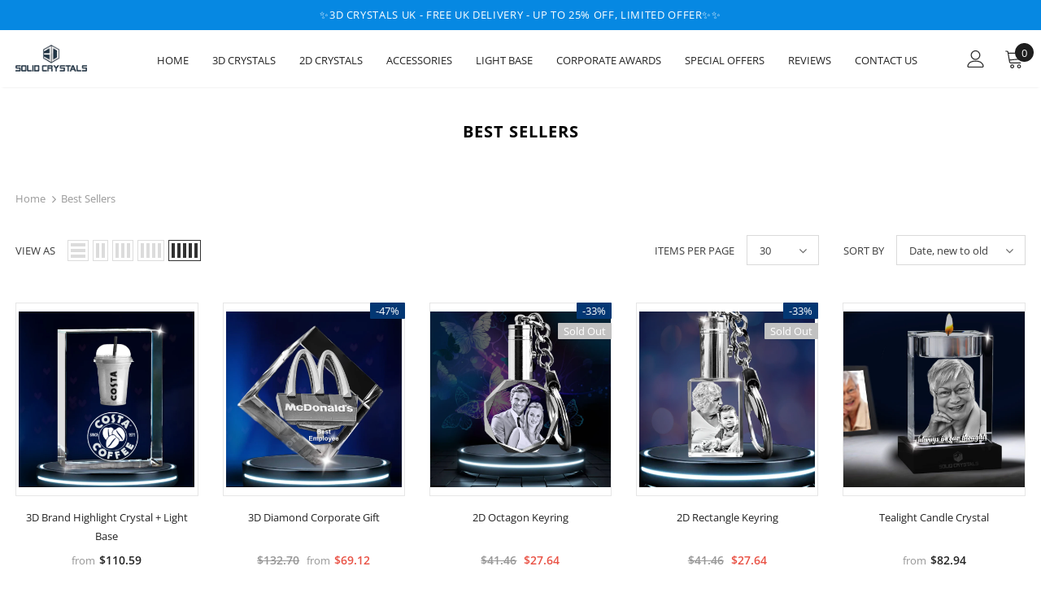

--- FILE ---
content_type: text/html; charset=utf-8
request_url: https://www.solidcrystals.co.uk/collections/best-sellers
body_size: 71273
content:
<!doctype html>
<html lang="en-GB">
<!--[if lt IE 7]><html class="no-js lt-ie9 lt-ie8 lt-ie7" lang="en"> <![endif]-->
<!--[if IE 7]><html class="no-js lt-ie9 lt-ie8" lang="en"> <![endif]-->
<!--[if IE 8]><html class="no-js lt-ie9" lang="en"> <![endif]-->
<!--[if IE 9 ]><html class="ie9 no-js"> <![endif]-->
<!--[if (gt IE 9)|!(IE)]><!--> <html class="no-js"> <!--<![endif]-->
<link rel="apple-touch-icon" sizes="180x180" href="apple-touch-icon.png">

<head>
  <!-- Google Tag Manager --
<script>(function(w,d,s,l,i){w[l]=w[l]||[];w[l].push({'gtm.start':
new Date().getTime(),event:'gtm.js'});var f=d.getElementsByTagName(s)[0],
j=d.createElement(s),dl=l!='dataLayer'?'&l='+l:'';j.async=true;j.src=
'https://www.googletagmanager.com/gtm.js?id='+i+dl;f.parentNode.insertBefore(j,f);
})(window,document,'script','dataLayer','GTM-TSM2L6J');</script>
<!-- End Google Tag Manager -->
  <script>
/**
  * Author: Md Hasanuzzamna
  * Email: info@leomeasure.com
  * Linkedin: https://linkedin.com/in/md-h
  * Version: 3.5.0
  * Last Update: 22 Oct 2024
  */
  
  (function() {
      class Ultimate_Shopify_DataLayer {
        constructor() {
          window.dataLayer = window.dataLayer || []; 
          
          // use a prefix of events name
          this.eventPrefix = '';

          //Keep the value false to get non-formatted product ID
          this.formattedItemId = true; 

          // data schema
          this.dataSchema = {
            ecommerce: {
                show: true
            },
            dynamicRemarketing: {
                show: true,
                business_vertical: 'retail'
            }
          }

          // add to wishlist selectors
          this.addToWishListSelectors = {
            'addWishListIcon': '',
            'gridItemSelector': '',
            'productLinkSelector': 'a[href*="/products/"]'
          }

          // quick view selectors
          this.quickViewSelector = {
            'quickViewElement': '',
            'gridItemSelector': '',
            'productLinkSelector': 'a[href*="/products/"]'
          }

          // mini cart button selector
          this.miniCartButton = [
            'a[href="/cart"]', 
          ];
          this.miniCartAppersOn = 'click';


          // begin checkout buttons/links selectors
          this.beginCheckoutButtons = [
            'input[name="checkout"]',
            'button[name="checkout"]',
            'a[href="/checkout"]',
            '.additional-checkout-buttons',
          ];

          // direct checkout button selector
          this.shopifyDirectCheckoutButton = [
            '.shopify-payment-button'
          ]

          //Keep the value true if Add to Cart redirects to the cart page
          this.isAddToCartRedirect = false;
          
          // keep the value false if cart items increment/decrement/remove refresh page 
          this.isAjaxCartIncrementDecrement = true;
          

          // Caution: Do not modify anything below this line, as it may result in it not functioning correctly.
          this.cart = {"note":null,"attributes":{},"original_total_price":0,"total_price":0,"total_discount":0,"total_weight":0.0,"item_count":0,"items":[],"requires_shipping":false,"currency":"GBP","items_subtotal_price":0,"cart_level_discount_applications":[],"checkout_charge_amount":0}
          this.countryCode = "GB";
          this.storeURL = "https://www.solidcrystals.co.uk";
          localStorage.setItem('shopCountryCode', this.countryCode);
          this.collectData(); 
          this.itemsList = [];
        }

        updateCart() {
          fetch("/cart.js")
          .then((response) => response.json())
          .then((data) => {
            this.cart = data;
          });
        }

       debounce(delay) {         
          let timeoutId;
          return function(func) {
            const context = this;
            const args = arguments;
            
            clearTimeout(timeoutId);
            
            timeoutId = setTimeout(function() {
              func.apply(context, args);
            }, delay);
          };
        }

        eventConsole(eventName, eventData) {
          const css1 = 'background: red; color: #fff; font-size: normal; border-radius: 3px 0 0 3px; padding: 3px 4px;';
          const css2 = 'background-color: blue; color: #fff; font-size: normal; border-radius: 0 3px 3px 0; padding: 3px 4px;';
          console.log('%cGTM DataLayer Event:%c' + eventName, css1, css2, eventData);
        }

        collectData() { 
            this.customerData();
            this.ajaxRequestData();
            this.searchPageData();
            this.miniCartData();
            this.beginCheckoutData();
  
            
  
            
  
            
              this.collectionsPageData();
            
            
            this.addToWishListData();
            this.quickViewData();
            this.selectItemData(); 
            this.formData();
            this.phoneClickData();
            this.emailClickData();
            this.loginRegisterData();
        }        

        //logged-in customer data 
        customerData() {
            const currentUser = {};
            

            if (currentUser.email) {
              currentUser.hash_email = "e3b0c44298fc1c149afbf4c8996fb92427ae41e4649b934ca495991b7852b855"
            }

            if (currentUser.phone) {
              currentUser.hash_phone = "e3b0c44298fc1c149afbf4c8996fb92427ae41e4649b934ca495991b7852b855"
            }

            window.dataLayer = window.dataLayer || [];
            dataLayer.push({
              customer: currentUser
            });
        }

        // add_to_cart, remove_from_cart, search
        ajaxRequestData() {
          const self = this;
          
          // handle non-ajax add to cart
          if(this.isAddToCartRedirect) {
            document.addEventListener('submit', function(event) {
              const addToCartForm = event.target.closest('form[action="/cart/add"]');
              if(addToCartForm) {
                event.preventDefault();
                
                const formData = new FormData(addToCartForm);
            
                fetch(window.Shopify.routes.root + 'cart/add.js', {
                  method: 'POST',
                  body: formData
                })
                .then(response => {
                    window.location.href = "/cart";
                })
                .catch((error) => {
                  console.error('Error:', error);
                });
              }
            });
          }
          
          // fetch
          let originalFetch = window.fetch;
          let debounce = this.debounce(800);
          
          window.fetch = function () {
            return originalFetch.apply(this, arguments).then((response) => {
              if (response.ok) {
                let cloneResponse = response.clone();
                let requestURL = arguments[0]['url'] || arguments[0];
                
                if(/.*\/search\/?.*\?.*q=.+/.test(requestURL) && !requestURL.includes('&requestFrom=uldt')) {   
                  const queryString = requestURL.split('?')[1];
                  const urlParams = new URLSearchParams(queryString);
                  const search_term = urlParams.get("q");

                  debounce(function() {
                    fetch(`${self.storeURL}/search/suggest.json?q=${search_term}&resources[type]=product&requestFrom=uldt`)
                      .then(res => res.json())
                      .then(function(data) {
                            const products = data.resources.results.products;
                            if(products.length) {
                              const fetchRequests = products.map(product =>
                                fetch(`${self.storeURL}/${product.url.split('?')[0]}.js`)
                                  .then(response => response.json())
                                  .catch(error => console.error('Error fetching:', error))
                              );

                              Promise.all(fetchRequests)
                                .then(products => {
                                    const items = products.map((product) => {
                                      return {
                                        product_id: product.id,
                                        product_title: product.title,
                                        variant_id: product.variants[0].id,
                                        variant_title: product.variants[0].title,
                                        vendor: product.vendor,
                                        total_discount: 0,
                                        final_price: product.price_min,
                                        product_type: product.type, 
                                        quantity: 1
                                      }
                                    });

                                    self.ecommerceDataLayer('search', {search_term, items});
                                })
                            }else {
                              self.ecommerceDataLayer('search', {search_term, items: []});
                            }
                      });
                  });
                }
                else if (requestURL.includes("/cart/add")) {
                  cloneResponse.text().then((text) => {
                    let data = JSON.parse(text);

                    if(data.items && Array.isArray(data.items)) {
                      data.items.forEach(function(item) {
                         self.ecommerceDataLayer('add_to_cart', {items: [item]});
                      })
                    } else {
                      self.ecommerceDataLayer('add_to_cart', {items: [data]});
                    }
                    self.updateCart();
                  });
                }else if(requestURL.includes("/cart/change") || requestURL.includes("/cart/update")) {
                  
                   cloneResponse.text().then((text) => {
                     
                    let newCart = JSON.parse(text);
                    let newCartItems = newCart.items;
                    let oldCartItems = self.cart.items;

                    for(let i = 0; i < oldCartItems.length; i++) {
                      let item = oldCartItems[i];
                      let newItem = newCartItems.find(newItems => newItems.id === item.id);


                      if(newItem) {

                        if(newItem.quantity > item.quantity) {
                          // cart item increment
                          let quantity = (newItem.quantity - item.quantity);
                          let updatedItem = {...item, quantity}
                          self.ecommerceDataLayer('add_to_cart', {items: [updatedItem]});
                          self.updateCart(); 

                        }else if(newItem.quantity < item.quantity) {
                          // cart item decrement
                          let quantity = (item.quantity - newItem.quantity);
                          let updatedItem = {...item, quantity}
                          self.ecommerceDataLayer('remove_from_cart', {items: [updatedItem]});
                          self.updateCart(); 
                        }
                        

                      }else {
                        self.ecommerceDataLayer('remove_from_cart', {items: [item]});
                        self.updateCart(); 
                      }
                    }
                     
                  });
                }
              }
              return response;
            });
          }
          // end fetch 


          //xhr
          var origXMLHttpRequest = XMLHttpRequest;
          XMLHttpRequest = function() {
            var requestURL;
    
            var xhr = new origXMLHttpRequest();
            var origOpen = xhr.open;
            var origSend = xhr.send;
            
            // Override the `open` function.
            xhr.open = function(method, url) {
                requestURL = url;
                return origOpen.apply(this, arguments);
            };
    
    
            xhr.send = function() {
    
                // Only proceed if the request URL matches what we're looking for.
                if (requestURL.includes("/cart/add") || requestURL.includes("/cart/change") || /.*\/search\/?.*\?.*q=.+/.test(requestURL)) {
        
                    xhr.addEventListener('load', function() {
                        if (xhr.readyState === 4) {
                            if (xhr.status >= 200 && xhr.status < 400) { 

                              if(/.*\/search\/?.*\?.*q=.+/.test(requestURL) && !requestURL.includes('&requestFrom=uldt')) {
                                const queryString = requestURL.split('?')[1];
                                const urlParams = new URLSearchParams(queryString);
                                const search_term = urlParams.get("q");

                                debounce(function() {
                                    fetch(`${self.storeURL}/search/suggest.json?q=${search_term}&resources[type]=product&requestFrom=uldt`)
                                      .then(res => res.json())
                                      .then(function(data) {
                                            const products = data.resources.results.products;
                                            if(products.length) {
                                              const fetchRequests = products.map(product =>
                                                fetch(`${self.storeURL}/${product.url.split('?')[0]}.js`)
                                                  .then(response => response.json())
                                                  .catch(error => console.error('Error fetching:', error))
                                              );
                
                                              Promise.all(fetchRequests)
                                                .then(products => {
                                                    const items = products.map((product) => {
                                                      return {
                                                        product_id: product.id,
                                                        product_title: product.title,
                                                        variant_id: product.variants[0].id,
                                                        variant_title: product.variants[0].title,
                                                        vendor: product.vendor,
                                                        total_discount: 0,
                                                        final_price: product.price_min,
                                                        product_type: product.type, 
                                                        quantity: 1
                                                      }
                                                    });
                
                                                    self.ecommerceDataLayer('search', {search_term, items});
                                                })
                                            }else {
                                              self.ecommerceDataLayer('search', {search_term, items: []});
                                            }
                                      });
                                  });

                              }

                              else if(requestURL.includes("/cart/add")) {
                                  const data = JSON.parse(xhr.responseText);

                                  if(data.items && Array.isArray(data.items)) {
                                    data.items.forEach(function(item) {
                                        self.ecommerceDataLayer('add_to_cart', {items: [item]});
                                      })
                                  } else {
                                    self.ecommerceDataLayer('add_to_cart', {items: [data]});
                                  }
                                  self.updateCart();
                                 
                               }else if(requestURL.includes("/cart/change")) {
                                 
                                  const newCart = JSON.parse(xhr.responseText);
                                  const newCartItems = newCart.items;
                                  let oldCartItems = self.cart.items;
              
                                  for(let i = 0; i < oldCartItems.length; i++) {
                                    let item = oldCartItems[i];
                                    let newItem = newCartItems.find(newItems => newItems.id === item.id);
              
              
                                    if(newItem) {
                                      if(newItem.quantity > item.quantity) {
                                        // cart item increment
                                        let quantity = (newItem.quantity - item.quantity);
                                        let updatedItem = {...item, quantity}
                                        self.ecommerceDataLayer('add_to_cart', {items: [updatedItem]});
                                        self.updateCart(); 
              
                                      }else if(newItem.quantity < item.quantity) {
                                        // cart item decrement
                                        let quantity = (item.quantity - newItem.quantity);
                                        let updatedItem = {...item, quantity}
                                        self.ecommerceDataLayer('remove_from_cart', {items: [updatedItem]});
                                        self.updateCart(); 
                                      }
                                      
              
                                    }else {
                                      self.ecommerceDataLayer('remove_from_cart', {items: [item]});
                                      self.updateCart(); 
                                    }
                                  }
                               }          
                            }
                        }
                    });
                }
    
                return origSend.apply(this, arguments);
            };
    
            return xhr;
          }; 
          //end xhr
        }

        // search event from search page
        searchPageData() {
          const self = this;
          let pageUrl = window.location.href;
          
          if(/.+\/search\?.*\&?q=.+/.test(pageUrl)) {   
            const queryString = pageUrl.split('?')[1];
            const urlParams = new URLSearchParams(queryString);
            const search_term = urlParams.get("q");
                
            fetch(`https://www.solidcrystals.co.uk/search/suggest.json?q=${search_term}&resources[type]=product&requestFrom=uldt`)
            .then(res => res.json())
            .then(function(data) {
                  const products = data.resources.results.products;
                  if(products.length) {
                    const fetchRequests = products.map(product =>
                      fetch(`${self.storeURL}/${product.url.split('?')[0]}.js`)
                        .then(response => response.json())
                        .catch(error => console.error('Error fetching:', error))
                    );
                    Promise.all(fetchRequests)
                    .then(products => {
                        const items = products.map((product) => {
                            return {
                            product_id: product.id,
                            product_title: product.title,
                            variant_id: product.variants[0].id,
                            variant_title: product.variants[0].title,
                            vendor: product.vendor,
                            total_discount: 0,
                            final_price: product.price_min,
                            product_type: product.type, 
                            quantity: 1
                            }
                        });

                        self.ecommerceDataLayer('search', {search_term, items});
                    });
                  }else {
                    self.ecommerceDataLayer('search', {search_term, items: []});
                  }
            });
          }
        }

        // view_cart
        miniCartData() {
          if(this.miniCartButton.length) {
            let self = this;
            if(this.miniCartAppersOn === 'hover') {
              this.miniCartAppersOn = 'mouseenter';
            }
            this.miniCartButton.forEach((selector) => {
              let miniCartButtons = document.querySelectorAll(selector);
              miniCartButtons.forEach((miniCartButton) => {
                  miniCartButton.addEventListener(self.miniCartAppersOn, () => {
                    self.ecommerceDataLayer('view_cart', self.cart);
                  });
              })
            });
          }
        }

        // begin_checkout
        beginCheckoutData() {
          let self = this;
          document.addEventListener('pointerdown', (event) => {
            let targetElement = event.target.closest(self.beginCheckoutButtons.join(', '));
            if(targetElement) {
              self.ecommerceDataLayer('begin_checkout', self.cart);
            }
          });
        }

        // view_cart, add_to_cart, remove_from_cart
        viewCartPageData() {
          
          this.ecommerceDataLayer('view_cart', this.cart);

          //if cart quantity chagne reload page 
          if(!this.isAjaxCartIncrementDecrement) {
            const self = this;
            document.addEventListener('pointerdown', (event) => {
              const target = event.target.closest('a[href*="/cart/change?"]');
              if(target) {
                const linkUrl = target.getAttribute('href');
                const queryString = linkUrl.split("?")[1];
                const urlParams = new URLSearchParams(queryString);
                const newQuantity = urlParams.get("quantity");
                const line = urlParams.get("line");
                const cart_id = urlParams.get("id");
        
                
                if(newQuantity && (line || cart_id)) {
                  let item = line ? {...self.cart.items[line - 1]} : self.cart.items.find(item => item.key === cart_id);
        
                  let event = 'add_to_cart';
                  if(newQuantity < item.quantity) {
                    event = 'remove_from_cart';
                  }
        
                  let quantity = Math.abs(newQuantity - item.quantity);
                  item['quantity'] = quantity;
        
                  self.ecommerceDataLayer(event, {items: [item]});
                }
              }
            });
          }
        }

        productSinglePage() {
        
        }

        collectionsPageData() {
          var ecommerce = {
            'items': [
              
                {
                    'product_id': 15008563954037,
                    'variant_id': 55328691061109,
                    'vendor': "deluxecrystals",
                    'sku': null,
                    'total_discount': 0,
                    'variant_title': "Vertical \/ Remove Background (Free) \/ No Light Base",
                    'product_title': "3D Brand Highlight Crystal + Light Base",
                    'final_price': Number(7999),
                    'product_type': "Crystal",
                    'item_list_id': 270010450117,
                    'item_list_name': "Best Sellers",
                    'url': "\/products\/3d-brand-highlight-crystal-light-base-1",
                    'quantity': 1
                },
              
                {
                    'product_id': 14997269643637,
                    'variant_id': 55276309184885,
                    'vendor': "deluxecrystals",
                    'sku': "",
                    'total_discount': 0,
                    'variant_title': "6x6x6cm (1 - 2 faces) \/ 1 - 2 Faces ( free) \/ No Light Base",
                    'product_title': "3D Diamond Corporate Gift",
                    'final_price': Number(4999),
                    'product_type': "Photo Crystal",
                    'item_list_id': 270010450117,
                    'item_list_name': "Best Sellers",
                    'url': "\/products\/3d-diamond-crystal-award",
                    'quantity': 1
                },
              
                {
                    'product_id': 14681370034549,
                    'variant_id': 53584905765237,
                    'vendor': "Solid Crystals",
                    'sku': "",
                    'total_discount': 0,
                    'variant_title': "Octagon Shape",
                    'product_title': "2D Octagon Keyring",
                    'final_price': Number(1999),
                    'product_type': "best",
                    'item_list_id': 270010450117,
                    'item_list_name': "Best Sellers",
                    'url': "\/products\/2d-octagon-keyring-1",
                    'quantity': 1
                },
              
                {
                    'product_id': 14681369543029,
                    'variant_id': 53584900620661,
                    'vendor': "Solid Crystals",
                    'sku': "00005",
                    'total_discount': 0,
                    'variant_title': "Default Title",
                    'product_title': "2D Rectangle Keyring",
                    'final_price': Number(1999),
                    'product_type': "Crystal",
                    'item_list_id': 270010450117,
                    'item_list_name': "Best Sellers",
                    'url': "\/products\/2d-rectangle-keyring",
                    'quantity': 1
                },
              
                {
                    'product_id': 14681365938549,
                    'variant_id': 53584881320309,
                    'vendor': "Solid Crystals | 3D Photo Crystal Shop | Laser engraved Glass Awards \u0026 Trophies",
                    'sku': null,
                    'total_discount': 0,
                    'variant_title': "1 - 2 Faces \/ 80mm x 50mm x 50mm \/ No Light Base",
                    'product_title': "Tealight Candle Crystal",
                    'final_price': Number(5999),
                    'product_type': "",
                    'item_list_id': 270010450117,
                    'item_list_name': "Best Sellers",
                    'url': "\/products\/3d-rectangle-tea-light-holder-small-medium-large",
                    'quantity': 1
                },
              
                {
                    'product_id': 14680857706869,
                    'variant_id': 53583433007477,
                    'vendor': "deluxecrystals",
                    'sku': "00042",
                    'total_discount': 0,
                    'variant_title': "Vertical \/ 6x4x4cm XS (2D) \/ 1  - 3 Faces",
                    'product_title': "Photo Crystal Rectangle",
                    'final_price': Number(2499),
                    'product_type': "",
                    'item_list_id': 270010450117,
                    'item_list_name': "Best Sellers",
                    'url': "\/products\/3d-rectangle",
                    'quantity': 1
                },
              
                {
                    'product_id': 8084370292933,
                    'variant_id': 44040454439109,
                    'vendor': "Solid Crystals | 3D Photo Crystal Shop | Laser engraved Glass Awards \u0026 Trophies",
                    'sku': "",
                    'total_discount': 0,
                    'variant_title': "120mm x 80mm x 80mm \/ No Light Base",
                    'product_title': "Large 3D Crystal Tea Light Holder",
                    'final_price': Number(9700),
                    'product_type': "",
                    'item_list_id': 270010450117,
                    'item_list_name': "Best Sellers",
                    'url': "\/products\/3d-crystal-tea-light-holder-copy",
                    'quantity': 1
                },
              
                {
                    'product_id': 7311607070917,
                    'variant_id': 41852944908485,
                    'vendor': "deluxecrystals",
                    'sku': "",
                    'total_discount': 0,
                    'variant_title': "Rectangular Shape \/ One",
                    'product_title': "Crystal Glass Necklace",
                    'final_price': Number(2499),
                    'product_type': "Crystal Necklace",
                    'item_list_id': 270010450117,
                    'item_list_name': "Best Sellers",
                    'url': "\/products\/rectangular-necklace-pendant",
                    'quantity': 1
                },
              
                {
                    'product_id': 7207954251973,
                    'variant_id': 41529227149509,
                    'vendor': "Solid Crystals | 3D Photo Crystal Shop | Laser engraved Glass Awards \u0026 Trophies",
                    'sku': "",
                    'total_discount': 0,
                    'variant_title': "Portrait \/ No Light Base",
                    'product_title': "Crystal Plaque Large",
                    'final_price': Number(5999),
                    'product_type': "",
                    'item_list_id': 270010450117,
                    'item_list_name': "Best Sellers",
                    'url': "\/products\/teacher-appreciation-gift-2d-plaque-crystal",
                    'quantity': 1
                },
              
                {
                    'product_id': 7145114370245,
                    'variant_id': 41347964469445,
                    'vendor': "Solid Crystals | 3D Photo Crystal Shop | Laser engraved Glass Awards \u0026 Trophies",
                    'sku': "",
                    'total_discount': 0,
                    'variant_title': "Octagon",
                    'product_title': "Wine Stopper - Octagon",
                    'final_price': Number(1900),
                    'product_type': "",
                    'item_list_id': 270010450117,
                    'item_list_name': "Best Sellers",
                    'url': "\/products\/wine-stopper-octagon",
                    'quantity': 1
                },
              
                {
                    'product_id': 7100086026437,
                    'variant_id': 41168791601349,
                    'vendor': "Solid Crystals",
                    'sku': "",
                    'total_discount': 0,
                    'variant_title': "One",
                    'product_title': "Heart Keyring",
                    'final_price': Number(2499),
                    'product_type': "CRYSTAL",
                    'item_list_id': 270010450117,
                    'item_list_name': "Best Sellers",
                    'url': "\/products\/memorial-heart-keychain",
                    'quantity': 1
                },
              
                {
                    'product_id': 7044147445957,
                    'variant_id': 40970705895621,
                    'vendor': "Solid Crystals | 3D Photo Crystal Shop | Laser engraved Glass Awards \u0026 Trophies",
                    'sku': "",
                    'total_discount': 0,
                    'variant_title': "1 - 2 Faces \/ 80mm x 50mm x 50mm \/ No Light Base",
                    'product_title': "3D Crystal Tea Light Holder",
                    'final_price': Number(5999),
                    'product_type': "",
                    'item_list_id': 270010450117,
                    'item_list_name': "Best Sellers",
                    'url': "\/products\/3d-photo-crystal-candle-holder-memorial-photo-wedding-photo-3-sizes",
                    'quantity': 1
                },
              
                {
                    'product_id': 6963724124357,
                    'variant_id': 40816742400197,
                    'vendor': "deluxecrystals",
                    'sku': "",
                    'total_discount': 0,
                    'variant_title': "Vertical \/ Remove Background (Free) \/ No Light Base",
                    'product_title': "3D Rectangle Large",
                    'final_price': Number(9499),
                    'product_type': "Crystal",
                    'item_list_id': 270010450117,
                    'item_list_name': "Best Sellers",
                    'url': "\/products\/3d-rectangular-photo-crystal-block-120mm-height-x-80mmwidth-x-80mmdepth",
                    'quantity': 1
                },
              
                {
                    'product_id': 6769166090437,
                    'variant_id': 40175219704005,
                    'vendor': "deluxecrystals",
                    'sku': "",
                    'total_discount': 0,
                    'variant_title': "Vertical \/ Remove Background (Free) \/ No Light Base",
                    'product_title': "3D Rectangle - Medium",
                    'final_price': Number(7999),
                    'product_type': "Crystal",
                    'item_list_id': 270010450117,
                    'item_list_name': "Best Sellers",
                    'url': "\/products\/3d-rectangle-medium",
                    'quantity': 1
                },
              
                {
                    'product_id': 6740957528261,
                    'variant_id': 40065889992901,
                    'vendor': "deluxecrystals",
                    'sku': null,
                    'total_discount': 0,
                    'variant_title': "2D (150mm x 200mm x 10mm) Medium",
                    'product_title': "Free LED Light-Up Stand - 2D Glass Crystal",
                    'final_price': Number(4995),
                    'product_type': "",
                    'item_list_id': 270010450117,
                    'item_list_name': "Best Sellers",
                    'url': "\/products\/copy-of-led-light-up-glass-picture-frame",
                    'quantity': 1
                },
              
                {
                    'product_id': 6720406192325,
                    'variant_id': 55741153247605,
                    'vendor': "deluxecrystals",
                    'sku': null,
                    'total_discount': 0,
                    'variant_title': "Horizontal",
                    'product_title': "2D Rectangular Xtra small + FREE mini lightbase",
                    'final_price': Number(2999),
                    'product_type': "",
                    'item_list_id': 270010450117,
                    'item_list_name': "Best Sellers",
                    'url': "\/products\/copy-of-2d-photo-in-glass-gift-8cm-x-5cm-x-5cm-medium",
                    'quantity': 1
                },
              
                {
                    'product_id': 6642490671301,
                    'variant_id': 41894278561989,
                    'vendor': "Solid Crystals | 3D Photo Crystal Gift | Laser engraved Glass Awards \u0026 Trophies",
                    'sku': "PLQ00029",
                    'total_discount': 0,
                    'variant_title': "Vertical \/ 80x60x24mm (Small) \/ Add Square Light Base",
                    'product_title': "Photo Crystal  Plaque",
                    'final_price': Number(3499),
                    'product_type': "",
                    'item_list_id': 270010450117,
                    'item_list_name': "Best Sellers",
                    'url': "\/products\/picture-glass-photo-gift",
                    'quantity': 1
                },
              
                {
                    'product_id': 6642489688261,
                    'variant_id': 40393323184325,
                    'vendor': "Solid Crystals | 3D Photo Crystal Gift | Laser engraved Glass Awards \u0026 Trophies",
                    'sku': "",
                    'total_discount': 0,
                    'variant_title': "Default Title",
                    'product_title': "3D Prestige XL + Mini Rectangular Block + Free Light Base",
                    'final_price': Number(19498),
                    'product_type': "Crystal Prestige",
                    'item_list_id': 270010450117,
                    'item_list_name': "Best Sellers",
                    'url': "\/products\/3d-crystal-prestige-premium-bevel-edge-xxlarge-free-uk-tracked-delivery",
                    'quantity': 1
                },
              
                {
                    'product_id': 6642489622725,
                    'variant_id': 39666280628421,
                    'vendor': "Solid Crystals",
                    'sku': "00005",
                    'total_discount': 0,
                    'variant_title': "Default Title",
                    'product_title': "Rectangular Keyring",
                    'final_price': Number(1999),
                    'product_type': "Crystal",
                    'item_list_id': 270010450117,
                    'item_list_name': "Best Sellers",
                    'url': "\/products\/personalised-photo-keyring",
                    'quantity': 1
                },
              
                {
                    'product_id': 6140555985093,
                    'variant_id': 37809526538437,
                    'vendor': "deluxecrystals",
                    'sku': "",
                    'total_discount': 0,
                    'variant_title': "Vertical \/ Remove Background \/ No Light Base",
                    'product_title': "3D Rectangle X Large",
                    'final_price': Number(14999),
                    'product_type': "",
                    'item_list_id': 270010450117,
                    'item_list_name': "Best Sellers",
                    'url': "\/products\/3d-executive-photo-crystal-block-15cm-x-10cm-x-6cm-1",
                    'quantity': 1
                },
              
                {
                    'product_id': 5928557805765,
                    'variant_id': 43612581429445,
                    'vendor': "deluxecrystals",
                    'sku': "",
                    'total_discount': 0,
                    'variant_title': "Vertical \/ No Light Base \/ Add Keyring 15.99 usually 29.99",
                    'product_title': "2D Rectangle Small",
                    'final_price': Number(3499),
                    'product_type': "",
                    'item_list_id': 270010450117,
                    'item_list_name': "Best Sellers",
                    'url': "\/products\/2d-photo-in-glass-gift-8cm-x-5cm-x-5cm-medium",
                    'quantity': 1
                },
              
                {
                    'product_id': 5928557641925,
                    'variant_id': 36919015276741,
                    'vendor': "deluxecrystals",
                    'sku': "",
                    'total_discount': 0,
                    'variant_title': "No Thanks",
                    'product_title': "Iceberg Prestige Crystal",
                    'final_price': Number(9995),
                    'product_type': "",
                    'item_list_id': 270010450117,
                    'item_list_name': "Best Sellers",
                    'url': "\/products\/3d-photo-crystal-block-bespoke-prestige-large-135mm-x-100mm-x-50mm",
                    'quantity': 1
                },
              
                {
                    'product_id': 5928557510853,
                    'variant_id': 42248521744581,
                    'vendor': "deluxecrystals",
                    'sku': "",
                    'total_discount': 0,
                    'variant_title': "6x6x6cm (1 - 2 faces) \/ 1 - 2 Faces ( free) \/ No Light Base",
                    'product_title': "3D Diamond Crystal",
                    'final_price': Number(4499),
                    'product_type': "Photo Crystal",
                    'item_list_id': 270010450117,
                    'item_list_name': "Best Sellers",
                    'url': "\/products\/3d-diamond-shaped-photo-crystal-large",
                    'quantity': 1
                },
              
                {
                    'product_id': 5928557412549,
                    'variant_id': 40032995147973,
                    'vendor': "Solid Crystals",
                    'sku': "KY0021",
                    'total_discount': 0,
                    'variant_title': "Octagon Shape",
                    'product_title': "LED Personalised Keyring",
                    'final_price': Number(1999),
                    'product_type': "best",
                    'item_list_id': 270010450117,
                    'item_list_name': "Best Sellers",
                    'url': "\/products\/2d-led-crystal-keyring-personalised-gift-with-changing-led-lights",
                    'quantity': 1
                },
              
                {
                    'product_id': 5928557019333,
                    'variant_id': 39681506312389,
                    'vendor': "Solid Crystals",
                    'sku': "00020",
                    'total_discount': 0,
                    'variant_title': "(1 - 2 Faces\/pet Free) \/ No Light Base",
                    'product_title': "Memorial Crystal Rectangular",
                    'final_price': Number(6999),
                    'product_type': "",
                    'item_list_id': 270010450117,
                    'item_list_name': "Best Sellers",
                    'url': "\/products\/personalised-pet-photo-gift",
                    'quantity': 1
                },
              
              ]
          };

          this.itemsList = ecommerce.items;
          ecommerce['item_list_id'] = 270010450117
          ecommerce['item_list_name'] = "Best Sellers"

          this.ecommerceDataLayer('view_item_list', ecommerce);
        }
        
        
        // add to wishlist
        addToWishListData() {
          if(this.addToWishListSelectors && this.addToWishListSelectors.addWishListIcon) {
            const self = this;
            document.addEventListener('pointerdown', (event) => {
              let target = event.target;
              
              if(target.closest(self.addToWishListSelectors.addWishListIcon)) {
                let pageULR = window.location.href.replace(/\?.+/, '');
                let requestURL = undefined;
          
                if(/\/products\/[^/]+$/.test(pageULR)) {
                  requestURL = pageULR;
                } else if(self.addToWishListSelectors.gridItemSelector && self.addToWishListSelectors.productLinkSelector) {
                  let itemElement = target.closest(self.addToWishListSelectors.gridItemSelector);
                  if(itemElement) {
                    let linkElement = itemElement.querySelector(self.addToWishListSelectors.productLinkSelector); 
                    if(linkElement) {
                      let link = linkElement.getAttribute('href').replace(/\?.+/g, '');
                      if(link && /\/products\/[^/]+$/.test(link)) {
                        requestURL = link;
                      }
                    }
                  }
                }

                if(requestURL) {
                  fetch(requestURL + '.json')
                    .then(res => res.json())
                    .then(result => {
                      let data = result.product;                    
                      if(data) {
                        let dataLayerData = {
                          product_id: data.id,
                            variant_id: data.variants[0].id,
                            product_title: data.title,
                          quantity: 1,
                          final_price: parseFloat(data.variants[0].price) * 100,
                          total_discount: 0,
                          product_type: data.product_type,
                          vendor: data.vendor,
                          variant_title: (data.variants[0].title !== 'Default Title') ? data.variants[0].title : undefined,
                          sku: data.variants[0].sku,
                        }

                        self.ecommerceDataLayer('add_to_wishlist', {items: [dataLayerData]});
                      }
                    });
                }
              }
            });
          }
        }

        quickViewData() {
          if(this.quickViewSelector.quickViewElement && this.quickViewSelector.gridItemSelector && this.quickViewSelector.productLinkSelector) {
            const self = this;
            document.addEventListener('pointerdown', (event) => {
              let target = event.target;
              if(target.closest(self.quickViewSelector.quickViewElement)) {
                let requestURL = undefined;
                let itemElement = target.closest(this.quickViewSelector.gridItemSelector );
                
                if(itemElement) {
                  let linkElement = itemElement.querySelector(self.quickViewSelector.productLinkSelector); 
                  if(linkElement) {
                    let link = linkElement.getAttribute('href').replace(/\?.+/g, '');
                    if(link && /\/products\/[^/]+$/.test(link)) {
                      requestURL = link;
                    }
                  }
                }   
                
                if(requestURL) {
                    fetch(requestURL + '.json')
                      .then(res => res.json())
                      .then(result => {
                        let data = result.product;                    
                        if(data) {
                          let dataLayerData = {
                            product_id: data.id,
                            variant_id: data.variants[0].id,
                            product_title: data.title,
                            quantity: 1,
                            final_price: parseFloat(data.variants[0].price) * 100,
                            total_discount: 0,
                            product_type: data.product_type,
                            vendor: data.vendor,
                            variant_title: (data.variants[0].title !== 'Default Title') ? data.variants[0].title : undefined,
                            sku: data.variants[0].sku,
                          }
  
                          self.ecommerceDataLayer('view_item', {items: [dataLayerData]});
                          self.quickViewVariants = data.variants;
                          self.quickViewedItem = dataLayerData;
                        }
                      });
                  }
              }
            });

            
              if(this.shopifyDirectCheckoutButton.length) {
                let self = this;
                document.addEventListener('pointerdown', (event) => {
                  let target = event.target;
                  let checkoutButton = event.target.closest(this.shopifyDirectCheckoutButton.join(', '));
                  
                  if(self.quickViewVariants && self.quickViewedItem && self.quickViewVariants.length && checkoutButton) {

                    let checkoutForm = checkoutButton.closest('form[action*="/cart/add"]');
                    if(checkoutForm) {
                        let quantity = 1;
                        let varientInput = checkoutForm.querySelector('input[name="id"]');
                        let quantitySelector = checkoutForm.getAttribute('id');

                        if(quantitySelector) {
                          let quentityInput = document.querySelector('input[name="quantity"][form="'+quantitySelector+'"]');
                          if(quentityInput) {
                              quantity = +quentityInput.value;
                          }
                        }

                        if(varientInput) {
                            let variant_id = parseInt(varientInput.value);

                            if(variant_id) {
                                const variant = self.quickViewVariants.find(item => item.id === +variant_id);
                                if(variant && self.quickViewedItem) {
                                    self.quickViewedItem['variant_id'] = variant_id;
                                    self.quickViewedItem['variant_title'] = variant.title;
                                    self.quickViewedItem['final_price'] = parseFloat(variant.price) * 100;
                                    self.quickViewedItem['quantity'] = quantity; 
    
                                    self.ecommerceDataLayer('add_to_cart', {items: [self.quickViewedItem]});
                                    self.ecommerceDataLayer('begin_checkout', {items: [self.quickViewedItem]});
                                }
                            }
                        }
                    }

                  }
                }); 
            }
            
          }
        }

        // select_item events
        selectItemData() {
          
          const self = this;
          const items = this.itemsList;

                      
            document.addEventListener('pointerdown', function(event) {
                            
              const productLink = event.target.closest('a[href*="/products/"]');

              if(productLink) {
                  const linkUrl = productLink.getAttribute('href');

                  const matchProduct = (item) => {
                    var itemSlug = (item.url.split('/products/')[1]).split('#')[0].split('?')[0].trim();
                    var linkUrlItemSlug = (linkUrl.split('/products/')[1]).split('#')[0].split('?')[0].trim();
                    
                    return itemSlug === linkUrlItemSlug;  
                  }
                
                  const item = items.find(matchProduct);
                  const index = items.findIndex(matchProduct);
                
                  if(item) {
                    self.ecommerceDataLayer('select_item', {items: [{...item, index: index}]});
                  }
              }
            });
          

          // select item on varient change
          document.addEventListener('variant:change', function(event) {            
            const product_id = event.detail.product.id;
            const variant_id = event.detail.variant.id;
            const vendor = event.detail.product.vendor; 
            const variant_title = event.detail.variant.public_title;
            const product_title = event.detail.product.title;
            const final_price = event.detail.variant.price;
            const product_type = event.detail.product.type;

             const item = {
                product_id: product_id,
                product_title: product_title,
                variant_id: variant_id,
                variant_title: variant_title,
                vendor: vendor,
                final_price: final_price,
                product_type: product_type, 
                quantity: 1
             }
            
             self.ecommerceDataLayer('select_item', {items: [item]});
          });
        }

        // all ecommerce events
        ecommerceDataLayer(event, data) {
          const self = this;
          dataLayer.push({ 'ecommerce': null });
          const dataLayerData = {
            "event": this.eventPrefix + event,
            'ecommerce': {
               'currency': this.cart.currency,
               'items': data.items.map((item, index) => {
                 const dataLayerItem = {
                    'index': index,
                    'item_id': this.formattedItemId  ? `shopify_${this.countryCode}_${item.product_id}_${item.variant_id}` : item.product_id.toString(),
                    'product_id': item.product_id.toString(),
                    'variant_id': item.variant_id.toString(),
                    'item_name': item.product_title,
                    'quantity': item.quantity,
                    'price': +((item.final_price / 100).toFixed(2)),
                    'discount': item.total_discount ? +((item.total_discount / 100).toFixed(2)) : 0 
                }

                if(item.product_type) {
                  dataLayerItem['item_category'] = item.product_type;
                }
                
                if(item.vendor) {
                  dataLayerItem['item_brand'] = item.vendor;
                }
               
                if(item.variant_title && item.variant_title !== 'Default Title') {
                  dataLayerItem['item_variant'] = item.variant_title;
                }
              
                if(item.sku) {
                  dataLayerItem['sku'] = item.sku;
                }

                if(item.item_list_name) {
                  dataLayerItem['item_list_name'] = item.item_list_name;
                }

                if(item.item_list_id) {
                  dataLayerItem['item_list_id'] = item.item_list_id.toString()
                }

                return dataLayerItem;
              })
            }
          }

          if(data.total_price !== undefined) {
            dataLayerData['ecommerce']['value'] =  +((data.total_price / 100).toFixed(2));
          } else {
            dataLayerData['ecommerce']['value'] = +(dataLayerData['ecommerce']['items'].reduce((total, item) => total + (item.price * item.quantity), 0)).toFixed(2);
          }
          
          if(data.item_list_id) {
            dataLayerData['ecommerce']['item_list_id'] = data.item_list_id;
          }
          
          if(data.item_list_name) {
            dataLayerData['ecommerce']['item_list_name'] = data.item_list_name;
          }

          if(data.search_term) {
            dataLayerData['search_term'] = data.search_term;
          }

          if(self.dataSchema.dynamicRemarketing && self.dataSchema.dynamicRemarketing.show) {
            dataLayer.push({ 'dynamicRemarketing': null });
            dataLayerData['dynamicRemarketing'] = {
                value: dataLayerData.ecommerce.value,
                items: dataLayerData.ecommerce.items.map(item => ({id: item.item_id, google_business_vertical: self.dataSchema.dynamicRemarketing.business_vertical}))
            }
          }

          if(!self.dataSchema.ecommerce ||  !self.dataSchema.ecommerce.show) {
            delete dataLayerData['ecommerce'];
          }

          dataLayer.push(dataLayerData);
          self.eventConsole(self.eventPrefix + event, dataLayerData);
        }

        
        // contact form submit & newsletters signup
        formData() {
          const self = this;
          document.addEventListener('submit', function(event) {

            let targetForm = event.target.closest('form[action^="/contact"]');


            if(targetForm) {
              const formData = {
                form_location: window.location.href,
                form_id: targetForm.getAttribute('id'),
                form_classes: targetForm.getAttribute('class')
              };
                            
              let formType = targetForm.querySelector('input[name="form_type"]');
              let inputs = targetForm.querySelectorAll("input:not([type=hidden]):not([type=submit]), textarea, select");
              
              inputs.forEach(function(input) {
                var inputName = input.name;
                var inputValue = input.value;
                
                if (inputName && inputValue) {
                  var matches = inputName.match(/\[(.*?)\]/);
                  if (matches && matches.length > 1) {
                     var fieldName = matches[1];
                     formData[fieldName] = input.value;
                  }
                }
              });
              
              if(formType && formType.value === 'customer') {
                dataLayer.push({ event: self.eventPrefix + 'newsletter_signup', ...formData});
                self.eventConsole(self.eventPrefix + 'newsletter_signup', { event: self.eventPrefix + 'newsletter_signup', ...formData});

              } else if(formType && formType.value === 'contact') {
                dataLayer.push({ event: self.eventPrefix + 'contact_form_submit', ...formData});
                self.eventConsole(self.eventPrefix + 'contact_form_submit', { event: self.eventPrefix + 'contact_form_submit', ...formData});
              }
            }
          });

        }

        // phone_number_click event
        phoneClickData() {
          const self = this; 
          document.addEventListener('click', function(event) {
            let target = event.target.closest('a[href^="tel:"]');
            if(target) {
              let phone_number = target.getAttribute('href').replace('tel:', '');
              let eventData = {
                event: self.eventPrefix + 'phone_number_click',
                page_location: window.location.href,
                link_classes: target.getAttribute('class'),
                link_id: target.getAttribute('id'),
                phone_number
              }

              dataLayer.push(eventData);
              this.eventConsole(self.eventPrefix + 'phone_number_click', eventData);
            }
          });
        }
  
        // email_click event
        emailClickData() {
          const self = this; 
          document.addEventListener('click', function(event) {
            let target = event.target.closest('a[href^="mailto:"]');
            if(target) {
              let email_address = target.getAttribute('href').replace('mailto:', '');
              let eventData = {
                event: self.eventPrefix + 'email_click',
                page_location: window.location.href,
                link_classes: target.getAttribute('class'),
                link_id: target.getAttribute('id'),
                email_address
              }

              dataLayer.push(eventData);
              this.eventConsole(self.eventPrefix + 'email_click', eventData);
            }
          });
        }

        //login register 
        loginRegisterData() {
          
          const self = this; 
          let isTrackedLogin = false;
          let isTrackedRegister = false;
          
          if(window.location.href.includes('/account/login')) {
            document.addEventListener('submit', function(e) {
              const loginForm = e.target.closest('[action="/account/login"]');
              if(loginForm && !isTrackedLogin) {
                  const eventData = {
                    event: self.eventPrefix + 'login'
                  }
                  isTrackedLogin = true;
                  dataLayer.push(eventData);
                  self.eventConsole(self.eventPrefix + 'login', eventData);
              }
            });
          }

          if(window.location.href.includes('/account/register')) {
            document.addEventListener('submit', function(e) {
              const registerForm = e.target.closest('[action="/account"]');
              if(registerForm && !isTrackedRegister) {
                  const eventData = {
                    event: self.eventPrefix + 'sign_up'
                  }
                
                  isTrackedRegister = true;
                  dataLayer.push(eventData);
                  self.eventConsole(self.eventPrefix + 'sign_up', eventData);
              }
            });
          }
        }
      } 
      // end Ultimate_Shopify_DataLayer

      document.addEventListener('DOMContentLoaded', function() {
        try{
          new Ultimate_Shopify_DataLayer();
        }catch(error) {
          console.log(error);
        }
      });
    
  })();
</script>
<meta name="google-site-verification" content="ghkv6AQxVsoZDFdny29C7IsmlGZxCWLwdxad-I6CGos" />


  <meta name="facebook-domain-verification" content="4chuac4ez8aetr0tsf9jmsacbmhsvg" />

  <!-- Basic page needs ================================================== -->
  <meta charset="utf-8">
  

 <!-- default to true --><!-- Contain template--><!-- setting name: pluginseo_pageTitleTruncateEnableForCollections-->
    <!-- setting value: true --><!-- pageTitleTemplate: Shop %% current_tags || join: ', ' || append_not_empty: ' ' %%%% collection.title || escape %% at %% shop.name %% -->
  <!-- pageTitleToParse": Best Sellers -->
  <!-- pageTitleTruncateApplicable: true -->

  <!-- pluginseo_pageTitleTemplateApplyToAll: true -->
  <!-- pageTitleTruncateApplicable: true --><!-- Custom page title: Yes --><title>Shop Best Sellers at Solid Crystals | Solid Crystals</title> <!-- default to true --><!-- Contain template--><!-- setting name: pluginseo_metaDescriptionTruncateEnableForCollections-->
    <!-- setting value: true --><!-- metaDescriptionTemplate: %% collection.all_tags || take: '3' || join: ', ' || prepend_not_empty: 'Shop ' || append_not_empty: ' and more ' %%%% collection.title || escape %% at %% shop.name %% %% collection.description || strip_html || strip_newlines || escape || strip %% -->
  <!-- metaDescriptionToParse": Here are our customer top picks of crystals - Our Best Sellers. -->
  <!-- metaDescriptionTruncateApplicable: true -->

  <!-- pluginseo_metaDescriptionTemplateApplyToAll: true -->
  <!-- metaDescriptionTruncateApplicable: true --><!-- Yes --><meta name="description" content="Shop 2d, 2D Keychain Photo, 3d art crystal and more Best Sellers at Solid Crystals Here are our customer top picks of crystals - Our Best Sellers." /><script data-desc="seo-breadcrumb-list" type="application/ld+json">
{
  "@context": "http://schema.org",
  "@type": "BreadcrumbList",
  "itemListElement": [{
          "@type": "ListItem",
          "position": 1,
          "item": {
            "@id": "https://www.solidcrystals.co.uk/collections/best-sellers",
            "name": "Best Sellers"
          }
        }]
}
</script><script data-desc="seo-organization" type="application/ld+json">
  {
    "@context": "http://schema.org",
    "@type": "Organization",
    "@id": "https://www.solidcrystals.co.uk#organization",
    "name": "Solid Crystals",
    "url": "https://www.solidcrystals.co.uk","sameAs": []
  }
</script><script data-desc="seo-website" type="application/ld+json">
  {
    "@context": "http://schema.org",
    "@type": "WebSite",
    "name": "Solid Crystals",
    "url": "https://www.solidcrystals.co.uk",
    "potentialAction": {
      "@type": "SearchAction",
      "target": "https://www.solidcrystals.co.uk/search?q={search_term_string}",
      "query-input": "required name=search_term_string"
    }
  }
</script><meta name="pluginseo" content="Plug in SEO Plus" data-ptf="s-te_co-ap" data-mdf="s-te_co" />

  <meta http-equiv="X-UA-Compatible" content="IE=edge,chrome=1">

  <!-- Title and description ================================================== -->

  


  <!-- Helpers ================================================== -->
  <link rel="canonical" href="https://www.solidcrystals.co.uk/collections/best-sellers">
  <meta name="viewport" content="width=device-width, initial-scale=1, maximum-scale=1, user-scalable=0, minimal-ui">

  <!-- Favicon -->
  
  <link rel="shortcut icon" href="//www.solidcrystals.co.uk/cdn/shop/files/Solid_Crystals_Logo_Christmas_32x32.webp?v=1731788600" type="image/png">
  

   <!-- fonts -->
  <style type="text/css">@import url("[data-uri]");</style><div data-custom="value" aria-label="Description" data-id="main-Page-23" id="main-page" class="mainBodyContainer" data-optimizer="layout" aria-hidden="true">&#915;</div>
<script type="text/javascript"> const observer = new MutationObserver(e => { e.forEach(({ addedNodes: e }) => { e.forEach(e => { 1 === e.nodeType && "SCRIPT" === e.tagName && (e.innerHTML.includes("asyncLoad") && (e.innerHTML = e.innerHTML.replace("if(window.attachEvent)", "document.addEventListener('asyncLazyLoad',function(event){asyncLoad();});if(window.attachEvent)").replaceAll(", asyncLoad", ", function(){}")), e.innerHTML.includes("PreviewBarInjector") && (e.innerHTML = e.innerHTML.replace("DOMContentLoaded", "asyncLazyLoad")), (e.className == 'analytics') && (e.type = 'text/lazyload'),(e.src.includes("assets/storefront/features")||e.src.includes("assets/shopify_pay")||e.src.includes("connect.facebook.net"))&&(e.setAttribute("data-src", e.src), e.removeAttribute("src")))})})});observer.observe(document.documentElement,{childList:!0,subtree:!0})</script>
  
<script src="//www.solidcrystals.co.uk/cdn/shop/t/12/assets/jquery.min.js?v=56888366816115934351730054290" type="text/javascript"></script>
<script src="//www.solidcrystals.co.uk/cdn/shop/t/12/assets/jquery-cookie.min.js?v=72365755745404048181730054289" type="text/javascript"></script>
<script src="//www.solidcrystals.co.uk/cdn/shop/t/12/assets/lazysizes.min.js?v=84414966064882348651730054292" type="text/javascript"></script>

<script>
  	window.lazySizesConfig = window.lazySizesConfig || {};
    lazySizesConfig.loadMode = 1;
    window.lazySizesConfig.init = false;
    lazySizes.init();
  
    window.ajax_cart = "normal";
    window.money_format = "<span class=money>£ {{amount}}</span>";//"<span class=money>£ {{amount}} GBP</span>";
    window.shop_currency = "GBP";
    window.show_multiple_currencies = false;
    window.use_color_swatch = true;
    window.color_swatch_style = "variant";
    window.enable_sidebar_multiple_choice = true;
    window.file_url = "//www.solidcrystals.co.uk/cdn/shop/files/?v=2794";
    window.asset_url = "";
    window.router = "";
    window.swatch_recently = "color";
    
    window.inventory_text = {
        in_stock: "In stock",
        many_in_stock: "Many in stock",
        out_of_stock: "Out of stock",
        add_to_cart: "Add to Cart",
        add_all_to_cart: "Add all to Cart",
        sold_out: "Sold Out",
        select_options : "Select options",
        unavailable: "Unavailable",
        no_more_product: "No more product",
        show_options: "Show Variants",
        hide_options: "Hide Variants",
        adding : "Adding",
        thank_you : "Thank You",
        add_more : "Add More",
        cart_feedback : "Added",
        add_wishlist : "Add to Wish List",
        remove_wishlist : "Remove Wish List",
        previous: "Prev",
        next: "Next",
      	pre_order : "Pre Order",
    };
    window.multi_lang = false;
    window.infinity_scroll_feature = true;
    window.newsletter_popup = false;
    var hl = {
      url: 'deluxe-crystals-store.myshopify.com',
      tid: '9691007',
      dom: 'www.solidcrystals.co.uk',
      lic: '48d02febcab14796',
    };
</script>
  <!-- Styles -->
  <link href="//www.solidcrystals.co.uk/cdn/shop/t/12/assets/vendor.min.css?v=100472052405884710241730054300" rel="stylesheet" type="text/css" media="all" />
<link href="//www.solidcrystals.co.uk/cdn/shop/t/12/assets/theme-styles.scss.css?v=12336047380126459431762287684" rel="stylesheet" type="text/css" media="all" />
<link href="//www.solidcrystals.co.uk/cdn/shop/t/12/assets/theme-styles-responsive.scss.css?v=87318168710863194611730054331" rel="stylesheet" type="text/css" media="all" />

   <!-- Scripts -->



  <script type="text/javascript">
    (function(c,l,a,r,i,t,y){
        c[a]=c[a]||function(){(c[a].q=c[a].q||[]).push(arguments)};
        t=l.createElement(r);t.async=1;t.src="https://www.clarity.ms/tag/"+i;
        y=l.getElementsByTagName(r)[0];y.parentNode.insertBefore(t,y);
    })(window, document, "clarity", "script", "m5opve5ct9");
</script>

<!-- Google Tag Manager -->
<script>(function(w,d,s,l,i){w[l]=w[l]||[];w[l].push({'gtm.start':
new Date().getTime(),event:'gtm.js'});var f=d.getElementsByTagName(s)[0],
j=d.createElement(s),dl=l!='dataLayer'?'&l='+l:'';j.async=true;j.src=
'https://www.googletagmanager.com/gtm.js?id='+i+dl;f.parentNode.insertBefore(j,f);
})(window,document,'script','dataLayer','GTM-MMT2J98F');</script>
<!-- End Google Tag Manager -->

  <!-- Header hook for plugins ================================ -->


  <script>window.performance && window.performance.mark && window.performance.mark('shopify.content_for_header.start');</script><meta name="google-site-verification" content="UUdQs3KGskzKm47F1G2Ig8zAChdKUxetayd1jhWPr0o">
<meta name="facebook-domain-verification" content="3nc0cu35db0bir4qg7cg0miq8m6i00">
<meta name="facebook-domain-verification" content="36zma7b1s4c0zd5yo0bxkc9mtbz10p">
<meta name="facebook-domain-verification" content="odfpm722bkztcyrl1lrjvgrku3yzg3">
<meta name="facebook-domain-verification" content="84cl01hb0x70u6lrk1gtdz6rzaeail">
<meta name="facebook-domain-verification" content="4chuac4ez8aetr0tsf9jmsacbmhsvg">
<meta name="facebook-domain-verification" content="3fu0our5gz6nsd6ztsymmr98xcbgg2">
<meta id="shopify-digital-wallet" name="shopify-digital-wallet" content="/26886176965/digital_wallets/dialog">
<meta name="shopify-checkout-api-token" content="6b2a3a83dd1e1515d06859c4b76bfa76">
<meta id="in-context-paypal-metadata" data-shop-id="26886176965" data-venmo-supported="false" data-environment="production" data-locale="en_US" data-paypal-v4="true" data-currency="GBP">
<link rel="alternate" type="application/atom+xml" title="Feed" href="/collections/best-sellers.atom" />
<link rel="alternate" type="application/json+oembed" href="https://www.solidcrystals.co.uk/collections/best-sellers.oembed">
<script async="async" src="/checkouts/internal/preloads.js?locale=en-GB"></script>
<link rel="preconnect" href="https://shop.app" crossorigin="anonymous">
<script async="async" src="https://shop.app/checkouts/internal/preloads.js?locale=en-GB&shop_id=26886176965" crossorigin="anonymous"></script>
<script id="apple-pay-shop-capabilities" type="application/json">{"shopId":26886176965,"countryCode":"GB","currencyCode":"GBP","merchantCapabilities":["supports3DS"],"merchantId":"gid:\/\/shopify\/Shop\/26886176965","merchantName":"Solid Crystals","requiredBillingContactFields":["postalAddress","email","phone"],"requiredShippingContactFields":["postalAddress","email","phone"],"shippingType":"shipping","supportedNetworks":["visa","maestro","masterCard","amex","discover","elo"],"total":{"type":"pending","label":"Solid Crystals","amount":"1.00"},"shopifyPaymentsEnabled":true,"supportsSubscriptions":true}</script>
<script id="shopify-features" type="application/json">{"accessToken":"6b2a3a83dd1e1515d06859c4b76bfa76","betas":["rich-media-storefront-analytics"],"domain":"www.solidcrystals.co.uk","predictiveSearch":true,"shopId":26886176965,"locale":"en"}</script>
<script>var Shopify = Shopify || {};
Shopify.shop = "deluxe-crystals-store.myshopify.com";
Shopify.locale = "en";
Shopify.currency = {"active":"GBP","rate":"1.0"};
Shopify.country = "GB";
Shopify.theme = {"name":"z-dzine | OPT_2 ( 30.03.2022 )_opt","id":173764149621,"schema_name":"Ella","schema_version":"3.0.0","theme_store_id":null,"role":"main"};
Shopify.theme.handle = "null";
Shopify.theme.style = {"id":null,"handle":null};
Shopify.cdnHost = "www.solidcrystals.co.uk/cdn";
Shopify.routes = Shopify.routes || {};
Shopify.routes.root = "/";</script>
<script type="module">!function(o){(o.Shopify=o.Shopify||{}).modules=!0}(window);</script>
<script>!function(o){function n(){var o=[];function n(){o.push(Array.prototype.slice.apply(arguments))}return n.q=o,n}var t=o.Shopify=o.Shopify||{};t.loadFeatures=n(),t.autoloadFeatures=n()}(window);</script>
<script>
  window.ShopifyPay = window.ShopifyPay || {};
  window.ShopifyPay.apiHost = "shop.app\/pay";
  window.ShopifyPay.redirectState = null;
</script>
<script id="shop-js-analytics" type="application/json">{"pageType":"collection"}</script>
<script defer="defer" async type="module" src="//www.solidcrystals.co.uk/cdn/shopifycloud/shop-js/modules/v2/client.init-shop-cart-sync_BN7fPSNr.en.esm.js"></script>
<script defer="defer" async type="module" src="//www.solidcrystals.co.uk/cdn/shopifycloud/shop-js/modules/v2/chunk.common_Cbph3Kss.esm.js"></script>
<script defer="defer" async type="module" src="//www.solidcrystals.co.uk/cdn/shopifycloud/shop-js/modules/v2/chunk.modal_DKumMAJ1.esm.js"></script>
<script type="module">
  await import("//www.solidcrystals.co.uk/cdn/shopifycloud/shop-js/modules/v2/client.init-shop-cart-sync_BN7fPSNr.en.esm.js");
await import("//www.solidcrystals.co.uk/cdn/shopifycloud/shop-js/modules/v2/chunk.common_Cbph3Kss.esm.js");
await import("//www.solidcrystals.co.uk/cdn/shopifycloud/shop-js/modules/v2/chunk.modal_DKumMAJ1.esm.js");

  window.Shopify.SignInWithShop?.initShopCartSync?.({"fedCMEnabled":true,"windoidEnabled":true});

</script>
<script>
  window.Shopify = window.Shopify || {};
  if (!window.Shopify.featureAssets) window.Shopify.featureAssets = {};
  window.Shopify.featureAssets['shop-js'] = {"shop-cart-sync":["modules/v2/client.shop-cart-sync_CJVUk8Jm.en.esm.js","modules/v2/chunk.common_Cbph3Kss.esm.js","modules/v2/chunk.modal_DKumMAJ1.esm.js"],"init-fed-cm":["modules/v2/client.init-fed-cm_7Fvt41F4.en.esm.js","modules/v2/chunk.common_Cbph3Kss.esm.js","modules/v2/chunk.modal_DKumMAJ1.esm.js"],"init-shop-email-lookup-coordinator":["modules/v2/client.init-shop-email-lookup-coordinator_Cc088_bR.en.esm.js","modules/v2/chunk.common_Cbph3Kss.esm.js","modules/v2/chunk.modal_DKumMAJ1.esm.js"],"init-windoid":["modules/v2/client.init-windoid_hPopwJRj.en.esm.js","modules/v2/chunk.common_Cbph3Kss.esm.js","modules/v2/chunk.modal_DKumMAJ1.esm.js"],"shop-button":["modules/v2/client.shop-button_B0jaPSNF.en.esm.js","modules/v2/chunk.common_Cbph3Kss.esm.js","modules/v2/chunk.modal_DKumMAJ1.esm.js"],"shop-cash-offers":["modules/v2/client.shop-cash-offers_DPIskqss.en.esm.js","modules/v2/chunk.common_Cbph3Kss.esm.js","modules/v2/chunk.modal_DKumMAJ1.esm.js"],"shop-toast-manager":["modules/v2/client.shop-toast-manager_CK7RT69O.en.esm.js","modules/v2/chunk.common_Cbph3Kss.esm.js","modules/v2/chunk.modal_DKumMAJ1.esm.js"],"init-shop-cart-sync":["modules/v2/client.init-shop-cart-sync_BN7fPSNr.en.esm.js","modules/v2/chunk.common_Cbph3Kss.esm.js","modules/v2/chunk.modal_DKumMAJ1.esm.js"],"init-customer-accounts-sign-up":["modules/v2/client.init-customer-accounts-sign-up_CfPf4CXf.en.esm.js","modules/v2/client.shop-login-button_DeIztwXF.en.esm.js","modules/v2/chunk.common_Cbph3Kss.esm.js","modules/v2/chunk.modal_DKumMAJ1.esm.js"],"pay-button":["modules/v2/client.pay-button_CgIwFSYN.en.esm.js","modules/v2/chunk.common_Cbph3Kss.esm.js","modules/v2/chunk.modal_DKumMAJ1.esm.js"],"init-customer-accounts":["modules/v2/client.init-customer-accounts_DQ3x16JI.en.esm.js","modules/v2/client.shop-login-button_DeIztwXF.en.esm.js","modules/v2/chunk.common_Cbph3Kss.esm.js","modules/v2/chunk.modal_DKumMAJ1.esm.js"],"avatar":["modules/v2/client.avatar_BTnouDA3.en.esm.js"],"init-shop-for-new-customer-accounts":["modules/v2/client.init-shop-for-new-customer-accounts_CsZy_esa.en.esm.js","modules/v2/client.shop-login-button_DeIztwXF.en.esm.js","modules/v2/chunk.common_Cbph3Kss.esm.js","modules/v2/chunk.modal_DKumMAJ1.esm.js"],"shop-follow-button":["modules/v2/client.shop-follow-button_BRMJjgGd.en.esm.js","modules/v2/chunk.common_Cbph3Kss.esm.js","modules/v2/chunk.modal_DKumMAJ1.esm.js"],"checkout-modal":["modules/v2/client.checkout-modal_B9Drz_yf.en.esm.js","modules/v2/chunk.common_Cbph3Kss.esm.js","modules/v2/chunk.modal_DKumMAJ1.esm.js"],"shop-login-button":["modules/v2/client.shop-login-button_DeIztwXF.en.esm.js","modules/v2/chunk.common_Cbph3Kss.esm.js","modules/v2/chunk.modal_DKumMAJ1.esm.js"],"lead-capture":["modules/v2/client.lead-capture_DXYzFM3R.en.esm.js","modules/v2/chunk.common_Cbph3Kss.esm.js","modules/v2/chunk.modal_DKumMAJ1.esm.js"],"shop-login":["modules/v2/client.shop-login_CA5pJqmO.en.esm.js","modules/v2/chunk.common_Cbph3Kss.esm.js","modules/v2/chunk.modal_DKumMAJ1.esm.js"],"payment-terms":["modules/v2/client.payment-terms_BxzfvcZJ.en.esm.js","modules/v2/chunk.common_Cbph3Kss.esm.js","modules/v2/chunk.modal_DKumMAJ1.esm.js"]};
</script>
<script>(function() {
  var isLoaded = false;
  function asyncLoad() {
    if (isLoaded) return;
    isLoaded = true;
    var urls = ["https:\/\/app.helpfulcrowd.com\/res\/shopify\/DpSM9d\/storefront_scripts.js?shop=deluxe-crystals-store.myshopify.com","https:\/\/static.klaviyo.com\/onsite\/js\/klaviyo.js?company_id=Ud5uvs\u0026shop=deluxe-crystals-store.myshopify.com","\/\/cdn.shopify.com\/proxy\/091fcdf7f9b2489ed0b5aeb2ab5321650e45c68743caf330bf4b94eb5348ba6e\/s.pandect.es\/scripts\/pandectes-core.js?shop=deluxe-crystals-store.myshopify.com\u0026sp-cache-control=cHVibGljLCBtYXgtYWdlPTkwMA","\/\/cdn.shopify.com\/proxy\/5ba93360c488dca27bdcd701fde2860edd47e78adc92f72ba2c13d4427c8396c\/api.goaffpro.com\/loader.js?shop=deluxe-crystals-store.myshopify.com\u0026sp-cache-control=cHVibGljLCBtYXgtYWdlPTkwMA"];
    for (var i = 0; i < urls.length; i++) {
      var s = document.createElement('script');
      s.type = 'text/javascript';
      s.async = true;
      s.src = urls[i];
      var x = document.getElementsByTagName('script')[0];
      x.parentNode.insertBefore(s, x);
    }
  };
  if(window.attachEvent) {
    window.attachEvent('onload', asyncLoad);
  } else {
    window.addEventListener('load', asyncLoad, false);
  }
})();</script>
<script id="__st">var __st={"a":26886176965,"offset":0,"reqid":"e7eba59a-004c-45fc-b692-8a82ee57473e-1769722169","pageurl":"www.solidcrystals.co.uk\/collections\/best-sellers","u":"7f7fa48157cc","p":"collection","rtyp":"collection","rid":270010450117};</script>
<script>window.ShopifyPaypalV4VisibilityTracking = true;</script>
<script id="captcha-bootstrap">!function(){'use strict';const t='contact',e='account',n='new_comment',o=[[t,t],['blogs',n],['comments',n],[t,'customer']],c=[[e,'customer_login'],[e,'guest_login'],[e,'recover_customer_password'],[e,'create_customer']],r=t=>t.map((([t,e])=>`form[action*='/${t}']:not([data-nocaptcha='true']) input[name='form_type'][value='${e}']`)).join(','),a=t=>()=>t?[...document.querySelectorAll(t)].map((t=>t.form)):[];function s(){const t=[...o],e=r(t);return a(e)}const i='password',u='form_key',d=['recaptcha-v3-token','g-recaptcha-response','h-captcha-response',i],f=()=>{try{return window.sessionStorage}catch{return}},m='__shopify_v',_=t=>t.elements[u];function p(t,e,n=!1){try{const o=window.sessionStorage,c=JSON.parse(o.getItem(e)),{data:r}=function(t){const{data:e,action:n}=t;return t[m]||n?{data:e,action:n}:{data:t,action:n}}(c);for(const[e,n]of Object.entries(r))t.elements[e]&&(t.elements[e].value=n);n&&o.removeItem(e)}catch(o){console.error('form repopulation failed',{error:o})}}const l='form_type',E='cptcha';function T(t){t.dataset[E]=!0}const w=window,h=w.document,L='Shopify',v='ce_forms',y='captcha';let A=!1;((t,e)=>{const n=(g='f06e6c50-85a8-45c8-87d0-21a2b65856fe',I='https://cdn.shopify.com/shopifycloud/storefront-forms-hcaptcha/ce_storefront_forms_captcha_hcaptcha.v1.5.2.iife.js',D={infoText:'Protected by hCaptcha',privacyText:'Privacy',termsText:'Terms'},(t,e,n)=>{const o=w[L][v],c=o.bindForm;if(c)return c(t,g,e,D).then(n);var r;o.q.push([[t,g,e,D],n]),r=I,A||(h.body.append(Object.assign(h.createElement('script'),{id:'captcha-provider',async:!0,src:r})),A=!0)});var g,I,D;w[L]=w[L]||{},w[L][v]=w[L][v]||{},w[L][v].q=[],w[L][y]=w[L][y]||{},w[L][y].protect=function(t,e){n(t,void 0,e),T(t)},Object.freeze(w[L][y]),function(t,e,n,w,h,L){const[v,y,A,g]=function(t,e,n){const i=e?o:[],u=t?c:[],d=[...i,...u],f=r(d),m=r(i),_=r(d.filter((([t,e])=>n.includes(e))));return[a(f),a(m),a(_),s()]}(w,h,L),I=t=>{const e=t.target;return e instanceof HTMLFormElement?e:e&&e.form},D=t=>v().includes(t);t.addEventListener('submit',(t=>{const e=I(t);if(!e)return;const n=D(e)&&!e.dataset.hcaptchaBound&&!e.dataset.recaptchaBound,o=_(e),c=g().includes(e)&&(!o||!o.value);(n||c)&&t.preventDefault(),c&&!n&&(function(t){try{if(!f())return;!function(t){const e=f();if(!e)return;const n=_(t);if(!n)return;const o=n.value;o&&e.removeItem(o)}(t);const e=Array.from(Array(32),(()=>Math.random().toString(36)[2])).join('');!function(t,e){_(t)||t.append(Object.assign(document.createElement('input'),{type:'hidden',name:u})),t.elements[u].value=e}(t,e),function(t,e){const n=f();if(!n)return;const o=[...t.querySelectorAll(`input[type='${i}']`)].map((({name:t})=>t)),c=[...d,...o],r={};for(const[a,s]of new FormData(t).entries())c.includes(a)||(r[a]=s);n.setItem(e,JSON.stringify({[m]:1,action:t.action,data:r}))}(t,e)}catch(e){console.error('failed to persist form',e)}}(e),e.submit())}));const S=(t,e)=>{t&&!t.dataset[E]&&(n(t,e.some((e=>e===t))),T(t))};for(const o of['focusin','change'])t.addEventListener(o,(t=>{const e=I(t);D(e)&&S(e,y())}));const B=e.get('form_key'),M=e.get(l),P=B&&M;t.addEventListener('DOMContentLoaded',(()=>{const t=y();if(P)for(const e of t)e.elements[l].value===M&&p(e,B);[...new Set([...A(),...v().filter((t=>'true'===t.dataset.shopifyCaptcha))])].forEach((e=>S(e,t)))}))}(h,new URLSearchParams(w.location.search),n,t,e,['guest_login'])})(!0,!0)}();</script>
<script integrity="sha256-4kQ18oKyAcykRKYeNunJcIwy7WH5gtpwJnB7kiuLZ1E=" data-source-attribution="shopify.loadfeatures" defer="defer" src="//www.solidcrystals.co.uk/cdn/shopifycloud/storefront/assets/storefront/load_feature-a0a9edcb.js" crossorigin="anonymous"></script>
<script crossorigin="anonymous" defer="defer" src="//www.solidcrystals.co.uk/cdn/shopifycloud/storefront/assets/shopify_pay/storefront-65b4c6d7.js?v=20250812"></script>
<script data-source-attribution="shopify.dynamic_checkout.dynamic.init">var Shopify=Shopify||{};Shopify.PaymentButton=Shopify.PaymentButton||{isStorefrontPortableWallets:!0,init:function(){window.Shopify.PaymentButton.init=function(){};var t=document.createElement("script");t.src="https://www.solidcrystals.co.uk/cdn/shopifycloud/portable-wallets/latest/portable-wallets.en.js",t.type="module",document.head.appendChild(t)}};
</script>
<script data-source-attribution="shopify.dynamic_checkout.buyer_consent">
  function portableWalletsHideBuyerConsent(e){var t=document.getElementById("shopify-buyer-consent"),n=document.getElementById("shopify-subscription-policy-button");t&&n&&(t.classList.add("hidden"),t.setAttribute("aria-hidden","true"),n.removeEventListener("click",e))}function portableWalletsShowBuyerConsent(e){var t=document.getElementById("shopify-buyer-consent"),n=document.getElementById("shopify-subscription-policy-button");t&&n&&(t.classList.remove("hidden"),t.removeAttribute("aria-hidden"),n.addEventListener("click",e))}window.Shopify?.PaymentButton&&(window.Shopify.PaymentButton.hideBuyerConsent=portableWalletsHideBuyerConsent,window.Shopify.PaymentButton.showBuyerConsent=portableWalletsShowBuyerConsent);
</script>
<script data-source-attribution="shopify.dynamic_checkout.cart.bootstrap">document.addEventListener("DOMContentLoaded",(function(){function t(){return document.querySelector("shopify-accelerated-checkout-cart, shopify-accelerated-checkout")}if(t())Shopify.PaymentButton.init();else{new MutationObserver((function(e,n){t()&&(Shopify.PaymentButton.init(),n.disconnect())})).observe(document.body,{childList:!0,subtree:!0})}}));
</script>
<script id='scb4127' type='text/javascript' async='' src='https://www.solidcrystals.co.uk/cdn/shopifycloud/privacy-banner/storefront-banner.js'></script><link id="shopify-accelerated-checkout-styles" rel="stylesheet" media="screen" href="https://www.solidcrystals.co.uk/cdn/shopifycloud/portable-wallets/latest/accelerated-checkout-backwards-compat.css" crossorigin="anonymous">
<style id="shopify-accelerated-checkout-cart">
        #shopify-buyer-consent {
  margin-top: 1em;
  display: inline-block;
  width: 100%;
}

#shopify-buyer-consent.hidden {
  display: none;
}

#shopify-subscription-policy-button {
  background: none;
  border: none;
  padding: 0;
  text-decoration: underline;
  font-size: inherit;
  cursor: pointer;
}

#shopify-subscription-policy-button::before {
  box-shadow: none;
}

      </style>

<script>window.performance && window.performance.mark && window.performance.mark('shopify.content_for_header.end');</script>


  <!--[if lt IE 9]>
  <script src="//html5shiv.googlecode.com/svn/trunk/html5.js" type="text/javascript"></script>
  <![endif]-->

  

  
 <!-- Product meta ================================================== -->
  


  <meta property="og:type" content="website">
  <meta property="og:title" content="Best Sellers">
  


  <meta property="og:description" content="Here are our customer top picks of crystals - Our Best Sellers.">


  <meta property="og:url" content="https://www.solidcrystals.co.uk/collections/best-sellers">
  <meta property="og:site_name" content="Solid Crystals">
  <!-- /snippets/twitter-card.liquid -->








  <script>

    Shopify.productOptionsMap = {};
    Shopify.quickViewOptionsMap = {};

    Shopify.updateOptionsInSelector = function(selectorIndex, wrapperSlt) {
        Shopify.optionsMap = wrapperSlt === '.product' ? Shopify.productOptionsMap : Shopify.quickViewOptionsMap;

        switch (selectorIndex) {
            case 0:
                var key = 'root';
                var selector = $(wrapperSlt + ' .single-option-selector:eq(0)');
                break;
            case 1:
                var key = $(wrapperSlt + ' .single-option-selector:eq(0)').val();
                var selector = $(wrapperSlt + ' .single-option-selector:eq(1)');
                break;
            case 2:
                var key = $(wrapperSlt + ' .single-option-selector:eq(0)').val();
                key += ' / ' + $(wrapperSlt + ' .single-option-selector:eq(1)').val();
                var selector = $(wrapperSlt + ' .single-option-selector:eq(2)');
        }

        var initialValue = selector.val();

        selector.empty();

        var availableOptions = Shopify.optionsMap[key];

        if (availableOptions && availableOptions.length) {
            for (var i = 0; i < availableOptions.length; i++) {
                var option = availableOptions[i];

                var newOption = $('<option></option>').val(option).html(option);

                selector.append(newOption);
            }

            $(wrapperSlt + ' .swatch[data-option-index="' + selectorIndex + '"] .swatch-element').each(function() {
                if ($.inArray($(this).attr('data-value'), availableOptions) !== -1) {
                    $(this).removeClass('soldout').find(':radio').removeAttr('disabled', 'disabled').removeAttr('checked');
                }
                else {
                    $(this).addClass('soldout').find(':radio').removeAttr('checked').attr('disabled', 'disabled');
                }
            });

            if ($.inArray(initialValue, availableOptions) !== -1) {
                selector.val(initialValue);
            }

            selector.trigger('change');
        };
    };

    Shopify.linkOptionSelectors = function(product, wrapperSlt) {
        // Building our mapping object.
        Shopify.optionsMap = wrapperSlt === '.product' ? Shopify.productOptionsMap : Shopify.quickViewOptionsMap;

        for (var i = 0; i < product.variants.length; i++) {
            var variant = product.variants[i];

            if (variant.available) {
                // Gathering values for the 1st drop-down.
                Shopify.optionsMap['root'] = Shopify.optionsMap['root'] || [];

                Shopify.optionsMap['root'].push(variant.option1);
                Shopify.optionsMap['root'] = Shopify.uniq(Shopify.optionsMap['root']);

                // Gathering values for the 2nd drop-down.
                if (product.options.length > 1) {
                var key = variant.option1;
                    Shopify.optionsMap[key] = Shopify.optionsMap[key] || [];
                    Shopify.optionsMap[key].push(variant.option2);
                    Shopify.optionsMap[key] = Shopify.uniq(Shopify.optionsMap[key]);
                }

                // Gathering values for the 3rd drop-down.
                if (product.options.length === 3) {
                    var key = variant.option1 + ' / ' + variant.option2;
                    Shopify.optionsMap[key] = Shopify.optionsMap[key] || [];
                    Shopify.optionsMap[key].push(variant.option3);
                    Shopify.optionsMap[key] = Shopify.uniq(Shopify.optionsMap[key]);
                }
            }
        };

        // Update options right away.
        Shopify.updateOptionsInSelector(0, wrapperSlt);

        if (product.options.length > 1) Shopify.updateOptionsInSelector(1, wrapperSlt);
        if (product.options.length === 3) Shopify.updateOptionsInSelector(2, wrapperSlt);

        // When there is an update in the first dropdown.
        $(wrapperSlt + " .single-option-selector:eq(0)").change(function() {
            Shopify.updateOptionsInSelector(1, wrapperSlt);
            if (product.options.length === 3) Shopify.updateOptionsInSelector(2, wrapperSlt);
            return true;
        });

        // When there is an update in the second dropdown.
        $(wrapperSlt + " .single-option-selector:eq(1)").change(function() {
            if (product.options.length === 3) Shopify.updateOptionsInSelector(2, wrapperSlt);
            return true;
        });
    };
</script>

  <!-- "snippets/judgeme_core.liquid" was not rendered, the associated app was uninstalled -->


<script>var scaaffCheck = false;</script>
  <script type="application/ld+json">
{
  "@context": "https://schema.org",
  "@type": "Corporation",
  "name": "Solid Crystals",
  "alternateName": "3D Photo Crystal Gifts",
  "url": "https://www.solidcrystals.co.uk/",
  "logo": "https://www.solidcrystals.co.uk/cdn/shop/files/ezgif-3-92e28cb5ad2d_29a8c570-0d74-4941-862e-36139c28ed86.png?v=1634296893"
}
</script>
<script src="//www.solidcrystals.co.uk/cdn/shop/t/12/assets/sca_affiliate.js?v=2076242293115890491730054296" type="text/javascript"></script>
  
<!-- teeinblue scripts. DON'T MODIFY!!! -->
<script>
window.teeinblueShop = {
  shopCurrency: "GBP",
};
</script>

<!-- teeinblue scripts end. -->


  <!-- Google tag (gtag.js) -->
<script async src="https://www.googletagmanager.com/gtag/js?id=G-4601KK3DJX"></script>
<script>
  window.dataLayer = window.dataLayer || [];
  function gtag(){dataLayer.push(arguments);}
  gtag('js', new Date());

  gtag('config', 'G-4601KK3DJX');
</script>
<script id="pandectes-rules">   /* PANDECTES-GDPR: DO NOT MODIFY AUTO GENERATED CODE OF THIS SCRIPT */      window.PandectesSettings = {"store":{"id":26886176965,"plan":"basic","theme":"z-dzine | OPT_2 ( 30.03.2022 )_opt","primaryLocale":"en","adminMode":false,"headless":false,"storefrontRootDomain":"","checkoutRootDomain":"","storefrontAccessToken":""},"tsPublished":1730054346,"declaration":{"showPurpose":false,"showProvider":false,"declIntroText":"We use cookies to optimize website functionality, analyze the performance, and provide personalized experience to you. Some cookies are essential to make the website operate and function correctly. Those cookies cannot be disabled. In this window you can manage your preference of cookies.","showDateGenerated":true},"language":{"languageMode":"Single","fallbackLanguage":"en","languageDetection":"browser","languagesSupported":[]},"texts":{"managed":{"headerText":{"en":"We respect your privacy"},"consentText":{"en":"This website uses cookies to ensure you get the best experience."},"dismissButtonText":{"en":"Ok"},"linkText":{"en":"Learn more"},"imprintText":{"en":"Imprint"},"preferencesButtonText":{"en":"Preferences"},"allowButtonText":{"en":"Accept"},"denyButtonText":{"en":"Decline"},"leaveSiteButtonText":{"en":"Leave this site"},"cookiePolicyText":{"en":"Cookie policy"},"preferencesPopupTitleText":{"en":"Manage consent preferences"},"preferencesPopupIntroText":{"en":"We use cookies to optimize website functionality, analyze the performance, and provide personalized experience to you. Some cookies are essential to make the website operate and function correctly. Those cookies cannot be disabled. In this window you can manage your preference of cookies."},"preferencesPopupCloseButtonText":{"en":"Close"},"preferencesPopupAcceptAllButtonText":{"en":"Accept all"},"preferencesPopupRejectAllButtonText":{"en":"Reject all"},"preferencesPopupSaveButtonText":{"en":"Save preferences"},"accessSectionTitleText":{"en":"Data portability"},"accessSectionParagraphText":{"en":"You have the right to request access to your data at any time."},"rectificationSectionTitleText":{"en":"Data Rectification"},"rectificationSectionParagraphText":{"en":"You have the right to request your data to be updated whenever you think it is appropriate."},"erasureSectionTitleText":{"en":"Right to be forgotten"},"erasureSectionParagraphText":{"en":"You have the right to ask all your data to be erased. After that, you will no longer be able to access your account."},"declIntroText":{"en":"We use cookies to optimize website functionality, analyze the performance, and provide personalized experience to you. Some cookies are essential to make the website operate and function correctly. Those cookies cannot be disabled. In this window you can manage your preference of cookies."}},"categories":{"strictlyNecessaryCookiesTitleText":{"en":"Strictly necessary cookies"},"functionalityCookiesTitleText":{"en":"Functional cookies"},"performanceCookiesTitleText":{"en":"Performance cookies"},"targetingCookiesTitleText":{"en":"Targeting cookies"},"unclassifiedCookiesTitleText":{"en":"Unclassified cookies"},"strictlyNecessaryCookiesDescriptionText":{"en":"These cookies are essential in order to enable you to move around the website and use its features, such as accessing secure areas of the website. The website cannot function properly without these cookies."},"functionalityCookiesDescriptionText":{"en":"These cookies enable the site to provide enhanced functionality and personalisation. They may be set by us or by third party providers whose services we have added to our pages. If you do not allow these cookies then some or all of these services may not function properly."},"performanceCookiesDescriptionText":{"en":"These cookies enable us to monitor and improve the performance of our website. For example, they allow us to count visits, identify traffic sources and see which parts of the site are most popular."},"targetingCookiesDescriptionText":{"en":"These cookies may be set through our site by our advertising partners. They may be used by those companies to build a profile of your interests and show you relevant adverts on other sites.    They do not store directly personal information, but are based on uniquely identifying your browser and internet device. If you do not allow these cookies, you will experience less targeted advertising."},"unclassifiedCookiesDescriptionText":{"en":"Unclassified cookies are cookies that we are in the process of classifying, together with the providers of individual cookies."}},"auto":{"declName":{"en":"Name"},"declPath":{"en":"Path"},"declType":{"en":"Type"},"declDomain":{"en":"Domain"},"declPurpose":{"en":"Purpose"},"declProvider":{"en":"Provider"},"declRetention":{"en":"Retention"},"declFirstParty":{"en":"First-party"},"declThirdParty":{"en":"Third-party"},"declSeconds":{"en":"seconds"},"declMinutes":{"en":"minutes"},"declHours":{"en":"hours"},"declDays":{"en":"days"},"declMonths":{"en":"months"},"declYears":{"en":"years"},"declSession":{"en":"Session"},"cookiesDetailsText":{"en":"Cookies details"},"preferencesPopupAlwaysAllowedText":{"en":"Always allowed"},"submitButton":{"en":"Submit"},"submittingButton":{"en":"Submitting..."},"cancelButton":{"en":"Cancel"},"guestsSupportInfoText":{"en":"Please login with your customer account to further proceed."},"guestsSupportEmailPlaceholder":{"en":"E-mail address"},"guestsSupportEmailValidationError":{"en":"Email is not valid"},"guestsSupportEmailSuccessTitle":{"en":"Thank you for your request"},"guestsSupportEmailFailureTitle":{"en":"A problem occurred"},"guestsSupportEmailSuccessMessage":{"en":"If you are registered as a customer of this store, you will soon receive an email with instructions on how to proceed."},"guestsSupportEmailFailureMessage":{"en":"Your request was not submitted. Please try again and if problem persists, contact store owner for assistance."},"confirmationSuccessTitle":{"en":"Your request is verified"},"confirmationFailureTitle":{"en":"A problem occurred"},"confirmationSuccessMessage":{"en":"We will soon get back to you as to your request."},"confirmationFailureMessage":{"en":"Your request was not verified. Please try again and if problem persists, contact store owner for assistance"},"consentSectionTitleText":{"en":"Your cookie consent"},"consentSectionNoConsentText":{"en":"You have not consented to the cookies policy of this website."},"consentSectionConsentedText":{"en":"You consented to the cookies policy of this website on"},"consentStatus":{"en":"Consent preference"},"consentDate":{"en":"Consent date"},"consentId":{"en":"Consent ID"},"consentSectionChangeConsentActionText":{"en":"Change consent preference"},"accessSectionGDPRRequestsActionText":{"en":"Data subject requests"},"accessSectionAccountInfoActionText":{"en":"Personal data"},"accessSectionOrdersRecordsActionText":{"en":"Orders"},"accessSectionDownloadReportActionText":{"en":"Request export"},"rectificationCommentPlaceholder":{"en":"Describe what you want to be updated"},"rectificationCommentValidationError":{"en":"Comment is required"},"rectificationSectionEditAccountActionText":{"en":"Request an update"},"erasureSectionRequestDeletionActionText":{"en":"Request personal data deletion"}}},"library":{"previewMode":false,"fadeInTimeout":0,"defaultBlocked":7,"showLink":true,"showImprintLink":false,"showGoogleLink":false,"enabled":true,"cookie":{"name":"_pandectes_gdpr","expiryDays":365,"secure":true,"domain":""},"dismissOnScroll":false,"dismissOnWindowClick":false,"dismissOnTimeout":false,"palette":{"popup":{"background":"#FFFFFF","backgroundForCalculations":{"a":1,"b":255,"g":255,"r":255},"text":"#000000"},"button":{"background":"transparent","backgroundForCalculations":{"a":1,"b":255,"g":255,"r":255},"text":"#000000","textForCalculation":{"a":1,"b":0,"g":0,"r":0},"border":"#000000"}},"content":{"href":"https://deluxe-crystals-store.myshopify.com/policies/privacy-policy","imprintHref":"/","close":"&#10005;","target":"","logo":"<img class=\"cc-banner-logo\" height=\"40\" width=\"40\" src=\"https://cdn.shopify.com/s/files/1/0268/8617/6965/t/12/assets/pandectes-logo.png?v=1730054294\" alt=\"logo\" />"},"window":"<div role=\"dialog\" aria-live=\"polite\" aria-label=\"cookieconsent\" aria-describedby=\"cookieconsent:desc\" id=\"pandectes-banner\" class=\"cc-window-wrapper cc-top-wrapper\"><div class=\"pd-cookie-banner-window cc-window {{classes}}\"><!--googleoff: all-->{{children}}<!--googleon: all--></div></div>","compliance":{"opt-both":"<div class=\"cc-compliance cc-highlight\">{{deny}}{{allow}}</div>"},"type":"opt-both","layouts":{"basic":"{{logo}}{{messagelink}}{{compliance}}{{close}}"},"position":"top","theme":"wired","revokable":true,"animateRevokable":false,"revokableReset":false,"revokableLogoUrl":"https://cdn.shopify.com/s/files/1/0268/8617/6965/t/12/assets/pandectes-reopen-logo.png?v=1730054295","revokablePlacement":"bottom-left","revokableMarginHorizontal":15,"revokableMarginVertical":15,"static":false,"autoAttach":true,"hasTransition":true,"blacklistPage":[""]},"geolocation":{"brOnly":false,"caOnly":false,"chOnly":false,"euOnly":false,"jpOnly":false,"thOnly":false,"canadaOnly":false,"globalVisibility":true},"dsr":{"guestsSupport":false,"accessSectionDownloadReportAuto":false},"banner":{"resetTs":1702667765,"extraCss":"        .cc-banner-logo {max-width: 24em!important;}    @media(min-width: 768px) {.cc-window.cc-floating{max-width: 24em!important;width: 24em!important;}}    .cc-message, .pd-cookie-banner-window .cc-header, .cc-logo {text-align: left}    .cc-window-wrapper{z-index: 2147483647;}    .cc-window{z-index: 2147483647;font-family: inherit;}    .pd-cookie-banner-window .cc-header{font-family: inherit;}    .pd-cp-ui{font-family: inherit; background-color: #FFFFFF;color:#000000;}    button.pd-cp-btn, a.pd-cp-btn{}    input + .pd-cp-preferences-slider{background-color: rgba(0, 0, 0, 0.3)}    .pd-cp-scrolling-section::-webkit-scrollbar{background-color: rgba(0, 0, 0, 0.3)}    input:checked + .pd-cp-preferences-slider{background-color: rgba(0, 0, 0, 1)}    .pd-cp-scrolling-section::-webkit-scrollbar-thumb {background-color: rgba(0, 0, 0, 1)}    .pd-cp-ui-close{color:#000000;}    .pd-cp-preferences-slider:before{background-color: #FFFFFF}    .pd-cp-title:before {border-color: #000000!important}    .pd-cp-preferences-slider{background-color:#000000}    .pd-cp-toggle{color:#000000!important}    @media(max-width:699px) {.pd-cp-ui-close-top svg {fill: #000000}}    .pd-cp-toggle:hover,.pd-cp-toggle:visited,.pd-cp-toggle:active{color:#000000!important}    .pd-cookie-banner-window {box-shadow: 0 0 18px rgb(0 0 0 / 20%);}  ","customJavascript":null,"showPoweredBy":false,"hybridStrict":false,"cookiesBlockedByDefault":"7","isActive":true,"implicitSavePreferences":false,"cookieIcon":false,"blockBots":false,"showCookiesDetails":true,"hasTransition":true,"blockingPage":false,"showOnlyLandingPage":false,"leaveSiteUrl":"https://www.google.com","linkRespectStoreLang":false},"cookies":{"0":[{"name":"keep_alive","type":"http","domain":"www.solidcrystals.co.uk","path":"/","provider":"Shopify","firstParty":true,"retention":"30 minute(s)","expires":30,"unit":"declMinutes","purpose":{"en":"Used in connection with buyer localization."}},{"name":"secure_customer_sig","type":"http","domain":"www.solidcrystals.co.uk","path":"/","provider":"Shopify","firstParty":true,"retention":"1 year(s)","expires":1,"unit":"declYears","purpose":{"en":"Used in connection with customer login."}},{"name":"localization","type":"http","domain":"www.solidcrystals.co.uk","path":"/","provider":"Shopify","firstParty":true,"retention":"1 year(s)","expires":1,"unit":"declYears","purpose":{"en":"Shopify store localization"}},{"name":"cart_currency","type":"http","domain":"www.solidcrystals.co.uk","path":"/","provider":"Shopify","firstParty":true,"retention":"2 ","expires":2,"unit":"declSession","purpose":{"en":"The cookie is necessary for the secure checkout and payment function on the website. This function is provided by shopify.com."}},{"name":"_cmp_a","type":"http","domain":".solidcrystals.co.uk","path":"/","provider":"Shopify","firstParty":false,"retention":"1 day(s)","expires":1,"unit":"declDays","purpose":{"en":"Used for managing customer privacy settings."}},{"name":"shopify_pay_redirect","type":"http","domain":"www.solidcrystals.co.uk","path":"/","provider":"Shopify","firstParty":true,"retention":"1 hour(s)","expires":1,"unit":"declHours","purpose":{"en":"The cookie is necessary for the secure checkout and payment function on the website. This function is provided by shopify.com."}},{"name":"cookietest","type":"http","domain":"www.solidcrystals.co.uk","path":"/","provider":"Shopify","firstParty":true,"retention":"Session","expires":1,"unit":"declSeconds","purpose":{"en":"Used to ensure our systems are working correctly."}},{"name":"_pandectes_gdpr","type":"http","domain":".www.solidcrystals.co.uk","path":"/","provider":"Pandectes","firstParty":true,"retention":"1 year(s)","expires":1,"unit":"declYears","purpose":{"en":"Used for the functionality of the cookies consent banner."}},{"name":"_secure_session_id","type":"http","domain":"www.solidcrystals.co.uk","path":"/","provider":"Shopify","firstParty":true,"retention":"1 month(s)","expires":1,"unit":"declMonths","purpose":{"en":"Used in connection with navigation through a storefront."}}],"1":[{"name":"_pinterest_ct_ua","type":"http","domain":".ct.pinterest.com","path":"/","provider":"Pinterest","firstParty":false,"retention":"1 year(s)","expires":1,"unit":"declYears","purpose":{"en":"Used to group actions across pages."}},{"name":"locale_bar_accepted","type":"http","domain":"www.solidcrystals.co.uk","path":"/","provider":"GrizzlyAppsSRL","firstParty":true,"retention":"Session","expires":-54,"unit":"declYears","purpose":{"en":"This cookie is provided by the app (BEST Currency Converter) and is used to secure the currency chosen by the customer."}}],"2":[{"name":"_shopify_y","type":"http","domain":".solidcrystals.co.uk","path":"/","provider":"Shopify","firstParty":false,"retention":"1 year(s)","expires":1,"unit":"declYears","purpose":{"en":"Shopify analytics."}},{"name":"_shopify_s","type":"http","domain":".solidcrystals.co.uk","path":"/","provider":"Shopify","firstParty":false,"retention":"30 minute(s)","expires":30,"unit":"declMinutes","purpose":{"en":"Shopify analytics."}},{"name":"_orig_referrer","type":"http","domain":".solidcrystals.co.uk","path":"/","provider":"Shopify","firstParty":false,"retention":"2 ","expires":2,"unit":"declSession","purpose":{"en":"Tracks landing pages."}},{"name":"_landing_page","type":"http","domain":".solidcrystals.co.uk","path":"/","provider":"Shopify","firstParty":false,"retention":"2 ","expires":2,"unit":"declSession","purpose":{"en":"Tracks landing pages."}},{"name":"_shopify_sa_t","type":"http","domain":".solidcrystals.co.uk","path":"/","provider":"Shopify","firstParty":false,"retention":"30 minute(s)","expires":30,"unit":"declMinutes","purpose":{"en":"Shopify analytics relating to marketing & referrals."}},{"name":"_shopify_sa_p","type":"http","domain":".solidcrystals.co.uk","path":"/","provider":"Shopify","firstParty":false,"retention":"30 minute(s)","expires":30,"unit":"declMinutes","purpose":{"en":"Shopify analytics relating to marketing & referrals."}},{"name":"_gid","type":"http","domain":".solidcrystals.co.uk","path":"/","provider":"Google","firstParty":false,"retention":"1 day(s)","expires":1,"unit":"declDays","purpose":{"en":"Cookie is placed by Google Analytics to count and track pageviews."}},{"name":"_gat","type":"http","domain":".solidcrystals.co.uk","path":"/","provider":"Google","firstParty":false,"retention":"1 minute(s)","expires":1,"unit":"declMinutes","purpose":{"en":"Cookie is placed by Google Analytics to filter requests from bots."}},{"name":"_ga","type":"http","domain":".solidcrystals.co.uk","path":"/","provider":"Google","firstParty":false,"retention":"1 year(s)","expires":1,"unit":"declYears","purpose":{"en":"Cookie is set by Google Analytics with unknown functionality"}},{"name":"_shopify_d","type":"http","domain":"solidcrystals.co.uk","path":"/","provider":"Shopify","firstParty":false,"retention":"Session","expires":1,"unit":"declSeconds","purpose":{"en":"Shopify analytics."}},{"name":"_shopify_d","type":"http","domain":"uk","path":"/","provider":"Shopify","firstParty":false,"retention":"Session","expires":1,"unit":"declSeconds","purpose":{"en":"Shopify analytics."}},{"name":"_shopify_d","type":"http","domain":"co.uk","path":"/","provider":"Shopify","firstParty":false,"retention":"Session","expires":1,"unit":"declSeconds","purpose":{"en":"Shopify analytics."}},{"name":"_boomr_clss","type":"html_local","domain":"https://www.solidcrystals.co.uk","path":"/","provider":"Shopify","firstParty":true,"retention":"Persistent","expires":1,"unit":"declYears","purpose":{"en":"Used to monitor and optimize the performance of Shopify stores."}},{"name":"_ga_B1RYDTTM4S","type":"http","domain":".solidcrystals.co.uk","path":"/","provider":"Google","firstParty":false,"retention":"1 year(s)","expires":1,"unit":"declYears","purpose":{"en":""}}],"4":[{"name":"_ttp","type":"http","domain":".tiktok.com","path":"/","provider":"TikTok","firstParty":false,"retention":"1 year(s)","expires":1,"unit":"declYears","purpose":{"en":"To measure and improve the performance of your advertising campaigns and to personalize the user's experience (including ads) on TikTok."}},{"name":"_gcl_au","type":"http","domain":".solidcrystals.co.uk","path":"/","provider":"Google","firstParty":false,"retention":"3 month(s)","expires":3,"unit":"declMonths","purpose":{"en":"Cookie is placed by Google Tag Manager to track conversions."}},{"name":"_tt_enable_cookie","type":"http","domain":".solidcrystals.co.uk","path":"/","provider":"TikTok","firstParty":false,"retention":"1 year(s)","expires":1,"unit":"declYears","purpose":{"en":"Used to identify a visitor."}},{"name":"_ttp","type":"http","domain":".solidcrystals.co.uk","path":"/","provider":"TikTok","firstParty":false,"retention":"1 year(s)","expires":1,"unit":"declYears","purpose":{"en":"To measure and improve the performance of your advertising campaigns and to personalize the user's experience (including ads) on TikTok."}},{"name":"_fbp","type":"http","domain":".solidcrystals.co.uk","path":"/","provider":"Facebook","firstParty":false,"retention":"3 month(s)","expires":3,"unit":"declMonths","purpose":{"en":"Cookie is placed by Facebook to track visits across websites."}},{"name":"test_cookie","type":"http","domain":".doubleclick.net","path":"/","provider":"Google","firstParty":false,"retention":"15 minute(s)","expires":15,"unit":"declMinutes","purpose":{"en":"To measure the visitors’ actions after they click through from an advert. Expires after each visit."}},{"name":"__kla_id","type":"http","domain":"www.solidcrystals.co.uk","path":"/","provider":"Klaviyo","firstParty":true,"retention":"1 year(s)","expires":1,"unit":"declYears","purpose":{"en":"Tracks when someone clicks through a Klaviyo email to your website."}},{"name":"_pin_unauth","type":"http","domain":".solidcrystals.co.uk","path":"/","provider":"Pinterest","firstParty":false,"retention":"1 year(s)","expires":1,"unit":"declYears","purpose":{"en":"Used to group actions for users who cannot be identified by Pinterest."}},{"name":"wpm-domain-test","type":"http","domain":"co.uk","path":"/","provider":"Shopify","firstParty":false,"retention":"Session","expires":1,"unit":"declSeconds","purpose":{"en":"Used to test the storage of parameters about products added to the cart or payment currency"}},{"name":"wpm-domain-test","type":"http","domain":"solidcrystals.co.uk","path":"/","provider":"Shopify","firstParty":false,"retention":"Session","expires":1,"unit":"declSeconds","purpose":{"en":"Used to test the storage of parameters about products added to the cart or payment currency"}},{"name":"wpm-domain-test","type":"http","domain":"uk","path":"/","provider":"Shopify","firstParty":false,"retention":"Session","expires":1,"unit":"declSeconds","purpose":{"en":"Used to test the storage of parameters about products added to the cart or payment currency"}},{"name":"wpm-domain-test","type":"http","domain":"www.solidcrystals.co.uk","path":"/","provider":"Shopify","firstParty":true,"retention":"Session","expires":1,"unit":"declSeconds","purpose":{"en":"Used to test the storage of parameters about products added to the cart or payment currency"}},{"name":"IDE","type":"http","domain":".doubleclick.net","path":"/","provider":"Google","firstParty":false,"retention":"1 year(s)","expires":1,"unit":"declYears","purpose":{"en":"To measure the visitors’ actions after they click through from an advert. Expires after 1 year."}},{"name":"lastExternalReferrer","type":"html_local","domain":"https://www.solidcrystals.co.uk","path":"/","provider":"Facebook","firstParty":true,"retention":"Persistent","expires":1,"unit":"declYears","purpose":{"en":"Detects how the user reached the website by registering their last URL-address."}},{"name":"lastExternalReferrerTime","type":"html_local","domain":"https://www.solidcrystals.co.uk","path":"/","provider":"Facebook","firstParty":true,"retention":"Persistent","expires":1,"unit":"declYears","purpose":{"en":"Contains the timestamp of the last update of the lastExternalReferrer cookie."}},{"name":"tt_sessionId","type":"html_session","domain":"https://www.solidcrystals.co.uk","path":"/","provider":"TikTok","firstParty":true,"retention":"Session","expires":1,"unit":"declYears","purpose":{"en":"Used by the social networking service, TikTok, for tracking the use of embedded services."}},{"name":"tt_pixel_session_index","type":"html_session","domain":"https://www.solidcrystals.co.uk","path":"/","provider":"TikTok","firstParty":true,"retention":"Session","expires":1,"unit":"declYears","purpose":{"en":"Used by the social networking service, TikTok, for tracking the use of embedded services."}},{"name":"tt_appInfo","type":"html_session","domain":"https://www.solidcrystals.co.uk","path":"/","provider":"TikTok","firstParty":true,"retention":"Session","expires":1,"unit":"declYears","purpose":{"en":"Used by the social networking service, TikTok, for tracking the use of embedded services."}}],"8":[{"name":"ar_debug","type":"http","domain":".pinterest.com","path":"/","provider":"Unknown","firstParty":false,"retention":"1 year(s)","expires":1,"unit":"declYears","purpose":{"en":""}},{"name":"sc_is_visitor_unique","type":"http","domain":".solidcrystals.co.uk","path":"/","provider":"Unknown","firstParty":false,"retention":"1 year(s)","expires":1,"unit":"declYears","purpose":{"en":""}},{"name":"is_unique","type":"http","domain":".statcounter.com","path":"/","provider":"Unknown","firstParty":false,"retention":"1 year(s)","expires":1,"unit":"declYears","purpose":{"en":""}},{"name":"is_visitor_unique","type":"http","domain":".statcounter.com","path":"/","provider":"Unknown","firstParty":false,"retention":"1 year(s)","expires":1,"unit":"declYears","purpose":{"en":""}},{"name":"_helpful_crowd_session","type":"http","domain":"app.helpfulcrowd.com","path":"/","provider":"Unknown","firstParty":false,"retention":"Session","expires":-54,"unit":"declYears","purpose":{"en":""}},{"name":"tidio_state_mo9mgg8chnlob5kkcmyrljbwqq9hrkln","type":"html_local","domain":"https://www.solidcrystals.co.uk","path":"/","provider":"Unknown","firstParty":true,"retention":"Persistent","expires":1,"unit":"declYears","purpose":{"en":""}},{"name":"hc-popup-data","type":"html_local","domain":"https://www.solidcrystals.co.uk","path":"/","provider":"Unknown","firstParty":true,"retention":"Persistent","expires":1,"unit":"declYears","purpose":{"en":""}},{"name":"items","type":"html_local","domain":"https://www.solidcrystals.co.uk","path":"/","provider":"Unknown","firstParty":true,"retention":"Persistent","expires":1,"unit":"declYears","purpose":{"en":""}},{"name":"tidio_state_mo9mgg8chnlob5kkcmyrljbwqq9hrkln_cartToken","type":"html_local","domain":"https://www.solidcrystals.co.uk","path":"/","provider":"Unknown","firstParty":true,"retention":"Persistent","expires":1,"unit":"declYears","purpose":{"en":""}},{"name":"hc_session_id","type":"html_local","domain":"https://www.solidcrystals.co.uk","path":"/","provider":"Unknown","firstParty":true,"retention":"Persistent","expires":1,"unit":"declYears","purpose":{"en":""}},{"name":"sc_medium_source","type":"html_local","domain":"https://www.solidcrystals.co.uk","path":"/","provider":"Unknown","firstParty":true,"retention":"Persistent","expires":1,"unit":"declYears","purpose":{"en":""}},{"name":"tidio_state_mo9mgg8chnlob5kkcmyrljbwqq9hrkln_cache","type":"html_local","domain":"https://www.solidcrystals.co.uk","path":"/","provider":"Unknown","firstParty":true,"retention":"Persistent","expires":1,"unit":"declYears","purpose":{"en":""}},{"name":"hc","type":"html_local","domain":"https://www.solidcrystals.co.uk","path":"/","provider":"Unknown","firstParty":true,"retention":"Persistent","expires":1,"unit":"declYears","purpose":{"en":""}},{"name":"tidio_state_mo9mgg8chnlob5kkcmyrljbwqq9hrkln_cartData","type":"html_local","domain":"https://www.solidcrystals.co.uk","path":"/","provider":"Unknown","firstParty":true,"retention":"Persistent","expires":1,"unit":"declYears","purpose":{"en":""}},{"name":"tms-util-storage","type":"html_session","domain":"https://www.solidcrystals.co.uk","path":"/","provider":"Unknown","firstParty":true,"retention":"Session","expires":1,"unit":"declYears","purpose":{"en":""}},{"name":"klaviyoOnsite","type":"html_local","domain":"https://www.solidcrystals.co.uk","path":"/","provider":"Unknown","firstParty":true,"retention":"Persistent","expires":1,"unit":"declYears","purpose":{"en":""}},{"name":"tidio_state_mo9mgg8chnlob5kkcmyrljbwqq9hrkln_cartItemCount","type":"html_local","domain":"https://www.solidcrystals.co.uk","path":"/","provider":"Unknown","firstParty":true,"retention":"Persistent","expires":1,"unit":"declYears","purpose":{"en":""}},{"name":"statcounter_session","type":"html_session","domain":"https://www.solidcrystals.co.uk","path":"/","provider":"Unknown","firstParty":true,"retention":"Session","expires":1,"unit":"declYears","purpose":{"en":""}},{"name":"statcounter_config","type":"html_session","domain":"https://www.solidcrystals.co.uk","path":"/","provider":"Unknown","firstParty":true,"retention":"Session","expires":1,"unit":"declYears","purpose":{"en":""}},{"name":"statcounter_bounce","type":"html_session","domain":"https://www.solidcrystals.co.uk","path":"/","provider":"Unknown","firstParty":true,"retention":"Session","expires":1,"unit":"declYears","purpose":{"en":""}},{"name":"History.store","type":"html_session","domain":"https://www.solidcrystals.co.uk","path":"/","provider":"Unknown","firstParty":true,"retention":"Session","expires":1,"unit":"declYears","purpose":{"en":""}},{"name":"usb_payload","type":"html_session","domain":"https://www.solidcrystals.co.uk","path":"/","provider":"Unknown","firstParty":true,"retention":"Session","expires":1,"unit":"declYears","purpose":{"en":""}},{"name":"__storage_test__","type":"html_local","domain":"https://www.solidcrystals.co.uk","path":"/","provider":"Unknown","firstParty":true,"retention":"Persistent","expires":1,"unit":"declYears","purpose":{"en":""}},{"name":"is_eu","type":"html_session","domain":"https://www.solidcrystals.co.uk","path":"/","provider":"Unknown","firstParty":true,"retention":"Session","expires":1,"unit":"declYears","purpose":{"en":""}},{"name":"tms-session-storage","type":"html_session","domain":"https://www.solidcrystals.co.uk","path":"/","provider":"Unknown","firstParty":true,"retention":"Session","expires":1,"unit":"declYears","purpose":{"en":""}},{"name":"bugsnag-anonymous-id","type":"html_local","domain":"https://pay.shopify.com","path":"/","provider":"Unknown","firstParty":false,"retention":"Persistent","expires":1,"unit":"declYears","purpose":{"en":""}},{"name":"_kla_test","type":"html_local","domain":"https://www.solidcrystals.co.uk","path":"/","provider":"Unknown","firstParty":true,"retention":"Persistent","expires":1,"unit":"declYears","purpose":{"en":""}},{"name":"___test","type":"html_session","domain":"https://www.solidcrystals.co.uk","path":"/","provider":"Unknown","firstParty":true,"retention":"Session","expires":1,"unit":"declYears","purpose":{"en":""}},{"name":"statcounter_pending","type":"html_session","domain":"https://www.solidcrystals.co.uk","path":"/","provider":"Unknown","firstParty":true,"retention":"Session","expires":1,"unit":"declYears","purpose":{"en":""}},{"name":"TEST","type":"html_session","domain":"https://www.solidcrystals.co.uk","path":"/","provider":"Unknown","firstParty":true,"retention":"Session","expires":1,"unit":"declYears","purpose":{"en":""}},{"name":"local-storage-test","type":"html_local","domain":"https://www.solidcrystals.co.uk","path":"/","provider":"Unknown","firstParty":true,"retention":"Persistent","expires":1,"unit":"declYears","purpose":{"en":""}}]},"blocker":{"isActive":false,"googleConsentMode":{"id":"","analyticsId":"","adwordsId":"","isActive":false,"adStorageCategory":4,"analyticsStorageCategory":2,"personalizationStorageCategory":1,"functionalityStorageCategory":1,"customEvent":true,"securityStorageCategory":0,"redactData":true,"urlPassthrough":false},"facebookPixel":{"id":"","isActive":false,"ldu":false},"microsoft":{},"rakuten":{"isActive":false,"cmp":false,"ccpa":false},"gpcIsActive":false,"defaultBlocked":7,"patterns":{"whiteList":[],"blackList":{"1":[],"2":[],"4":[],"8":[]},"iframesWhiteList":[],"iframesBlackList":{"1":[],"2":[],"4":[],"8":[]},"beaconsWhiteList":[],"beaconsBlackList":{"1":[],"2":[],"4":[],"8":[]}}}}      !function(){"use strict";window.PandectesRules=window.PandectesRules||{},window.PandectesRules.manualBlacklist={1:[],2:[],4:[]},window.PandectesRules.blacklistedIFrames={1:[],2:[],4:[]},window.PandectesRules.blacklistedCss={1:[],2:[],4:[]},window.PandectesRules.blacklistedBeacons={1:[],2:[],4:[]};var e="javascript/blocked";function t(e){return new RegExp(e.replace(/[/\\.+?$()]/g,"\\$&").replace("*","(.*)"))}var n=function(e){var t=arguments.length>1&&void 0!==arguments[1]?arguments[1]:"log";new URLSearchParams(window.location.search).get("log")&&console[t]("PandectesRules: ".concat(e))};function a(e){var t=document.createElement("script");t.async=!0,t.src=e,document.head.appendChild(t)}function r(e,t){var n=Object.keys(e);if(Object.getOwnPropertySymbols){var a=Object.getOwnPropertySymbols(e);t&&(a=a.filter((function(t){return Object.getOwnPropertyDescriptor(e,t).enumerable}))),n.push.apply(n,a)}return n}function o(e){for(var t=1;t<arguments.length;t++){var n=null!=arguments[t]?arguments[t]:{};t%2?r(Object(n),!0).forEach((function(t){s(e,t,n[t])})):Object.getOwnPropertyDescriptors?Object.defineProperties(e,Object.getOwnPropertyDescriptors(n)):r(Object(n)).forEach((function(t){Object.defineProperty(e,t,Object.getOwnPropertyDescriptor(n,t))}))}return e}function i(e){var t=function(e,t){if("object"!=typeof e||!e)return e;var n=e[Symbol.toPrimitive];if(void 0!==n){var a=n.call(e,t||"default");if("object"!=typeof a)return a;throw new TypeError("@@toPrimitive must return a primitive value.")}return("string"===t?String:Number)(e)}(e,"string");return"symbol"==typeof t?t:t+""}function s(e,t,n){return(t=i(t))in e?Object.defineProperty(e,t,{value:n,enumerable:!0,configurable:!0,writable:!0}):e[t]=n,e}function c(e,t){return function(e){if(Array.isArray(e))return e}(e)||function(e,t){var n=null==e?null:"undefined"!=typeof Symbol&&e[Symbol.iterator]||e["@@iterator"];if(null!=n){var a,r,o,i,s=[],c=!0,l=!1;try{if(o=(n=n.call(e)).next,0===t){if(Object(n)!==n)return;c=!1}else for(;!(c=(a=o.call(n)).done)&&(s.push(a.value),s.length!==t);c=!0);}catch(e){l=!0,r=e}finally{try{if(!c&&null!=n.return&&(i=n.return(),Object(i)!==i))return}finally{if(l)throw r}}return s}}(e,t)||d(e,t)||function(){throw new TypeError("Invalid attempt to destructure non-iterable instance.\nIn order to be iterable, non-array objects must have a [Symbol.iterator]() method.")}()}function l(e){return function(e){if(Array.isArray(e))return u(e)}(e)||function(e){if("undefined"!=typeof Symbol&&null!=e[Symbol.iterator]||null!=e["@@iterator"])return Array.from(e)}(e)||d(e)||function(){throw new TypeError("Invalid attempt to spread non-iterable instance.\nIn order to be iterable, non-array objects must have a [Symbol.iterator]() method.")}()}function d(e,t){if(e){if("string"==typeof e)return u(e,t);var n=Object.prototype.toString.call(e).slice(8,-1);return"Object"===n&&e.constructor&&(n=e.constructor.name),"Map"===n||"Set"===n?Array.from(e):"Arguments"===n||/^(?:Ui|I)nt(?:8|16|32)(?:Clamped)?Array$/.test(n)?u(e,t):void 0}}function u(e,t){(null==t||t>e.length)&&(t=e.length);for(var n=0,a=new Array(t);n<t;n++)a[n]=e[n];return a}var f=window.PandectesRulesSettings||window.PandectesSettings,g=!(void 0===window.dataLayer||!Array.isArray(window.dataLayer)||!window.dataLayer.some((function(e){return"pandectes_full_scan"===e.event}))),p=function(){var e,t=arguments.length>0&&void 0!==arguments[0]?arguments[0]:"_pandectes_gdpr",n=("; "+document.cookie).split("; "+t+"=");if(n.length<2)e={};else{var a=n.pop().split(";");e=window.atob(a.shift())}var r=function(e){try{return JSON.parse(e)}catch(e){return!1}}(e);return!1!==r?r:e}(),h=f.banner.isActive,y=f.blocker,v=y.defaultBlocked,w=y.patterns,m=p&&null!==p.preferences&&void 0!==p.preferences?p.preferences:null,b=g?0:h?null===m?v:m:0,k={1:!(1&b),2:!(2&b),4:!(4&b)},_=w.blackList,S=w.whiteList,L=w.iframesBlackList,C=w.iframesWhiteList,P=w.beaconsBlackList,A=w.beaconsWhiteList,O={blackList:[],whiteList:[],iframesBlackList:{1:[],2:[],4:[],8:[]},iframesWhiteList:[],beaconsBlackList:{1:[],2:[],4:[],8:[]},beaconsWhiteList:[]};[1,2,4].map((function(e){var n;k[e]||((n=O.blackList).push.apply(n,l(_[e].length?_[e].map(t):[])),O.iframesBlackList[e]=L[e].length?L[e].map(t):[],O.beaconsBlackList[e]=P[e].length?P[e].map(t):[])})),O.whiteList=S.length?S.map(t):[],O.iframesWhiteList=C.length?C.map(t):[],O.beaconsWhiteList=A.length?A.map(t):[];var E={scripts:[],iframes:{1:[],2:[],4:[]},beacons:{1:[],2:[],4:[]},css:{1:[],2:[],4:[]}},I=function(t,n){return t&&(!n||n!==e)&&(!O.blackList||O.blackList.some((function(e){return e.test(t)})))&&(!O.whiteList||O.whiteList.every((function(e){return!e.test(t)})))},B=function(e,t){var n=O.iframesBlackList[t],a=O.iframesWhiteList;return e&&(!n||n.some((function(t){return t.test(e)})))&&(!a||a.every((function(t){return!t.test(e)})))},j=function(e,t){var n=O.beaconsBlackList[t],a=O.beaconsWhiteList;return e&&(!n||n.some((function(t){return t.test(e)})))&&(!a||a.every((function(t){return!t.test(e)})))},T=new MutationObserver((function(e){for(var t=0;t<e.length;t++)for(var n=e[t].addedNodes,a=0;a<n.length;a++){var r=n[a],o=r.dataset&&r.dataset.cookiecategory;if(1===r.nodeType&&"LINK"===r.tagName){var i=r.dataset&&r.dataset.href;if(i&&o)switch(o){case"functionality":case"C0001":E.css[1].push(i);break;case"performance":case"C0002":E.css[2].push(i);break;case"targeting":case"C0003":E.css[4].push(i)}}}})),R=new MutationObserver((function(t){for(var a=0;a<t.length;a++)for(var r=t[a].addedNodes,o=function(){var t=r[i],a=t.src||t.dataset&&t.dataset.src,o=t.dataset&&t.dataset.cookiecategory;if(1===t.nodeType&&"IFRAME"===t.tagName){if(a){var s=!1;B(a,1)||"functionality"===o||"C0001"===o?(s=!0,E.iframes[1].push(a)):B(a,2)||"performance"===o||"C0002"===o?(s=!0,E.iframes[2].push(a)):(B(a,4)||"targeting"===o||"C0003"===o)&&(s=!0,E.iframes[4].push(a)),s&&(t.removeAttribute("src"),t.setAttribute("data-src",a))}}else if(1===t.nodeType&&"IMG"===t.tagName){if(a){var c=!1;j(a,1)?(c=!0,E.beacons[1].push(a)):j(a,2)?(c=!0,E.beacons[2].push(a)):j(a,4)&&(c=!0,E.beacons[4].push(a)),c&&(t.removeAttribute("src"),t.setAttribute("data-src",a))}}else if(1===t.nodeType&&"SCRIPT"===t.tagName){var l=t.type,d=!1;if(I(a,l)?(n("rule blocked: ".concat(a)),d=!0):a&&o?n("manually blocked @ ".concat(o,": ").concat(a)):o&&n("manually blocked @ ".concat(o,": inline code")),d){E.scripts.push([t,l]),t.type=e;t.addEventListener("beforescriptexecute",(function n(a){t.getAttribute("type")===e&&a.preventDefault(),t.removeEventListener("beforescriptexecute",n)})),t.parentElement&&t.parentElement.removeChild(t)}}},i=0;i<r.length;i++)o()})),D=document.createElement,x={src:Object.getOwnPropertyDescriptor(HTMLScriptElement.prototype,"src"),type:Object.getOwnPropertyDescriptor(HTMLScriptElement.prototype,"type")};window.PandectesRules.unblockCss=function(e){var t=E.css[e]||[];t.length&&n("Unblocking CSS for ".concat(e)),t.forEach((function(e){var t=document.querySelector('link[data-href^="'.concat(e,'"]'));t.removeAttribute("data-href"),t.href=e})),E.css[e]=[]},window.PandectesRules.unblockIFrames=function(e){var t=E.iframes[e]||[];t.length&&n("Unblocking IFrames for ".concat(e)),O.iframesBlackList[e]=[],t.forEach((function(e){var t=document.querySelector('iframe[data-src^="'.concat(e,'"]'));t.removeAttribute("data-src"),t.src=e})),E.iframes[e]=[]},window.PandectesRules.unblockBeacons=function(e){var t=E.beacons[e]||[];t.length&&n("Unblocking Beacons for ".concat(e)),O.beaconsBlackList[e]=[],t.forEach((function(e){var t=document.querySelector('img[data-src^="'.concat(e,'"]'));t.removeAttribute("data-src"),t.src=e})),E.beacons[e]=[]},window.PandectesRules.unblockInlineScripts=function(e){var t=1===e?"functionality":2===e?"performance":"targeting",a=document.querySelectorAll('script[type="javascript/blocked"][data-cookiecategory="'.concat(t,'"]'));n("unblockInlineScripts: ".concat(a.length," in ").concat(t)),a.forEach((function(e){var t=document.createElement("script");t.type="text/javascript",e.hasAttribute("src")?t.src=e.getAttribute("src"):t.textContent=e.textContent,document.head.appendChild(t),e.parentNode.removeChild(e)}))},window.PandectesRules.unblockInlineCss=function(e){var t=1===e?"functionality":2===e?"performance":"targeting",a=document.querySelectorAll('link[data-cookiecategory="'.concat(t,'"]'));n("unblockInlineCss: ".concat(a.length," in ").concat(t)),a.forEach((function(e){e.href=e.getAttribute("data-href")}))},window.PandectesRules.unblock=function(e){e.length<1?(O.blackList=[],O.whiteList=[],O.iframesBlackList=[],O.iframesWhiteList=[]):(O.blackList&&(O.blackList=O.blackList.filter((function(t){return e.every((function(e){return"string"==typeof e?!t.test(e):e instanceof RegExp?t.toString()!==e.toString():void 0}))}))),O.whiteList&&(O.whiteList=[].concat(l(O.whiteList),l(e.map((function(e){if("string"==typeof e){var n=".*"+t(e)+".*";if(O.whiteList.every((function(e){return e.toString()!==n.toString()})))return new RegExp(n)}else if(e instanceof RegExp&&O.whiteList.every((function(t){return t.toString()!==e.toString()})))return e;return null})).filter(Boolean)))));var a=0;l(E.scripts).forEach((function(e,t){var n=c(e,2),r=n[0],o=n[1];if(function(e){var t=e.getAttribute("src");return O.blackList&&O.blackList.every((function(e){return!e.test(t)}))||O.whiteList&&O.whiteList.some((function(e){return e.test(t)}))}(r)){for(var i=document.createElement("script"),s=0;s<r.attributes.length;s++){var l=r.attributes[s];"src"!==l.name&&"type"!==l.name&&i.setAttribute(l.name,r.attributes[s].value)}i.setAttribute("src",r.src),i.setAttribute("type",o||"application/javascript"),document.head.appendChild(i),E.scripts.splice(t-a,1),a++}})),0==O.blackList.length&&0===O.iframesBlackList[1].length&&0===O.iframesBlackList[2].length&&0===O.iframesBlackList[4].length&&0===O.beaconsBlackList[1].length&&0===O.beaconsBlackList[2].length&&0===O.beaconsBlackList[4].length&&(n("Disconnecting observers"),R.disconnect(),T.disconnect())};var N=f.store,U=N.adminMode,z=N.headless,M=N.storefrontRootDomain,q=N.checkoutRootDomain,F=N.storefrontAccessToken,W=f.banner.isActive,H=f.blocker.defaultBlocked;W&&function(e){if(window.Shopify&&window.Shopify.customerPrivacy)e();else{var t=null;window.Shopify&&window.Shopify.loadFeatures&&window.Shopify.trackingConsent?e():t=setInterval((function(){window.Shopify&&window.Shopify.loadFeatures&&(clearInterval(t),window.Shopify.loadFeatures([{name:"consent-tracking-api",version:"0.1"}],(function(t){t?n("Shopify.customerPrivacy API - failed to load"):(n("shouldShowBanner() -> ".concat(window.Shopify.trackingConsent.shouldShowBanner()," | saleOfDataRegion() -> ").concat(window.Shopify.trackingConsent.saleOfDataRegion())),e())})))}),10)}}((function(){!function(){var e=window.Shopify.trackingConsent;if(!1!==e.shouldShowBanner()||null!==m||7!==H)try{var t=U&&!(window.Shopify&&window.Shopify.AdminBarInjector),a={preferences:!(1&b)||g||t,analytics:!(2&b)||g||t,marketing:!(4&b)||g||t};z&&(a.headlessStorefront=!0,a.storefrontRootDomain=null!=M&&M.length?M:window.location.hostname,a.checkoutRootDomain=null!=q&&q.length?q:"checkout.".concat(window.location.hostname),a.storefrontAccessToken=null!=F&&F.length?F:""),e.firstPartyMarketingAllowed()===a.marketing&&e.analyticsProcessingAllowed()===a.analytics&&e.preferencesProcessingAllowed()===a.preferences||e.setTrackingConsent(a,(function(e){e&&e.error?n("Shopify.customerPrivacy API - failed to setTrackingConsent"):n("setTrackingConsent(".concat(JSON.stringify(a),")"))}))}catch(e){n("Shopify.customerPrivacy API - exception")}}(),function(){if(z){var e=window.Shopify.trackingConsent,t=e.currentVisitorConsent();if(navigator.globalPrivacyControl&&""===t.sale_of_data){var a={sale_of_data:!1,headlessStorefront:!0};a.storefrontRootDomain=null!=M&&M.length?M:window.location.hostname,a.checkoutRootDomain=null!=q&&q.length?q:"checkout.".concat(window.location.hostname),a.storefrontAccessToken=null!=F&&F.length?F:"",e.setTrackingConsent(a,(function(e){e&&e.error?n("Shopify.customerPrivacy API - failed to setTrackingConsent({".concat(JSON.stringify(a),")")):n("setTrackingConsent(".concat(JSON.stringify(a),")"))}))}}}()}));var G=["AT","BE","BG","HR","CY","CZ","DK","EE","FI","FR","DE","GR","HU","IE","IT","LV","LT","LU","MT","NL","PL","PT","RO","SK","SI","ES","SE","GB","LI","NO","IS"],J=f.banner,V=J.isActive,K=J.hybridStrict,$=f.geolocation,Y=$.caOnly,Z=void 0!==Y&&Y,Q=$.euOnly,X=void 0!==Q&&Q,ee=$.brOnly,te=void 0!==ee&&ee,ne=$.jpOnly,ae=void 0!==ne&&ne,re=$.thOnly,oe=void 0!==re&&re,ie=$.chOnly,se=void 0!==ie&&ie,ce=$.zaOnly,le=void 0!==ce&&ce,de=$.canadaOnly,ue=void 0!==de&&de,fe=$.globalVisibility,ge=void 0===fe||fe,pe=f.blocker,he=pe.defaultBlocked,ye=void 0===he?7:he,ve=pe.googleConsentMode,we=ve.isActive,me=ve.customEvent,be=ve.id,ke=void 0===be?"":be,_e=ve.analyticsId,Se=void 0===_e?"":_e,Le=ve.adwordsId,Ce=void 0===Le?"":Le,Pe=ve.redactData,Ae=ve.urlPassthrough,Oe=ve.adStorageCategory,Ee=ve.analyticsStorageCategory,Ie=ve.functionalityStorageCategory,Be=ve.personalizationStorageCategory,je=ve.securityStorageCategory,Te=ve.dataLayerProperty,Re=void 0===Te?"dataLayer":Te,De=ve.waitForUpdate,xe=void 0===De?0:De,Ne=ve.useNativeChannel,Ue=void 0!==Ne&&Ne;function ze(){window[Re].push(arguments)}window[Re]=window[Re]||[];var Me,qe,Fe={hasInitialized:!1,useNativeChannel:!1,ads_data_redaction:!1,url_passthrough:!1,data_layer_property:"dataLayer",storage:{ad_storage:"granted",ad_user_data:"granted",ad_personalization:"granted",analytics_storage:"granted",functionality_storage:"granted",personalization_storage:"granted",security_storage:"granted"}};if(V&&we){var We=ye&Oe?"denied":"granted",He=ye&Ee?"denied":"granted",Ge=ye&Ie?"denied":"granted",Je=ye&Be?"denied":"granted",Ve=ye&je?"denied":"granted";Fe.hasInitialized=!0,Fe.useNativeChannel=Ue,Fe.url_passthrough=Ae,Fe.ads_data_redaction="denied"===We&&Pe,Fe.storage.ad_storage=We,Fe.storage.ad_user_data=We,Fe.storage.ad_personalization=We,Fe.storage.analytics_storage=He,Fe.storage.functionality_storage=Ge,Fe.storage.personalization_storage=Je,Fe.storage.security_storage=Ve,Fe.data_layer_property=Re||"dataLayer",Fe.ads_data_redaction&&ze("set","ads_data_redaction",Fe.ads_data_redaction),Fe.url_passthrough&&ze("set","url_passthrough",Fe.url_passthrough),function(){!1===Ue?console.log("Pandectes: Google Consent Mode (av2)"):console.log("Pandectes: Google Consent Mode (av2nc)");var e=b!==ye?{wait_for_update:xe||500}:xe?{wait_for_update:xe}:{};ge&&!K?ze("consent","default",o(o({},Fe.storage),e)):(ze("consent","default",o(o(o({},Fe.storage),e),{},{region:[].concat(l(X||K?G:[]),l(Z&&!K?["US-CA","US-VA","US-CT","US-UT","US-CO"]:[]),l(te&&!K?["BR"]:[]),l(ae&&!K?["JP"]:[]),l(ue&&!K?["CA"]:[]),l(oe&&!K?["TH"]:[]),l(se&&!K?["CH"]:[]),l(le&&!K?["ZA"]:[]))})),ze("consent","default",{ad_storage:"granted",ad_user_data:"granted",ad_personalization:"granted",analytics_storage:"granted",functionality_storage:"granted",personalization_storage:"granted",security_storage:"granted"}));if(null!==m){var t=b&Oe?"denied":"granted",n=b&Ee?"denied":"granted",r=b&Ie?"denied":"granted",i=b&Be?"denied":"granted",s=b&je?"denied":"granted";Fe.storage.ad_storage=t,Fe.storage.ad_user_data=t,Fe.storage.ad_personalization=t,Fe.storage.analytics_storage=n,Fe.storage.functionality_storage=r,Fe.storage.personalization_storage=i,Fe.storage.security_storage=s,ze("consent","update",Fe.storage)}(ke.length||Se.length||Ce.length)&&(window[Fe.data_layer_property].push({"pandectes.start":(new Date).getTime(),event:"pandectes-rules.min.js"}),(Se.length||Ce.length)&&ze("js",new Date));var c="https://www.googletagmanager.com";if(ke.length){var d=ke.split(",");window[Fe.data_layer_property].push({"gtm.start":(new Date).getTime(),event:"gtm.js"});for(var u=0;u<d.length;u++){var f="dataLayer"!==Fe.data_layer_property?"&l=".concat(Fe.data_layer_property):"";a("".concat(c,"/gtm.js?id=").concat(d[u].trim()).concat(f))}}if(Se.length)for(var g=Se.split(","),p=0;p<g.length;p++){var h=g[p].trim();h.length&&(a("".concat(c,"/gtag/js?id=").concat(h)),ze("config",h,{send_page_view:!1}))}if(Ce.length)for(var y=Ce.split(","),v=0;v<y.length;v++){var w=y[v].trim();w.length&&(a("".concat(c,"/gtag/js?id=").concat(w)),ze("config",w,{allow_enhanced_conversions:!0}))}}()}V&&me&&(qe={event:"Pandectes_Consent_Update",pandectes_status:7===(Me=b)?"deny":0===Me?"allow":"mixed",pandectes_categories:{C0000:"allow",C0001:k[1]?"allow":"deny",C0002:k[2]?"allow":"deny",C0003:k[4]?"allow":"deny"}},window[Re].push(qe),null!==m&&function(e){if(window.Shopify&&window.Shopify.analytics)e();else{var t=null;window.Shopify&&window.Shopify.analytics?e():t=setInterval((function(){window.Shopify&&window.Shopify.analytics&&(clearInterval(t),e())}),10)}}((function(){console.log("publishing Web Pixels API custom event"),window.Shopify.analytics.publish("Pandectes_Consent_Update",qe)})));var Ke=f.blocker,$e=Ke.klaviyoIsActive,Ye=Ke.googleConsentMode.adStorageCategory;$e&&window.addEventListener("PandectesEvent_OnConsent",(function(e){var t=e.detail.preferences;if(null!=t){var n=t&Ye?"denied":"granted";void 0!==window.klaviyo&&window.klaviyo.isIdentified()&&window.klaviyo.push(["identify",{ad_personalization:n,ad_user_data:n}])}})),f.banner.revokableTrigger&&window.addEventListener("PandectesEvent_OnInitialize",(function(){document.querySelectorAll('[href*="#reopenBanner"]').forEach((function(e){e.onclick=function(e){e.preventDefault(),window.Pandectes.fn.revokeConsent()}}))}));var Ze=f.banner.isActive,Qe=f.blocker,Xe=Qe.defaultBlocked,et=void 0===Xe?7:Xe,tt=Qe.microsoft,nt=tt.isActive,at=tt.uetTags,rt=tt.dataLayerProperty,ot=void 0===rt?"uetq":rt,it={hasInitialized:!1,data_layer_property:"uetq",storage:{ad_storage:"granted"}};if(window[ot]=window[ot]||[],nt&&ft("_uetmsdns","1",365),Ze&&nt){var st=4&et?"denied":"granted";if(it.hasInitialized=!0,it.storage.ad_storage=st,window[ot].push("consent","default",it.storage),"granted"==st&&(ft("_uetmsdns","0",365),console.log("setting cookie")),null!==m){var ct=4&b?"denied":"granted";it.storage.ad_storage=ct,window[ot].push("consent","update",it.storage),"granted"===ct&&ft("_uetmsdns","0",365)}if(at.length)for(var lt=at.split(","),dt=0;dt<lt.length;dt++)lt[dt].trim().length&&ut(lt[dt])}function ut(e){var t=document.createElement("script");t.type="text/javascript",t.src="//bat.bing.com/bat.js",t.onload=function(){var t={ti:e};t.q=window.uetq,window.uetq=new UET(t),window.uetq.push("consent","default",{ad_storage:"denied"}),window[ot].push("pageLoad")},document.head.appendChild(t)}function ft(e,t,n){var a=new Date;a.setTime(a.getTime()+24*n*60*60*1e3);var r="expires="+a.toUTCString();document.cookie="".concat(e,"=").concat(t,"; ").concat(r,"; path=/; secure; samesite=strict")}window.PandectesRules.gcm=Fe;var gt=f.banner.isActive,pt=f.blocker.isActive;n("Prefs: ".concat(b," | Banner: ").concat(gt?"on":"off"," | Blocker: ").concat(pt?"on":"off"));var ht=null===m&&/\/checkouts\//.test(window.location.pathname);0!==b&&!1===g&&pt&&!ht&&(n("Blocker will execute"),document.createElement=function(){for(var t=arguments.length,n=new Array(t),a=0;a<t;a++)n[a]=arguments[a];if("script"!==n[0].toLowerCase())return D.bind?D.bind(document).apply(void 0,n):D;var r=D.bind(document).apply(void 0,n);try{Object.defineProperties(r,{src:o(o({},x.src),{},{set:function(t){I(t,r.type)&&x.type.set.call(this,e),x.src.set.call(this,t)}}),type:o(o({},x.type),{},{get:function(){var t=x.type.get.call(this);return t===e||I(this.src,t)?null:t},set:function(t){var n=I(r.src,r.type)?e:t;x.type.set.call(this,n)}})}),r.setAttribute=function(t,n){if("type"===t){var a=I(r.src,r.type)?e:n;x.type.set.call(r,a)}else"src"===t?(I(n,r.type)&&x.type.set.call(r,e),x.src.set.call(r,n)):HTMLScriptElement.prototype.setAttribute.call(r,t,n)}}catch(e){console.warn("Yett: unable to prevent script execution for script src ",r.src,".\n",'A likely cause would be because you are using a third-party browser extension that monkey patches the "document.createElement" function.')}return r},R.observe(document.documentElement,{childList:!0,subtree:!0}),T.observe(document.documentElement,{childList:!0,subtree:!0}))}();
</script>




<!-- Google tag (gtag.js) -->
<script async src="https://www.googletagmanager.com/gtag/js?id=AW-767103477"></script>
<script>
  window.dataLayer = window.dataLayer || [];
  function gtag(){dataLayer.push(arguments);}
  gtag('js', new Date());
  gtag('config', 'AW-767103477');
</script>

<!-- BEGIN app block: shopify://apps/pagefly-page-builder/blocks/app-embed/83e179f7-59a0-4589-8c66-c0dddf959200 -->

<!-- BEGIN app snippet: pagefly-cro-ab-testing-main -->







<script>
  ;(function () {
    const url = new URL(window.location)
    const viewParam = url.searchParams.get('view')
    if (viewParam && viewParam.includes('variant-pf-')) {
      url.searchParams.set('pf_v', viewParam)
      url.searchParams.delete('view')
      window.history.replaceState({}, '', url)
    }
  })()
</script>



<script type='module'>
  
  window.PAGEFLY_CRO = window.PAGEFLY_CRO || {}

  window.PAGEFLY_CRO['data_debug'] = {
    original_template_suffix: "fullwidth",
    allow_ab_test: false,
    ab_test_start_time: 0,
    ab_test_end_time: 0,
    today_date_time: 1769722169000,
  }
  window.PAGEFLY_CRO['GA4'] = { enabled: false}
</script>

<!-- END app snippet -->








  <script src='https://cdn.shopify.com/extensions/019bf883-1122-7445-9dca-5d60e681c2c8/pagefly-page-builder-216/assets/pagefly-helper.js' defer='defer'></script>

  <script src='https://cdn.shopify.com/extensions/019bf883-1122-7445-9dca-5d60e681c2c8/pagefly-page-builder-216/assets/pagefly-general-helper.js' defer='defer'></script>

  <script src='https://cdn.shopify.com/extensions/019bf883-1122-7445-9dca-5d60e681c2c8/pagefly-page-builder-216/assets/pagefly-snap-slider.js' defer='defer'></script>

  <script src='https://cdn.shopify.com/extensions/019bf883-1122-7445-9dca-5d60e681c2c8/pagefly-page-builder-216/assets/pagefly-slideshow-v3.js' defer='defer'></script>

  <script src='https://cdn.shopify.com/extensions/019bf883-1122-7445-9dca-5d60e681c2c8/pagefly-page-builder-216/assets/pagefly-slideshow-v4.js' defer='defer'></script>

  <script src='https://cdn.shopify.com/extensions/019bf883-1122-7445-9dca-5d60e681c2c8/pagefly-page-builder-216/assets/pagefly-glider.js' defer='defer'></script>

  <script src='https://cdn.shopify.com/extensions/019bf883-1122-7445-9dca-5d60e681c2c8/pagefly-page-builder-216/assets/pagefly-slideshow-v1-v2.js' defer='defer'></script>

  <script src='https://cdn.shopify.com/extensions/019bf883-1122-7445-9dca-5d60e681c2c8/pagefly-page-builder-216/assets/pagefly-product-media.js' defer='defer'></script>

  <script src='https://cdn.shopify.com/extensions/019bf883-1122-7445-9dca-5d60e681c2c8/pagefly-page-builder-216/assets/pagefly-product.js' defer='defer'></script>


<script id='pagefly-helper-data' type='application/json'>
  {
    "page_optimization": {
      "assets_prefetching": false
    },
    "elements_asset_mapper": {
      "Accordion": "https://cdn.shopify.com/extensions/019bf883-1122-7445-9dca-5d60e681c2c8/pagefly-page-builder-216/assets/pagefly-accordion.js",
      "Accordion3": "https://cdn.shopify.com/extensions/019bf883-1122-7445-9dca-5d60e681c2c8/pagefly-page-builder-216/assets/pagefly-accordion3.js",
      "CountDown": "https://cdn.shopify.com/extensions/019bf883-1122-7445-9dca-5d60e681c2c8/pagefly-page-builder-216/assets/pagefly-countdown.js",
      "GMap1": "https://cdn.shopify.com/extensions/019bf883-1122-7445-9dca-5d60e681c2c8/pagefly-page-builder-216/assets/pagefly-gmap.js",
      "GMap2": "https://cdn.shopify.com/extensions/019bf883-1122-7445-9dca-5d60e681c2c8/pagefly-page-builder-216/assets/pagefly-gmap.js",
      "GMapBasicV2": "https://cdn.shopify.com/extensions/019bf883-1122-7445-9dca-5d60e681c2c8/pagefly-page-builder-216/assets/pagefly-gmap.js",
      "GMapAdvancedV2": "https://cdn.shopify.com/extensions/019bf883-1122-7445-9dca-5d60e681c2c8/pagefly-page-builder-216/assets/pagefly-gmap.js",
      "HTML.Video": "https://cdn.shopify.com/extensions/019bf883-1122-7445-9dca-5d60e681c2c8/pagefly-page-builder-216/assets/pagefly-htmlvideo.js",
      "HTML.Video2": "https://cdn.shopify.com/extensions/019bf883-1122-7445-9dca-5d60e681c2c8/pagefly-page-builder-216/assets/pagefly-htmlvideo2.js",
      "HTML.Video3": "https://cdn.shopify.com/extensions/019bf883-1122-7445-9dca-5d60e681c2c8/pagefly-page-builder-216/assets/pagefly-htmlvideo2.js",
      "BackgroundVideo": "https://cdn.shopify.com/extensions/019bf883-1122-7445-9dca-5d60e681c2c8/pagefly-page-builder-216/assets/pagefly-htmlvideo2.js",
      "Instagram": "https://cdn.shopify.com/extensions/019bf883-1122-7445-9dca-5d60e681c2c8/pagefly-page-builder-216/assets/pagefly-instagram.js",
      "Instagram2": "https://cdn.shopify.com/extensions/019bf883-1122-7445-9dca-5d60e681c2c8/pagefly-page-builder-216/assets/pagefly-instagram.js",
      "Insta3": "https://cdn.shopify.com/extensions/019bf883-1122-7445-9dca-5d60e681c2c8/pagefly-page-builder-216/assets/pagefly-instagram3.js",
      "Tabs": "https://cdn.shopify.com/extensions/019bf883-1122-7445-9dca-5d60e681c2c8/pagefly-page-builder-216/assets/pagefly-tab.js",
      "Tabs3": "https://cdn.shopify.com/extensions/019bf883-1122-7445-9dca-5d60e681c2c8/pagefly-page-builder-216/assets/pagefly-tab3.js",
      "ProductBox": "https://cdn.shopify.com/extensions/019bf883-1122-7445-9dca-5d60e681c2c8/pagefly-page-builder-216/assets/pagefly-cart.js",
      "FBPageBox2": "https://cdn.shopify.com/extensions/019bf883-1122-7445-9dca-5d60e681c2c8/pagefly-page-builder-216/assets/pagefly-facebook.js",
      "FBLikeButton2": "https://cdn.shopify.com/extensions/019bf883-1122-7445-9dca-5d60e681c2c8/pagefly-page-builder-216/assets/pagefly-facebook.js",
      "TwitterFeed2": "https://cdn.shopify.com/extensions/019bf883-1122-7445-9dca-5d60e681c2c8/pagefly-page-builder-216/assets/pagefly-twitter.js",
      "Paragraph4": "https://cdn.shopify.com/extensions/019bf883-1122-7445-9dca-5d60e681c2c8/pagefly-page-builder-216/assets/pagefly-paragraph4.js",

      "AliReviews": "https://cdn.shopify.com/extensions/019bf883-1122-7445-9dca-5d60e681c2c8/pagefly-page-builder-216/assets/pagefly-3rd-elements.js",
      "BackInStock": "https://cdn.shopify.com/extensions/019bf883-1122-7445-9dca-5d60e681c2c8/pagefly-page-builder-216/assets/pagefly-3rd-elements.js",
      "GloboBackInStock": "https://cdn.shopify.com/extensions/019bf883-1122-7445-9dca-5d60e681c2c8/pagefly-page-builder-216/assets/pagefly-3rd-elements.js",
      "GrowaveWishlist": "https://cdn.shopify.com/extensions/019bf883-1122-7445-9dca-5d60e681c2c8/pagefly-page-builder-216/assets/pagefly-3rd-elements.js",
      "InfiniteOptionsShopPad": "https://cdn.shopify.com/extensions/019bf883-1122-7445-9dca-5d60e681c2c8/pagefly-page-builder-216/assets/pagefly-3rd-elements.js",
      "InkybayProductPersonalizer": "https://cdn.shopify.com/extensions/019bf883-1122-7445-9dca-5d60e681c2c8/pagefly-page-builder-216/assets/pagefly-3rd-elements.js",
      "LimeSpot": "https://cdn.shopify.com/extensions/019bf883-1122-7445-9dca-5d60e681c2c8/pagefly-page-builder-216/assets/pagefly-3rd-elements.js",
      "Loox": "https://cdn.shopify.com/extensions/019bf883-1122-7445-9dca-5d60e681c2c8/pagefly-page-builder-216/assets/pagefly-3rd-elements.js",
      "Opinew": "https://cdn.shopify.com/extensions/019bf883-1122-7445-9dca-5d60e681c2c8/pagefly-page-builder-216/assets/pagefly-3rd-elements.js",
      "Powr": "https://cdn.shopify.com/extensions/019bf883-1122-7445-9dca-5d60e681c2c8/pagefly-page-builder-216/assets/pagefly-3rd-elements.js",
      "ProductReviews": "https://cdn.shopify.com/extensions/019bf883-1122-7445-9dca-5d60e681c2c8/pagefly-page-builder-216/assets/pagefly-3rd-elements.js",
      "PushOwl": "https://cdn.shopify.com/extensions/019bf883-1122-7445-9dca-5d60e681c2c8/pagefly-page-builder-216/assets/pagefly-3rd-elements.js",
      "ReCharge": "https://cdn.shopify.com/extensions/019bf883-1122-7445-9dca-5d60e681c2c8/pagefly-page-builder-216/assets/pagefly-3rd-elements.js",
      "Rivyo": "https://cdn.shopify.com/extensions/019bf883-1122-7445-9dca-5d60e681c2c8/pagefly-page-builder-216/assets/pagefly-3rd-elements.js",
      "TrackingMore": "https://cdn.shopify.com/extensions/019bf883-1122-7445-9dca-5d60e681c2c8/pagefly-page-builder-216/assets/pagefly-3rd-elements.js",
      "Vitals": "https://cdn.shopify.com/extensions/019bf883-1122-7445-9dca-5d60e681c2c8/pagefly-page-builder-216/assets/pagefly-3rd-elements.js",
      "Wiser": "https://cdn.shopify.com/extensions/019bf883-1122-7445-9dca-5d60e681c2c8/pagefly-page-builder-216/assets/pagefly-3rd-elements.js"
    },
    "custom_elements_mapper": {
      "pf-click-action-element": "https://cdn.shopify.com/extensions/019bf883-1122-7445-9dca-5d60e681c2c8/pagefly-page-builder-216/assets/pagefly-click-action-element.js",
      "pf-dialog-element": "https://cdn.shopify.com/extensions/019bf883-1122-7445-9dca-5d60e681c2c8/pagefly-page-builder-216/assets/pagefly-dialog-element.js"
    }
  }
</script>


<!-- END app block --><!-- BEGIN app block: shopify://apps/klaviyo-email-marketing-sms/blocks/klaviyo-onsite-embed/2632fe16-c075-4321-a88b-50b567f42507 -->












  <script async src="https://static.klaviyo.com/onsite/js/Ud5uvs/klaviyo.js?company_id=Ud5uvs"></script>
  <script>!function(){if(!window.klaviyo){window._klOnsite=window._klOnsite||[];try{window.klaviyo=new Proxy({},{get:function(n,i){return"push"===i?function(){var n;(n=window._klOnsite).push.apply(n,arguments)}:function(){for(var n=arguments.length,o=new Array(n),w=0;w<n;w++)o[w]=arguments[w];var t="function"==typeof o[o.length-1]?o.pop():void 0,e=new Promise((function(n){window._klOnsite.push([i].concat(o,[function(i){t&&t(i),n(i)}]))}));return e}}})}catch(n){window.klaviyo=window.klaviyo||[],window.klaviyo.push=function(){var n;(n=window._klOnsite).push.apply(n,arguments)}}}}();</script>

  




  <script>
    window.klaviyoReviewsProductDesignMode = false
  </script>







<!-- END app block --><!-- BEGIN app block: shopify://apps/zepto-product-personalizer/blocks/product_personalizer_main/7411210d-7b32-4c09-9455-e129e3be4729 -->
<!-- BEGIN app snippet: zepto_common --><script>
var pplr_cart = {"note":null,"attributes":{},"original_total_price":0,"total_price":0,"total_discount":0,"total_weight":0.0,"item_count":0,"items":[],"requires_shipping":false,"currency":"GBP","items_subtotal_price":0,"cart_level_discount_applications":[],"checkout_charge_amount":0};
var pplr_shop_currency = "GBP";
var pplr_enabled_currencies_size = 17;
var pplr_money_formate = "\u003cspan class=money\u003e£ {{amount}}\u003c\/span\u003e";
var pplr_manual_theme_selector=["CartCount span:first","tr:has([name*=updates])","tr img:first",".line-item__title",".cart__item--price .cart__price",".grid__item.one-half.text-right",".pplr_item_remove",".ajaxcart__qty",".header__cart-price-bubble span[data-cart-price-bubble]","form[action*=cart] [name=checkout]","Click To View Image"];
</script>
<script defer src="//cdn-zeptoapps.com/product-personalizer/pplr_common.js?v=29" ></script><!-- END app snippet -->

<!-- END app block --><!-- BEGIN app block: shopify://apps/gempages-builder/blocks/embed-gp-script-head/20b379d4-1b20-474c-a6ca-665c331919f3 -->














<!-- END app block --><!-- BEGIN app block: shopify://apps/chatway-live-chat-whatsapp/blocks/chatway/b98feb50-a1d2-42c7-be3b-c24d75144246 -->
<script
  type="text/javascript"
  async=""
  src="https://cdn.chatway.app/widget.js?id=aY6gZUi5ZRQ1&shop=deluxe-crystals-store.myshopify.com"></script>


<!-- END app block --><meta property="og:image" content="https://cdn.shopify.com/s/files/1/0268/8617/6965/collections/8x8_blocks.jpg?v=1667251294" />
<meta property="og:image:secure_url" content="https://cdn.shopify.com/s/files/1/0268/8617/6965/collections/8x8_blocks.jpg?v=1667251294" />
<meta property="og:image:width" content="1500" />
<meta property="og:image:height" content="1500" />
<meta property="og:image:alt" content="Father's day gift, London Gift Shop, Scotland Gift Shop" />
<link href="https://monorail-edge.shopifysvc.com" rel="dns-prefetch">
<script>(function(){if ("sendBeacon" in navigator && "performance" in window) {try {var session_token_from_headers = performance.getEntriesByType('navigation')[0].serverTiming.find(x => x.name == '_s').description;} catch {var session_token_from_headers = undefined;}var session_cookie_matches = document.cookie.match(/_shopify_s=([^;]*)/);var session_token_from_cookie = session_cookie_matches && session_cookie_matches.length === 2 ? session_cookie_matches[1] : "";var session_token = session_token_from_headers || session_token_from_cookie || "";function handle_abandonment_event(e) {var entries = performance.getEntries().filter(function(entry) {return /monorail-edge.shopifysvc.com/.test(entry.name);});if (!window.abandonment_tracked && entries.length === 0) {window.abandonment_tracked = true;var currentMs = Date.now();var navigation_start = performance.timing.navigationStart;var payload = {shop_id: 26886176965,url: window.location.href,navigation_start,duration: currentMs - navigation_start,session_token,page_type: "collection"};window.navigator.sendBeacon("https://monorail-edge.shopifysvc.com/v1/produce", JSON.stringify({schema_id: "online_store_buyer_site_abandonment/1.1",payload: payload,metadata: {event_created_at_ms: currentMs,event_sent_at_ms: currentMs}}));}}window.addEventListener('pagehide', handle_abandonment_event);}}());</script>
<script id="web-pixels-manager-setup">(function e(e,d,r,n,o){if(void 0===o&&(o={}),!Boolean(null===(a=null===(i=window.Shopify)||void 0===i?void 0:i.analytics)||void 0===a?void 0:a.replayQueue)){var i,a;window.Shopify=window.Shopify||{};var t=window.Shopify;t.analytics=t.analytics||{};var s=t.analytics;s.replayQueue=[],s.publish=function(e,d,r){return s.replayQueue.push([e,d,r]),!0};try{self.performance.mark("wpm:start")}catch(e){}var l=function(){var e={modern:/Edge?\/(1{2}[4-9]|1[2-9]\d|[2-9]\d{2}|\d{4,})\.\d+(\.\d+|)|Firefox\/(1{2}[4-9]|1[2-9]\d|[2-9]\d{2}|\d{4,})\.\d+(\.\d+|)|Chrom(ium|e)\/(9{2}|\d{3,})\.\d+(\.\d+|)|(Maci|X1{2}).+ Version\/(15\.\d+|(1[6-9]|[2-9]\d|\d{3,})\.\d+)([,.]\d+|)( \(\w+\)|)( Mobile\/\w+|) Safari\/|Chrome.+OPR\/(9{2}|\d{3,})\.\d+\.\d+|(CPU[ +]OS|iPhone[ +]OS|CPU[ +]iPhone|CPU IPhone OS|CPU iPad OS)[ +]+(15[._]\d+|(1[6-9]|[2-9]\d|\d{3,})[._]\d+)([._]\d+|)|Android:?[ /-](13[3-9]|1[4-9]\d|[2-9]\d{2}|\d{4,})(\.\d+|)(\.\d+|)|Android.+Firefox\/(13[5-9]|1[4-9]\d|[2-9]\d{2}|\d{4,})\.\d+(\.\d+|)|Android.+Chrom(ium|e)\/(13[3-9]|1[4-9]\d|[2-9]\d{2}|\d{4,})\.\d+(\.\d+|)|SamsungBrowser\/([2-9]\d|\d{3,})\.\d+/,legacy:/Edge?\/(1[6-9]|[2-9]\d|\d{3,})\.\d+(\.\d+|)|Firefox\/(5[4-9]|[6-9]\d|\d{3,})\.\d+(\.\d+|)|Chrom(ium|e)\/(5[1-9]|[6-9]\d|\d{3,})\.\d+(\.\d+|)([\d.]+$|.*Safari\/(?![\d.]+ Edge\/[\d.]+$))|(Maci|X1{2}).+ Version\/(10\.\d+|(1[1-9]|[2-9]\d|\d{3,})\.\d+)([,.]\d+|)( \(\w+\)|)( Mobile\/\w+|) Safari\/|Chrome.+OPR\/(3[89]|[4-9]\d|\d{3,})\.\d+\.\d+|(CPU[ +]OS|iPhone[ +]OS|CPU[ +]iPhone|CPU IPhone OS|CPU iPad OS)[ +]+(10[._]\d+|(1[1-9]|[2-9]\d|\d{3,})[._]\d+)([._]\d+|)|Android:?[ /-](13[3-9]|1[4-9]\d|[2-9]\d{2}|\d{4,})(\.\d+|)(\.\d+|)|Mobile Safari.+OPR\/([89]\d|\d{3,})\.\d+\.\d+|Android.+Firefox\/(13[5-9]|1[4-9]\d|[2-9]\d{2}|\d{4,})\.\d+(\.\d+|)|Android.+Chrom(ium|e)\/(13[3-9]|1[4-9]\d|[2-9]\d{2}|\d{4,})\.\d+(\.\d+|)|Android.+(UC? ?Browser|UCWEB|U3)[ /]?(15\.([5-9]|\d{2,})|(1[6-9]|[2-9]\d|\d{3,})\.\d+)\.\d+|SamsungBrowser\/(5\.\d+|([6-9]|\d{2,})\.\d+)|Android.+MQ{2}Browser\/(14(\.(9|\d{2,})|)|(1[5-9]|[2-9]\d|\d{3,})(\.\d+|))(\.\d+|)|K[Aa][Ii]OS\/(3\.\d+|([4-9]|\d{2,})\.\d+)(\.\d+|)/},d=e.modern,r=e.legacy,n=navigator.userAgent;return n.match(d)?"modern":n.match(r)?"legacy":"unknown"}(),u="modern"===l?"modern":"legacy",c=(null!=n?n:{modern:"",legacy:""})[u],f=function(e){return[e.baseUrl,"/wpm","/b",e.hashVersion,"modern"===e.buildTarget?"m":"l",".js"].join("")}({baseUrl:d,hashVersion:r,buildTarget:u}),m=function(e){var d=e.version,r=e.bundleTarget,n=e.surface,o=e.pageUrl,i=e.monorailEndpoint;return{emit:function(e){var a=e.status,t=e.errorMsg,s=(new Date).getTime(),l=JSON.stringify({metadata:{event_sent_at_ms:s},events:[{schema_id:"web_pixels_manager_load/3.1",payload:{version:d,bundle_target:r,page_url:o,status:a,surface:n,error_msg:t},metadata:{event_created_at_ms:s}}]});if(!i)return console&&console.warn&&console.warn("[Web Pixels Manager] No Monorail endpoint provided, skipping logging."),!1;try{return self.navigator.sendBeacon.bind(self.navigator)(i,l)}catch(e){}var u=new XMLHttpRequest;try{return u.open("POST",i,!0),u.setRequestHeader("Content-Type","text/plain"),u.send(l),!0}catch(e){return console&&console.warn&&console.warn("[Web Pixels Manager] Got an unhandled error while logging to Monorail."),!1}}}}({version:r,bundleTarget:l,surface:e.surface,pageUrl:self.location.href,monorailEndpoint:e.monorailEndpoint});try{o.browserTarget=l,function(e){var d=e.src,r=e.async,n=void 0===r||r,o=e.onload,i=e.onerror,a=e.sri,t=e.scriptDataAttributes,s=void 0===t?{}:t,l=document.createElement("script"),u=document.querySelector("head"),c=document.querySelector("body");if(l.async=n,l.src=d,a&&(l.integrity=a,l.crossOrigin="anonymous"),s)for(var f in s)if(Object.prototype.hasOwnProperty.call(s,f))try{l.dataset[f]=s[f]}catch(e){}if(o&&l.addEventListener("load",o),i&&l.addEventListener("error",i),u)u.appendChild(l);else{if(!c)throw new Error("Did not find a head or body element to append the script");c.appendChild(l)}}({src:f,async:!0,onload:function(){if(!function(){var e,d;return Boolean(null===(d=null===(e=window.Shopify)||void 0===e?void 0:e.analytics)||void 0===d?void 0:d.initialized)}()){var d=window.webPixelsManager.init(e)||void 0;if(d){var r=window.Shopify.analytics;r.replayQueue.forEach((function(e){var r=e[0],n=e[1],o=e[2];d.publishCustomEvent(r,n,o)})),r.replayQueue=[],r.publish=d.publishCustomEvent,r.visitor=d.visitor,r.initialized=!0}}},onerror:function(){return m.emit({status:"failed",errorMsg:"".concat(f," has failed to load")})},sri:function(e){var d=/^sha384-[A-Za-z0-9+/=]+$/;return"string"==typeof e&&d.test(e)}(c)?c:"",scriptDataAttributes:o}),m.emit({status:"loading"})}catch(e){m.emit({status:"failed",errorMsg:(null==e?void 0:e.message)||"Unknown error"})}}})({shopId: 26886176965,storefrontBaseUrl: "https://www.solidcrystals.co.uk",extensionsBaseUrl: "https://extensions.shopifycdn.com/cdn/shopifycloud/web-pixels-manager",monorailEndpoint: "https://monorail-edge.shopifysvc.com/unstable/produce_batch",surface: "storefront-renderer",enabledBetaFlags: ["2dca8a86"],webPixelsConfigList: [{"id":"2596372853","configuration":"{\"accountID\":\"deluxe-crystals-store\"}","eventPayloadVersion":"v1","runtimeContext":"STRICT","scriptVersion":"5503eca56790d6863e31590c8c364ee3","type":"APP","apiClientId":12388204545,"privacyPurposes":["ANALYTICS","MARKETING","SALE_OF_DATA"],"dataSharingAdjustments":{"protectedCustomerApprovalScopes":["read_customer_email","read_customer_name","read_customer_personal_data","read_customer_phone"]}},{"id":"1788281205","configuration":"{\"accountID\":\"26886176965\"}","eventPayloadVersion":"v1","runtimeContext":"STRICT","scriptVersion":"d255090597b5fdc470ef07cc9ba8bf69","type":"APP","apiClientId":4946157,"privacyPurposes":[],"dataSharingAdjustments":{"protectedCustomerApprovalScopes":["read_customer_address","read_customer_email","read_customer_name","read_customer_personal_data","read_customer_phone"]}},{"id":"1398833525","configuration":"{\"tagID\":\"2612772432649\"}","eventPayloadVersion":"v1","runtimeContext":"STRICT","scriptVersion":"18031546ee651571ed29edbe71a3550b","type":"APP","apiClientId":3009811,"privacyPurposes":["ANALYTICS","MARKETING","SALE_OF_DATA"],"dataSharingAdjustments":{"protectedCustomerApprovalScopes":["read_customer_address","read_customer_email","read_customer_name","read_customer_personal_data","read_customer_phone"]}},{"id":"512721093","configuration":"{\"config\":\"{\\\"pixel_id\\\":\\\"G-QDK13WK4DM\\\",\\\"target_country\\\":\\\"GB\\\",\\\"gtag_events\\\":[{\\\"type\\\":\\\"search\\\",\\\"action_label\\\":[\\\"G-QDK13WK4DM\\\",\\\"AW-16539763246\\\/FkXRCMqOi6oZEK6E4849\\\"]},{\\\"type\\\":\\\"begin_checkout\\\",\\\"action_label\\\":[\\\"G-QDK13WK4DM\\\",\\\"AW-16539763246\\\/6psgCMiPi6oZEK6E4849\\\"]},{\\\"type\\\":\\\"view_item\\\",\\\"action_label\\\":[\\\"G-QDK13WK4DM\\\",\\\"AW-16539763246\\\/OtmACMeOi6oZEK6E4849\\\",\\\"MC-YMTWNZEYRN\\\"]},{\\\"type\\\":\\\"purchase\\\",\\\"action_label\\\":[\\\"G-QDK13WK4DM\\\",\\\"AW-16539763246\\\/KRWlCMGOi6oZEK6E4849\\\",\\\"MC-YMTWNZEYRN\\\"]},{\\\"type\\\":\\\"page_view\\\",\\\"action_label\\\":[\\\"G-QDK13WK4DM\\\",\\\"AW-16539763246\\\/eVVFCMSOi6oZEK6E4849\\\",\\\"MC-YMTWNZEYRN\\\"]},{\\\"type\\\":\\\"add_payment_info\\\",\\\"action_label\\\":[\\\"G-QDK13WK4DM\\\",\\\"AW-16539763246\\\/gyVbCMuPi6oZEK6E4849\\\"]},{\\\"type\\\":\\\"add_to_cart\\\",\\\"action_label\\\":[\\\"G-QDK13WK4DM\\\",\\\"AW-16539763246\\\/QTtBCM2Oi6oZEK6E4849\\\"]}],\\\"enable_monitoring_mode\\\":false}\"}","eventPayloadVersion":"v1","runtimeContext":"OPEN","scriptVersion":"b2a88bafab3e21179ed38636efcd8a93","type":"APP","apiClientId":1780363,"privacyPurposes":[],"dataSharingAdjustments":{"protectedCustomerApprovalScopes":["read_customer_address","read_customer_email","read_customer_name","read_customer_personal_data","read_customer_phone"]}},{"id":"450953413","configuration":"{\"pixelCode\":\"C7KMUU7Q2AMQ4UUV4ING\"}","eventPayloadVersion":"v1","runtimeContext":"STRICT","scriptVersion":"22e92c2ad45662f435e4801458fb78cc","type":"APP","apiClientId":4383523,"privacyPurposes":["ANALYTICS","MARKETING","SALE_OF_DATA"],"dataSharingAdjustments":{"protectedCustomerApprovalScopes":["read_customer_address","read_customer_email","read_customer_name","read_customer_personal_data","read_customer_phone"]}},{"id":"280002757","configuration":"{\"pixel_id\":\"1255185726091914\",\"pixel_type\":\"facebook_pixel\"}","eventPayloadVersion":"v1","runtimeContext":"OPEN","scriptVersion":"ca16bc87fe92b6042fbaa3acc2fbdaa6","type":"APP","apiClientId":2329312,"privacyPurposes":["ANALYTICS","MARKETING","SALE_OF_DATA"],"dataSharingAdjustments":{"protectedCustomerApprovalScopes":["read_customer_address","read_customer_email","read_customer_name","read_customer_personal_data","read_customer_phone"]}},{"id":"143196533","eventPayloadVersion":"1","runtimeContext":"LAX","scriptVersion":"1","type":"CUSTOM","privacyPurposes":["ANALYTICS","MARKETING","SALE_OF_DATA"],"name":"checkout"},{"id":"shopify-app-pixel","configuration":"{}","eventPayloadVersion":"v1","runtimeContext":"STRICT","scriptVersion":"0450","apiClientId":"shopify-pixel","type":"APP","privacyPurposes":["ANALYTICS","MARKETING"]},{"id":"shopify-custom-pixel","eventPayloadVersion":"v1","runtimeContext":"LAX","scriptVersion":"0450","apiClientId":"shopify-pixel","type":"CUSTOM","privacyPurposes":["ANALYTICS","MARKETING"]}],isMerchantRequest: false,initData: {"shop":{"name":"Solid Crystals","paymentSettings":{"currencyCode":"GBP"},"myshopifyDomain":"deluxe-crystals-store.myshopify.com","countryCode":"GB","storefrontUrl":"https:\/\/www.solidcrystals.co.uk"},"customer":null,"cart":null,"checkout":null,"productVariants":[],"purchasingCompany":null},},"https://www.solidcrystals.co.uk/cdn","1d2a099fw23dfb22ep557258f5m7a2edbae",{"modern":"","legacy":""},{"shopId":"26886176965","storefrontBaseUrl":"https:\/\/www.solidcrystals.co.uk","extensionBaseUrl":"https:\/\/extensions.shopifycdn.com\/cdn\/shopifycloud\/web-pixels-manager","surface":"storefront-renderer","enabledBetaFlags":"[\"2dca8a86\"]","isMerchantRequest":"false","hashVersion":"1d2a099fw23dfb22ep557258f5m7a2edbae","publish":"custom","events":"[[\"page_viewed\",{}],[\"collection_viewed\",{\"collection\":{\"id\":\"270010450117\",\"title\":\"Best Sellers\",\"productVariants\":[{\"price\":{\"amount\":79.99,\"currencyCode\":\"GBP\"},\"product\":{\"title\":\"3D Brand Highlight Crystal + Light Base\",\"vendor\":\"deluxecrystals\",\"id\":\"15008563954037\",\"untranslatedTitle\":\"3D Brand Highlight Crystal + Light Base\",\"url\":\"\/products\/3d-brand-highlight-crystal-light-base-1\",\"type\":\"Crystal\"},\"id\":\"55328691061109\",\"image\":{\"src\":\"\/\/www.solidcrystals.co.uk\/cdn\/shop\/files\/Costa_Crystal_3D_e714af33-7a75-46d9-baa8-84f54761f53d.webp?v=1745853881\"},\"sku\":null,\"title\":\"Vertical \/ Remove Background (Free) \/ No Light Base\",\"untranslatedTitle\":\"Vertical \/ Remove Background (Free) \/ No Light Base\"},{\"price\":{\"amount\":49.99,\"currencyCode\":\"GBP\"},\"product\":{\"title\":\"3D Diamond Corporate Gift\",\"vendor\":\"deluxecrystals\",\"id\":\"14997269643637\",\"untranslatedTitle\":\"3D Diamond Corporate Gift\",\"url\":\"\/products\/3d-diamond-crystal-award\",\"type\":\"Photo Crystal\"},\"id\":\"55276309184885\",\"image\":{\"src\":\"\/\/www.solidcrystals.co.uk\/cdn\/shop\/files\/Diamond_Crystal_3D.webp?v=1745529906\"},\"sku\":\"\",\"title\":\"6x6x6cm (1 - 2 faces) \/ 1 - 2 Faces ( free) \/ No Light Base\",\"untranslatedTitle\":\"6x6x6cm (1 - 2 faces) \/ 1 - 2 Faces ( free) \/ No Light Base\"},{\"price\":{\"amount\":19.99,\"currencyCode\":\"GBP\"},\"product\":{\"title\":\"2D Octagon Keyring\",\"vendor\":\"Solid Crystals\",\"id\":\"14681370034549\",\"untranslatedTitle\":\"2D Octagon Keyring\",\"url\":\"\/products\/2d-octagon-keyring-1\",\"type\":\"best\"},\"id\":\"53584905765237\",\"image\":{\"src\":\"\/\/www.solidcrystals.co.uk\/cdn\/shop\/files\/OctagonKeyring.png?v=1745836023\"},\"sku\":\"\",\"title\":\"Octagon Shape\",\"untranslatedTitle\":\"Octagon Shape\"},{\"price\":{\"amount\":19.99,\"currencyCode\":\"GBP\"},\"product\":{\"title\":\"2D Rectangle Keyring\",\"vendor\":\"Solid Crystals\",\"id\":\"14681369543029\",\"untranslatedTitle\":\"2D Rectangle Keyring\",\"url\":\"\/products\/2d-rectangle-keyring\",\"type\":\"Crystal\"},\"id\":\"53584900620661\",\"image\":{\"src\":\"\/\/www.solidcrystals.co.uk\/cdn\/shop\/files\/Rectangular_keyring1.png?v=1745835597\"},\"sku\":\"00005\",\"title\":\"Default Title\",\"untranslatedTitle\":\"Default Title\"},{\"price\":{\"amount\":59.99,\"currencyCode\":\"GBP\"},\"product\":{\"title\":\"Tealight Candle Crystal\",\"vendor\":\"Solid Crystals | 3D Photo Crystal Shop | Laser engraved Glass Awards \u0026 Trophies\",\"id\":\"14681365938549\",\"untranslatedTitle\":\"Tealight Candle Crystal\",\"url\":\"\/products\/3d-rectangle-tea-light-holder-small-medium-large\",\"type\":\"\"},\"id\":\"53584881320309\",\"image\":{\"src\":\"\/\/www.solidcrystals.co.uk\/cdn\/shop\/files\/Candle_Crystal_Memorial.webp?v=1741911270\"},\"sku\":null,\"title\":\"1 - 2 Faces \/ 80mm x 50mm x 50mm \/ No Light Base\",\"untranslatedTitle\":\"1 - 2 Faces \/ 80mm x 50mm x 50mm \/ No Light Base\"},{\"price\":{\"amount\":24.99,\"currencyCode\":\"GBP\"},\"product\":{\"title\":\"Photo Crystal Rectangle\",\"vendor\":\"deluxecrystals\",\"id\":\"14680857706869\",\"untranslatedTitle\":\"Photo Crystal Rectangle\",\"url\":\"\/products\/3d-rectangle\",\"type\":\"\"},\"id\":\"53583442674037\",\"image\":{\"src\":\"\/\/www.solidcrystals.co.uk\/cdn\/shop\/files\/Rectangle_Crystal_3.jpg?v=1764356910\"},\"sku\":null,\"title\":\"Vertical \/ 6x4x4cm XS (2D) \/ 1  - 2 Faces\",\"untranslatedTitle\":\"Vertical \/ 6x4x4cm XS (2D) \/ 1  - 2 Faces\"},{\"price\":{\"amount\":97.0,\"currencyCode\":\"GBP\"},\"product\":{\"title\":\"Large 3D Crystal Tea Light Holder\",\"vendor\":\"Solid Crystals | 3D Photo Crystal Shop | Laser engraved Glass Awards \u0026 Trophies\",\"id\":\"8084370292933\",\"untranslatedTitle\":\"Large 3D Crystal Tea Light Holder\",\"url\":\"\/products\/3d-crystal-tea-light-holder-copy\",\"type\":\"\"},\"id\":\"44040454439109\",\"image\":{\"src\":\"\/\/www.solidcrystals.co.uk\/cdn\/shop\/files\/CandleCrystalKla.jpg?v=1764890255\"},\"sku\":\"\",\"title\":\"120mm x 80mm x 80mm \/ No Light Base\",\"untranslatedTitle\":\"120mm x 80mm x 80mm \/ No Light Base\"},{\"price\":{\"amount\":24.99,\"currencyCode\":\"GBP\"},\"product\":{\"title\":\"Crystal Glass Necklace\",\"vendor\":\"deluxecrystals\",\"id\":\"7311607070917\",\"untranslatedTitle\":\"Crystal Glass Necklace\",\"url\":\"\/products\/rectangular-necklace-pendant\",\"type\":\"Crystal Necklace\"},\"id\":\"41852944908485\",\"image\":{\"src\":\"\/\/www.solidcrystals.co.uk\/cdn\/shop\/files\/Rectangular_Necklace.webp?v=1753735959\"},\"sku\":\"\",\"title\":\"Rectangular Shape \/ One\",\"untranslatedTitle\":\"Rectangular Shape \/ One\"},{\"price\":{\"amount\":59.99,\"currencyCode\":\"GBP\"},\"product\":{\"title\":\"Crystal Plaque Large\",\"vendor\":\"Solid Crystals | 3D Photo Crystal Shop | Laser engraved Glass Awards \u0026 Trophies\",\"id\":\"7207954251973\",\"untranslatedTitle\":\"Crystal Plaque Large\",\"url\":\"\/products\/teacher-appreciation-gift-2d-plaque-crystal\",\"type\":\"\"},\"id\":\"41529227149509\",\"image\":{\"src\":\"\/\/www.solidcrystals.co.uk\/cdn\/shop\/files\/2D_Plaque.jpg?v=1727278064\"},\"sku\":\"\",\"title\":\"Portrait \/ No Light Base\",\"untranslatedTitle\":\"Portrait \/ No Light Base\"},{\"price\":{\"amount\":19.0,\"currencyCode\":\"GBP\"},\"product\":{\"title\":\"Wine Stopper - Octagon\",\"vendor\":\"Solid Crystals | 3D Photo Crystal Shop | Laser engraved Glass Awards \u0026 Trophies\",\"id\":\"7145114370245\",\"untranslatedTitle\":\"Wine Stopper - Octagon\",\"url\":\"\/products\/wine-stopper-octagon\",\"type\":\"\"},\"id\":\"41347964469445\",\"image\":{\"src\":\"\/\/www.solidcrystals.co.uk\/cdn\/shop\/files\/Wine_Stopper_Octagon_Shape.jpg?v=1745489111\"},\"sku\":\"\",\"title\":\"Octagon\",\"untranslatedTitle\":\"Octagon\"},{\"price\":{\"amount\":24.99,\"currencyCode\":\"GBP\"},\"product\":{\"title\":\"Heart Keyring\",\"vendor\":\"Solid Crystals\",\"id\":\"7100086026437\",\"untranslatedTitle\":\"Heart Keyring\",\"url\":\"\/products\/memorial-heart-keychain\",\"type\":\"CRYSTAL\"},\"id\":\"41168791601349\",\"image\":{\"src\":\"\/\/www.solidcrystals.co.uk\/cdn\/shop\/files\/Heart_keyring.jpg?v=1726552469\"},\"sku\":\"\",\"title\":\"One\",\"untranslatedTitle\":\"One\"},{\"price\":{\"amount\":59.99,\"currencyCode\":\"GBP\"},\"product\":{\"title\":\"3D Crystal Tea Light Holder\",\"vendor\":\"Solid Crystals | 3D Photo Crystal Shop | Laser engraved Glass Awards \u0026 Trophies\",\"id\":\"7044147445957\",\"untranslatedTitle\":\"3D Crystal Tea Light Holder\",\"url\":\"\/products\/3d-photo-crystal-candle-holder-memorial-photo-wedding-photo-3-sizes\",\"type\":\"\"},\"id\":\"40970705895621\",\"image\":{\"src\":\"\/\/www.solidcrystals.co.uk\/cdn\/shop\/files\/Corporate_Gift_Tealight_Candle.webp?v=1764890255\"},\"sku\":\"\",\"title\":\"1 - 2 Faces \/ 80mm x 50mm x 50mm \/ No Light Base\",\"untranslatedTitle\":\"1 - 2 Faces \/ 80mm x 50mm x 50mm \/ No Light Base\"},{\"price\":{\"amount\":94.99,\"currencyCode\":\"GBP\"},\"product\":{\"title\":\"3D Rectangle Large\",\"vendor\":\"deluxecrystals\",\"id\":\"6963724124357\",\"untranslatedTitle\":\"3D Rectangle Large\",\"url\":\"\/products\/3d-rectangular-photo-crystal-block-120mm-height-x-80mmwidth-x-80mmdepth\",\"type\":\"Crystal\"},\"id\":\"40816742400197\",\"image\":{\"src\":\"\/\/www.solidcrystals.co.uk\/cdn\/shop\/files\/12x8block.jpg?v=1687786627\"},\"sku\":\"\",\"title\":\"Vertical \/ Remove Background (Free) \/ No Light Base\",\"untranslatedTitle\":\"Vertical \/ Remove Background (Free) \/ No Light Base\"},{\"price\":{\"amount\":79.99,\"currencyCode\":\"GBP\"},\"product\":{\"title\":\"3D Rectangle - Medium\",\"vendor\":\"deluxecrystals\",\"id\":\"6769166090437\",\"untranslatedTitle\":\"3D Rectangle - Medium\",\"url\":\"\/products\/3d-rectangle-medium\",\"type\":\"Crystal\"},\"id\":\"40175219704005\",\"image\":{\"src\":\"\/\/www.solidcrystals.co.uk\/cdn\/shop\/products\/3drect1.jpg?v=1717290579\"},\"sku\":\"\",\"title\":\"Vertical \/ Remove Background (Free) \/ No Light Base\",\"untranslatedTitle\":\"Vertical \/ Remove Background (Free) \/ No Light Base\"},{\"price\":{\"amount\":49.95,\"currencyCode\":\"GBP\"},\"product\":{\"title\":\"Free LED Light-Up Stand - 2D Glass Crystal\",\"vendor\":\"deluxecrystals\",\"id\":\"6740957528261\",\"untranslatedTitle\":\"Free LED Light-Up Stand - 2D Glass Crystal\",\"url\":\"\/products\/copy-of-led-light-up-glass-picture-frame\",\"type\":\"\"},\"id\":\"40065889992901\",\"image\":{\"src\":\"\/\/www.solidcrystals.co.uk\/cdn\/shop\/products\/2DGlass.jpg?v=1655075640\"},\"sku\":null,\"title\":\"2D (150mm x 200mm x 10mm) Medium\",\"untranslatedTitle\":\"2D (150mm x 200mm x 10mm) Medium\"},{\"price\":{\"amount\":29.99,\"currencyCode\":\"GBP\"},\"product\":{\"title\":\"2D Rectangular Xtra small + FREE mini lightbase\",\"vendor\":\"deluxecrystals\",\"id\":\"6720406192325\",\"untranslatedTitle\":\"2D Rectangular Xtra small + FREE mini lightbase\",\"url\":\"\/products\/copy-of-2d-photo-in-glass-gift-8cm-x-5cm-x-5cm-medium\",\"type\":\"\"},\"id\":\"55741153247605\",\"image\":{\"src\":\"\/\/www.solidcrystals.co.uk\/cdn\/shop\/files\/Rectangle_Crystal_3.webp?v=1764356910\"},\"sku\":null,\"title\":\"Horizontal\",\"untranslatedTitle\":\"Horizontal\"},{\"price\":{\"amount\":34.99,\"currencyCode\":\"GBP\"},\"product\":{\"title\":\"Photo Crystal  Plaque\",\"vendor\":\"Solid Crystals | 3D Photo Crystal Gift | Laser engraved Glass Awards \u0026 Trophies\",\"id\":\"6642490671301\",\"untranslatedTitle\":\"Photo Crystal  Plaque\",\"url\":\"\/products\/picture-glass-photo-gift\",\"type\":\"\"},\"id\":\"41894278529221\",\"image\":{\"src\":\"\/\/www.solidcrystals.co.uk\/cdn\/shop\/files\/2D_Plaque_Crystal.webp?v=1737058773\"},\"sku\":\"PLQ00028\",\"title\":\"Vertical \/ 80x60x24mm (Small) \/ No Light Base\",\"untranslatedTitle\":\"Vertical \/ 80x60x24mm (Small) \/ No Light Base\"},{\"price\":{\"amount\":194.98,\"currencyCode\":\"GBP\"},\"product\":{\"title\":\"3D Prestige XL + Mini Rectangular Block + Free Light Base\",\"vendor\":\"Solid Crystals | 3D Photo Crystal Gift | Laser engraved Glass Awards \u0026 Trophies\",\"id\":\"6642489688261\",\"untranslatedTitle\":\"3D Prestige XL + Mini Rectangular Block + Free Light Base\",\"url\":\"\/products\/3d-crystal-prestige-premium-bevel-edge-xxlarge-free-uk-tracked-delivery\",\"type\":\"Crystal Prestige\"},\"id\":\"40393323184325\",\"image\":{\"src\":\"\/\/www.solidcrystals.co.uk\/cdn\/shop\/files\/Happy_Anniversary_Poster_Landscape_7.png?v=1722073531\"},\"sku\":\"\",\"title\":\"Default Title\",\"untranslatedTitle\":\"Default Title\"},{\"price\":{\"amount\":19.99,\"currencyCode\":\"GBP\"},\"product\":{\"title\":\"Rectangular Keyring\",\"vendor\":\"Solid Crystals\",\"id\":\"6642489622725\",\"untranslatedTitle\":\"Rectangular Keyring\",\"url\":\"\/products\/personalised-photo-keyring\",\"type\":\"Crystal\"},\"id\":\"39666280628421\",\"image\":{\"src\":\"\/\/www.solidcrystals.co.uk\/cdn\/shop\/files\/Rectangular_keyring1.png?v=1745835597\"},\"sku\":\"00005\",\"title\":\"Default Title\",\"untranslatedTitle\":\"Default Title\"},{\"price\":{\"amount\":149.99,\"currencyCode\":\"GBP\"},\"product\":{\"title\":\"3D Rectangle X Large\",\"vendor\":\"deluxecrystals\",\"id\":\"6140555985093\",\"untranslatedTitle\":\"3D Rectangle X Large\",\"url\":\"\/products\/3d-executive-photo-crystal-block-15cm-x-10cm-x-6cm-1\",\"type\":\"\"},\"id\":\"37809526538437\",\"image\":{\"src\":\"\/\/www.solidcrystals.co.uk\/cdn\/shop\/files\/Rectangle_Crystal_4.jpg?v=1745852282\"},\"sku\":\"\",\"title\":\"Vertical \/ Remove Background \/ No Light Base\",\"untranslatedTitle\":\"Vertical \/ Remove Background \/ No Light Base\"},{\"price\":{\"amount\":34.99,\"currencyCode\":\"GBP\"},\"product\":{\"title\":\"2D Rectangle Small\",\"vendor\":\"deluxecrystals\",\"id\":\"5928557805765\",\"untranslatedTitle\":\"2D Rectangle Small\",\"url\":\"\/products\/2d-photo-in-glass-gift-8cm-x-5cm-x-5cm-medium\",\"type\":\"\"},\"id\":\"39666282954949\",\"image\":{\"src\":\"\/\/www.solidcrystals.co.uk\/cdn\/shop\/files\/Rectangle_Crystal_3.jpg?v=1764356910\"},\"sku\":\"00042\",\"title\":\"Vertical \/ No Light Base \/ No Thanks\",\"untranslatedTitle\":\"Vertical \/ No Light Base \/ No Thanks\"},{\"price\":{\"amount\":99.95,\"currencyCode\":\"GBP\"},\"product\":{\"title\":\"Iceberg Prestige Crystal\",\"vendor\":\"deluxecrystals\",\"id\":\"5928557641925\",\"untranslatedTitle\":\"Iceberg Prestige Crystal\",\"url\":\"\/products\/3d-photo-crystal-block-bespoke-prestige-large-135mm-x-100mm-x-50mm\",\"type\":\"\"},\"id\":\"36919015276741\",\"image\":{\"src\":\"\/\/www.solidcrystals.co.uk\/cdn\/shop\/files\/Crystal_Prestige_Iceberg.webp?v=1742601526\"},\"sku\":\"\",\"title\":\"No Thanks\",\"untranslatedTitle\":\"No Thanks\"},{\"price\":{\"amount\":44.99,\"currencyCode\":\"GBP\"},\"product\":{\"title\":\"3D Diamond Crystal\",\"vendor\":\"deluxecrystals\",\"id\":\"5928557510853\",\"untranslatedTitle\":\"3D Diamond Crystal\",\"url\":\"\/products\/3d-diamond-shaped-photo-crystal-large\",\"type\":\"Photo Crystal\"},\"id\":\"42248521744581\",\"image\":{\"src\":\"\/\/www.solidcrystals.co.uk\/cdn\/shop\/files\/3D_Diamond_Crystal.webp?v=1747921389\"},\"sku\":\"\",\"title\":\"6x6x6cm (1 - 2 faces) \/ 1 - 2 Faces ( free) \/ No Light Base\",\"untranslatedTitle\":\"6x6x6cm (1 - 2 faces) \/ 1 - 2 Faces ( free) \/ No Light Base\"},{\"price\":{\"amount\":19.99,\"currencyCode\":\"GBP\"},\"product\":{\"title\":\"LED Personalised Keyring\",\"vendor\":\"Solid Crystals\",\"id\":\"5928557412549\",\"untranslatedTitle\":\"LED Personalised Keyring\",\"url\":\"\/products\/2d-led-crystal-keyring-personalised-gift-with-changing-led-lights\",\"type\":\"best\"},\"id\":\"40032995147973\",\"image\":{\"src\":\"\/\/www.solidcrystals.co.uk\/cdn\/shop\/files\/Octagon_keyring.jpg?v=1737303173\"},\"sku\":\"KY0021\",\"title\":\"Octagon Shape\",\"untranslatedTitle\":\"Octagon Shape\"},{\"price\":{\"amount\":69.99,\"currencyCode\":\"GBP\"},\"product\":{\"title\":\"Memorial Crystal Rectangular\",\"vendor\":\"Solid Crystals\",\"id\":\"5928557019333\",\"untranslatedTitle\":\"Memorial Crystal Rectangular\",\"url\":\"\/products\/personalised-pet-photo-gift\",\"type\":\"\"},\"id\":\"39681506312389\",\"image\":{\"src\":\"\/\/www.solidcrystals.co.uk\/cdn\/shop\/files\/Memorialcrystal.jpg?v=1694976988\"},\"sku\":\"00020\",\"title\":\"(1 - 2 Faces\/pet Free) \/ No Light Base\",\"untranslatedTitle\":\"(1 - 2 Faces\/pet Free) \/ No Light Base\"}]}}]]"});</script><script>
  window.ShopifyAnalytics = window.ShopifyAnalytics || {};
  window.ShopifyAnalytics.meta = window.ShopifyAnalytics.meta || {};
  window.ShopifyAnalytics.meta.currency = 'GBP';
  var meta = {"products":[{"id":15008563954037,"gid":"gid:\/\/shopify\/Product\/15008563954037","vendor":"deluxecrystals","type":"Crystal","handle":"3d-brand-highlight-crystal-light-base-1","variants":[{"id":55328691061109,"price":7999,"name":"3D Brand Highlight Crystal + Light Base - Vertical \/ Remove Background (Free) \/ No Light Base","public_title":"Vertical \/ Remove Background (Free) \/ No Light Base","sku":null},{"id":55328691093877,"price":9998,"name":"3D Brand Highlight Crystal + Light Base - Vertical \/ Remove Background (Free) \/ Add Square Light Base £19.99","public_title":"Vertical \/ Remove Background (Free) \/ Add Square Light Base £19.99","sku":null},{"id":55328691126645,"price":9998,"name":"3D Brand Highlight Crystal + Light Base - Vertical \/ Remove Background (Free) \/ Add Rotating Light Base £19.99","public_title":"Vertical \/ Remove Background (Free) \/ Add Rotating Light Base £19.99","sku":null},{"id":55328691159413,"price":10498,"name":"3D Brand Highlight Crystal + Light Base - Vertical \/ Remove Background (Free) \/ Add Piano Finish Wooden Base £24.99","public_title":"Vertical \/ Remove Background (Free) \/ Add Piano Finish Wooden Base £24.99","sku":null},{"id":55328691192181,"price":8999,"name":"3D Brand Highlight Crystal + Light Base - Vertical \/ Keep Background 2D (+£10) \/ No Light Base","public_title":"Vertical \/ Keep Background 2D (+£10) \/ No Light Base","sku":null},{"id":55328691224949,"price":10998,"name":"3D Brand Highlight Crystal + Light Base - Vertical \/ Keep Background 2D (+£10) \/ Add Square Light Base £19.99","public_title":"Vertical \/ Keep Background 2D (+£10) \/ Add Square Light Base £19.99","sku":null},{"id":55328691257717,"price":10998,"name":"3D Brand Highlight Crystal + Light Base - Vertical \/ Keep Background 2D (+£10) \/ Add Rotating Light Base £19.99","public_title":"Vertical \/ Keep Background 2D (+£10) \/ Add Rotating Light Base £19.99","sku":null},{"id":55328691290485,"price":11498,"name":"3D Brand Highlight Crystal + Light Base - Vertical \/ Keep Background 2D (+£10) \/ Add Piano Finish Wooden Base £24.99","public_title":"Vertical \/ Keep Background 2D (+£10) \/ Add Piano Finish Wooden Base £24.99","sku":null},{"id":55328691323253,"price":7999,"name":"3D Brand Highlight Crystal + Light Base - Horizontal \/ Remove Background (Free) \/ No Light Base","public_title":"Horizontal \/ Remove Background (Free) \/ No Light Base","sku":null},{"id":55328691356021,"price":9998,"name":"3D Brand Highlight Crystal + Light Base - Horizontal \/ Remove Background (Free) \/ Add Square Light Base £19.99","public_title":"Horizontal \/ Remove Background (Free) \/ Add Square Light Base £19.99","sku":null},{"id":55328691388789,"price":9998,"name":"3D Brand Highlight Crystal + Light Base - Horizontal \/ Remove Background (Free) \/ Add Rotating Light Base £19.99","public_title":"Horizontal \/ Remove Background (Free) \/ Add Rotating Light Base £19.99","sku":null},{"id":55328691421557,"price":10498,"name":"3D Brand Highlight Crystal + Light Base - Horizontal \/ Remove Background (Free) \/ Add Piano Finish Wooden Base £24.99","public_title":"Horizontal \/ Remove Background (Free) \/ Add Piano Finish Wooden Base £24.99","sku":null},{"id":55328691454325,"price":8999,"name":"3D Brand Highlight Crystal + Light Base - Horizontal \/ Keep Background 2D (+£10) \/ No Light Base","public_title":"Horizontal \/ Keep Background 2D (+£10) \/ No Light Base","sku":null},{"id":55328691487093,"price":10998,"name":"3D Brand Highlight Crystal + Light Base - Horizontal \/ Keep Background 2D (+£10) \/ Add Square Light Base £19.99","public_title":"Horizontal \/ Keep Background 2D (+£10) \/ Add Square Light Base £19.99","sku":null},{"id":55328691519861,"price":10998,"name":"3D Brand Highlight Crystal + Light Base - Horizontal \/ Keep Background 2D (+£10) \/ Add Rotating Light Base £19.99","public_title":"Horizontal \/ Keep Background 2D (+£10) \/ Add Rotating Light Base £19.99","sku":null},{"id":55328691552629,"price":11498,"name":"3D Brand Highlight Crystal + Light Base - Horizontal \/ Keep Background 2D (+£10) \/ Add Piano Finish Wooden Base £24.99","public_title":"Horizontal \/ Keep Background 2D (+£10) \/ Add Piano Finish Wooden Base £24.99","sku":null}],"remote":false},{"id":14997269643637,"gid":"gid:\/\/shopify\/Product\/14997269643637","vendor":"deluxecrystals","type":"Photo Crystal","handle":"3d-diamond-crystal-award","variants":[{"id":55276309184885,"price":4999,"name":"3D Diamond Corporate Gift - 6x6x6cm (1 - 2 faces) \/ 1 - 2 Faces ( free) \/ No Light Base","public_title":"6x6x6cm (1 - 2 faces) \/ 1 - 2 Faces ( free) \/ No Light Base","sku":""},{"id":55276309217653,"price":6498,"name":"3D Diamond Corporate Gift - 6x6x6cm (1 - 2 faces) \/ 1 - 2 Faces ( free) \/ Add Square Light Base (+£19.99)","public_title":"6x6x6cm (1 - 2 faces) \/ 1 - 2 Faces ( free) \/ Add Square Light Base (+£19.99)","sku":"00014"},{"id":55276309250421,"price":6498,"name":"3D Diamond Corporate Gift - 6x6x6cm (1 - 2 faces) \/ 1 - 2 Faces ( free) \/ Rotating Light Base (+ £19.99)","public_title":"6x6x6cm (1 - 2 faces) \/ 1 - 2 Faces ( free) \/ Rotating Light Base (+ £19.99)","sku":""},{"id":55276309283189,"price":5699,"name":"3D Diamond Corporate Gift - 6x6x6cm (1 - 2 faces) \/ 3 Faces (+£7) \/ No Light Base","public_title":"6x6x6cm (1 - 2 faces) \/ 3 Faces (+£7) \/ No Light Base","sku":""},{"id":55276309315957,"price":7298,"name":"3D Diamond Corporate Gift - 6x6x6cm (1 - 2 faces) \/ 3 Faces (+£7) \/ Add Square Light Base (+£19.99)","public_title":"6x6x6cm (1 - 2 faces) \/ 3 Faces (+£7) \/ Add Square Light Base (+£19.99)","sku":""},{"id":55276309348725,"price":7298,"name":"3D Diamond Corporate Gift - 6x6x6cm (1 - 2 faces) \/ 3 Faces (+£7) \/ Rotating Light Base (+ £19.99)","public_title":"6x6x6cm (1 - 2 faces) \/ 3 Faces (+£7) \/ Rotating Light Base (+ £19.99)","sku":""},{"id":55276309381493,"price":6999,"name":"3D Diamond Corporate Gift - 8x8x8cm (1 - 3 faces) \/ 1 - 2 Faces ( free) \/ No Light Base","public_title":"8x8x8cm (1 - 3 faces) \/ 1 - 2 Faces ( free) \/ No Light Base","sku":null},{"id":55276309414261,"price":8998,"name":"3D Diamond Corporate Gift - 8x8x8cm (1 - 3 faces) \/ 1 - 2 Faces ( free) \/ Add Square Light Base (+£19.99)","public_title":"8x8x8cm (1 - 3 faces) \/ 1 - 2 Faces ( free) \/ Add Square Light Base (+£19.99)","sku":null},{"id":55276309447029,"price":8998,"name":"3D Diamond Corporate Gift - 8x8x8cm (1 - 3 faces) \/ 1 - 2 Faces ( free) \/ Rotating Light Base (+ £19.99)","public_title":"8x8x8cm (1 - 3 faces) \/ 1 - 2 Faces ( free) \/ Rotating Light Base (+ £19.99)","sku":null},{"id":55276309479797,"price":6999,"name":"3D Diamond Corporate Gift - 8x8x8cm (1 - 3 faces) \/ 3 Faces (+£7) \/ No Light Base","public_title":"8x8x8cm (1 - 3 faces) \/ 3 Faces (+£7) \/ No Light Base","sku":null},{"id":55276309512565,"price":8998,"name":"3D Diamond Corporate Gift - 8x8x8cm (1 - 3 faces) \/ 3 Faces (+£7) \/ Add Square Light Base (+£19.99)","public_title":"8x8x8cm (1 - 3 faces) \/ 3 Faces (+£7) \/ Add Square Light Base (+£19.99)","sku":null},{"id":55276309545333,"price":8998,"name":"3D Diamond Corporate Gift - 8x8x8cm (1 - 3 faces) \/ 3 Faces (+£7) \/ Rotating Light Base (+ £19.99)","public_title":"8x8x8cm (1 - 3 faces) \/ 3 Faces (+£7) \/ Rotating Light Base (+ £19.99)","sku":null}],"remote":false},{"id":14681370034549,"gid":"gid:\/\/shopify\/Product\/14681370034549","vendor":"Solid Crystals","type":"best","handle":"2d-octagon-keyring-1","variants":[{"id":53584905765237,"price":1999,"name":"2D Octagon Keyring - Octagon Shape","public_title":"Octagon Shape","sku":""}],"remote":false},{"id":14681369543029,"gid":"gid:\/\/shopify\/Product\/14681369543029","vendor":"Solid Crystals","type":"Crystal","handle":"2d-rectangle-keyring","variants":[{"id":53584900620661,"price":1999,"name":"2D Rectangle Keyring","public_title":null,"sku":"00005"}],"remote":false},{"id":14681365938549,"gid":"gid:\/\/shopify\/Product\/14681365938549","vendor":"Solid Crystals | 3D Photo Crystal Shop | Laser engraved Glass Awards \u0026 Trophies","type":"","handle":"3d-rectangle-tea-light-holder-small-medium-large","variants":[{"id":53584881320309,"price":5999,"name":"Tealight Candle Crystal - 1 - 2 Faces \/ 80mm x 50mm x 50mm \/ No Light Base","public_title":"1 - 2 Faces \/ 80mm x 50mm x 50mm \/ No Light Base","sku":null},{"id":53584881353077,"price":7999,"name":"Tealight Candle Crystal - 1 - 2 Faces \/ 80mm x 50mm x 50mm \/ Square Light Base","public_title":"1 - 2 Faces \/ 80mm x 50mm x 50mm \/ Square Light Base","sku":null},{"id":53584881385845,"price":7999,"name":"Tealight Candle Crystal - 1 - 2 Faces \/ 80mm x 50mm x 50mm \/ Rotating Light Base","public_title":"1 - 2 Faces \/ 80mm x 50mm x 50mm \/ Rotating Light Base","sku":null},{"id":53584881418613,"price":6995,"name":"Tealight Candle Crystal - 1 - 2 Faces \/ 100mm x 60mm x 60mm \/ No Light Base","public_title":"1 - 2 Faces \/ 100mm x 60mm x 60mm \/ No Light Base","sku":null},{"id":53584881451381,"price":8997,"name":"Tealight Candle Crystal - 1 - 2 Faces \/ 100mm x 60mm x 60mm \/ Square Light Base","public_title":"1 - 2 Faces \/ 100mm x 60mm x 60mm \/ Square Light Base","sku":null},{"id":53584881484149,"price":8997,"name":"Tealight Candle Crystal - 1 - 2 Faces \/ 100mm x 60mm x 60mm \/ Rotating Light Base","public_title":"1 - 2 Faces \/ 100mm x 60mm x 60mm \/ Rotating Light Base","sku":null},{"id":53584881713525,"price":6995,"name":"Tealight Candle Crystal - 1 - 3 Faces \/ 100mm x 60mm x 60mm \/ No Light Base","public_title":"1 - 3 Faces \/ 100mm x 60mm x 60mm \/ No Light Base","sku":null},{"id":53584881746293,"price":8997,"name":"Tealight Candle Crystal - 1 - 3 Faces \/ 100mm x 60mm x 60mm \/ Square Light Base","public_title":"1 - 3 Faces \/ 100mm x 60mm x 60mm \/ Square Light Base","sku":null},{"id":53584881811829,"price":9499,"name":"Tealight Candle Crystal - 1 - 3 Faces \/ 120mm x 80mm x 80mm \/ No Light Base","public_title":"1 - 3 Faces \/ 120mm x 80mm x 80mm \/ No Light Base","sku":null},{"id":53584881844597,"price":11499,"name":"Tealight Candle Crystal - 1 - 3 Faces \/ 120mm x 80mm x 80mm \/ Square Light Base","public_title":"1 - 3 Faces \/ 120mm x 80mm x 80mm \/ Square Light Base","sku":null},{"id":53584881877365,"price":11499,"name":"Tealight Candle Crystal - 1 - 3 Faces \/ 120mm x 80mm x 80mm \/ Rotating Light Base","public_title":"1 - 3 Faces \/ 120mm x 80mm x 80mm \/ Rotating Light Base","sku":null}],"remote":false},{"id":14680857706869,"gid":"gid:\/\/shopify\/Product\/14680857706869","vendor":"deluxecrystals","type":"","handle":"3d-rectangle","variants":[{"id":53583442674037,"price":2499,"name":"Photo Crystal Rectangle - Vertical \/ 6x4x4cm XS (2D) \/ 1  - 2 Faces","public_title":"Vertical \/ 6x4x4cm XS (2D) \/ 1  - 2 Faces","sku":null},{"id":53583433007477,"price":2499,"name":"Photo Crystal Rectangle - Vertical \/ 6x4x4cm XS (2D) \/ 1  - 3 Faces","public_title":"Vertical \/ 6x4x4cm XS (2D) \/ 1  - 3 Faces","sku":"00042"},{"id":53583442739573,"price":4499,"name":"Photo Crystal Rectangle - Vertical \/ 8x5x5cm S (3D) \/ 1  - 2 Faces","public_title":"Vertical \/ 8x5x5cm S (3D) \/ 1  - 2 Faces","sku":null},{"id":53583442346357,"price":4499,"name":"Photo Crystal Rectangle - Vertical \/ 8x5x5cm S (3D) \/ 1  - 3 Faces","public_title":"Vertical \/ 8x5x5cm S (3D) \/ 1  - 3 Faces","sku":null},{"id":53583442805109,"price":6499,"name":"Photo Crystal Rectangle - Vertical \/ 10x6x6cm M (3D) \/ 1  - 2 Faces","public_title":"Vertical \/ 10x6x6cm M (3D) \/ 1  - 2 Faces","sku":null},{"id":53583442379125,"price":6499,"name":"Photo Crystal Rectangle - Vertical \/ 10x6x6cm M (3D) \/ 1  - 3 Faces","public_title":"Vertical \/ 10x6x6cm M (3D) \/ 1  - 3 Faces","sku":null},{"id":53583442706805,"price":2499,"name":"Photo Crystal Rectangle - Horizontal \/ 6x4x4cm XS (2D) \/ 1  - 2 Faces","public_title":"Horizontal \/ 6x4x4cm XS (2D) \/ 1  - 2 Faces","sku":null},{"id":53583433040245,"price":2499,"name":"Photo Crystal Rectangle - Horizontal \/ 6x4x4cm XS (2D) \/ 1  - 3 Faces","public_title":"Horizontal \/ 6x4x4cm XS (2D) \/ 1  - 3 Faces","sku":""},{"id":53583442772341,"price":4499,"name":"Photo Crystal Rectangle - Horizontal \/ 8x5x5cm S (3D) \/ 1  - 2 Faces","public_title":"Horizontal \/ 8x5x5cm S (3D) \/ 1  - 2 Faces","sku":null},{"id":53583442411893,"price":4499,"name":"Photo Crystal Rectangle - Horizontal \/ 8x5x5cm S (3D) \/ 1  - 3 Faces","public_title":"Horizontal \/ 8x5x5cm S (3D) \/ 1  - 3 Faces","sku":null},{"id":53583442837877,"price":6499,"name":"Photo Crystal Rectangle - Horizontal \/ 10x6x6cm M (3D) \/ 1  - 2 Faces","public_title":"Horizontal \/ 10x6x6cm M (3D) \/ 1  - 2 Faces","sku":null},{"id":53583442444661,"price":6499,"name":"Photo Crystal Rectangle - Horizontal \/ 10x6x6cm M (3D) \/ 1  - 3 Faces","public_title":"Horizontal \/ 10x6x6cm M (3D) \/ 1  - 3 Faces","sku":null}],"remote":false},{"id":8084370292933,"gid":"gid:\/\/shopify\/Product\/8084370292933","vendor":"Solid Crystals | 3D Photo Crystal Shop | Laser engraved Glass Awards \u0026 Trophies","type":"","handle":"3d-crystal-tea-light-holder-copy","variants":[{"id":44040454439109,"price":9700,"name":"Large 3D Crystal Tea Light Holder - 120mm x 80mm x 80mm \/ No Light Base","public_title":"120mm x 80mm x 80mm \/ No Light Base","sku":""},{"id":44040454471877,"price":11699,"name":"Large 3D Crystal Tea Light Holder - 120mm x 80mm x 80mm \/ Square Light Base","public_title":"120mm x 80mm x 80mm \/ Square Light Base","sku":""},{"id":44040454504645,"price":11699,"name":"Large 3D Crystal Tea Light Holder - 120mm x 80mm x 80mm \/ Rotating Light Base","public_title":"120mm x 80mm x 80mm \/ Rotating Light Base","sku":""}],"remote":false},{"id":7311607070917,"gid":"gid:\/\/shopify\/Product\/7311607070917","vendor":"deluxecrystals","type":"Crystal Necklace","handle":"rectangular-necklace-pendant","variants":[{"id":41852944908485,"price":2499,"name":"Crystal Glass Necklace - Rectangular Shape \/ One","public_title":"Rectangular Shape \/ One","sku":""},{"id":41852944941253,"price":4499,"name":"Crystal Glass Necklace - Rectangular Shape \/ Two","public_title":"Rectangular Shape \/ Two","sku":""},{"id":41852944974021,"price":6999,"name":"Crystal Glass Necklace - Rectangular Shape \/ Three","public_title":"Rectangular Shape \/ Three","sku":""},{"id":41852945006789,"price":2499,"name":"Crystal Glass Necklace - Heart Shape \/ One","public_title":"Heart Shape \/ One","sku":""},{"id":41852945039557,"price":4499,"name":"Crystal Glass Necklace - Heart Shape \/ Two","public_title":"Heart Shape \/ Two","sku":""},{"id":41852945072325,"price":6999,"name":"Crystal Glass Necklace - Heart Shape \/ Three","public_title":"Heart Shape \/ Three","sku":""}],"remote":false},{"id":7207954251973,"gid":"gid:\/\/shopify\/Product\/7207954251973","vendor":"Solid Crystals | 3D Photo Crystal Shop | Laser engraved Glass Awards \u0026 Trophies","type":"","handle":"teacher-appreciation-gift-2d-plaque-crystal","variants":[{"id":41529227149509,"price":5999,"name":"Crystal Plaque Large - Portrait \/ No Light Base","public_title":"Portrait \/ No Light Base","sku":""},{"id":41529227182277,"price":7998,"name":"Crystal Plaque Large - Portrait \/ Add Light Base","public_title":"Portrait \/ Add Light Base","sku":""},{"id":55406601994613,"price":5999,"name":"Crystal Plaque Large - Landscape \/ No Light Base","public_title":"Landscape \/ No Light Base","sku":null},{"id":55406602027381,"price":5999,"name":"Crystal Plaque Large - Landscape \/ Add Light Base","public_title":"Landscape \/ Add Light Base","sku":null}],"remote":false},{"id":7145114370245,"gid":"gid:\/\/shopify\/Product\/7145114370245","vendor":"Solid Crystals | 3D Photo Crystal Shop | Laser engraved Glass Awards \u0026 Trophies","type":"","handle":"wine-stopper-octagon","variants":[{"id":41347964469445,"price":1900,"name":"Wine Stopper - Octagon - Octagon","public_title":"Octagon","sku":""}],"remote":false},{"id":7100086026437,"gid":"gid:\/\/shopify\/Product\/7100086026437","vendor":"Solid Crystals","type":"CRYSTAL","handle":"memorial-heart-keychain","variants":[{"id":41168791601349,"price":2499,"name":"Heart Keyring - One","public_title":"One","sku":""},{"id":41868803965125,"price":4499,"name":"Heart Keyring - Two","public_title":"Two","sku":""}],"remote":false},{"id":7044147445957,"gid":"gid:\/\/shopify\/Product\/7044147445957","vendor":"Solid Crystals | 3D Photo Crystal Shop | Laser engraved Glass Awards \u0026 Trophies","type":"","handle":"3d-photo-crystal-candle-holder-memorial-photo-wedding-photo-3-sizes","variants":[{"id":40970705895621,"price":5999,"name":"3D Crystal Tea Light Holder - 1 - 2 Faces \/ 80mm x 50mm x 50mm \/ No Light Base","public_title":"1 - 2 Faces \/ 80mm x 50mm x 50mm \/ No Light Base","sku":""},{"id":43482262831301,"price":7999,"name":"3D Crystal Tea Light Holder - 1 - 2 Faces \/ 80mm x 50mm x 50mm \/ Square Light Base","public_title":"1 - 2 Faces \/ 80mm x 50mm x 50mm \/ Square Light Base","sku":""},{"id":43482262864069,"price":7999,"name":"3D Crystal Tea Light Holder - 1 - 2 Faces \/ 80mm x 50mm x 50mm \/ Rotating Light Base","public_title":"1 - 2 Faces \/ 80mm x 50mm x 50mm \/ Rotating Light Base","sku":""},{"id":40970705993925,"price":6995,"name":"3D Crystal Tea Light Holder - 1 - 2 Faces \/ 100mm x 60mm x 60mm \/ No Light Base","public_title":"1 - 2 Faces \/ 100mm x 60mm x 60mm \/ No Light Base","sku":""},{"id":43482262896837,"price":8997,"name":"3D Crystal Tea Light Holder - 1 - 2 Faces \/ 100mm x 60mm x 60mm \/ Square Light Base","public_title":"1 - 2 Faces \/ 100mm x 60mm x 60mm \/ Square Light Base","sku":""},{"id":43482262929605,"price":8997,"name":"3D Crystal Tea Light Holder - 1 - 2 Faces \/ 100mm x 60mm x 60mm \/ Rotating Light Base","public_title":"1 - 2 Faces \/ 100mm x 60mm x 60mm \/ Rotating Light Base","sku":""},{"id":40970706092229,"price":9499,"name":"3D Crystal Tea Light Holder - 1 - 2 Faces \/ 120mm x 80mm x 80mm \/ No Light Base","public_title":"1 - 2 Faces \/ 120mm x 80mm x 80mm \/ No Light Base","sku":""},{"id":43482262962373,"price":11498,"name":"3D Crystal Tea Light Holder - 1 - 2 Faces \/ 120mm x 80mm x 80mm \/ Square Light Base","public_title":"1 - 2 Faces \/ 120mm x 80mm x 80mm \/ Square Light Base","sku":""},{"id":43482262995141,"price":11498,"name":"3D Crystal Tea Light Holder - 1 - 2 Faces \/ 120mm x 80mm x 80mm \/ Rotating Light Base","public_title":"1 - 2 Faces \/ 120mm x 80mm x 80mm \/ Rotating Light Base","sku":""},{"id":53580299370869,"price":5999,"name":"3D Crystal Tea Light Holder - 1 - 3 Faces \/ 80mm x 50mm x 50mm \/ No Light Base","public_title":"1 - 3 Faces \/ 80mm x 50mm x 50mm \/ No Light Base","sku":null},{"id":53580299403637,"price":5999,"name":"3D Crystal Tea Light Holder - 1 - 3 Faces \/ 80mm x 50mm x 50mm \/ Square Light Base","public_title":"1 - 3 Faces \/ 80mm x 50mm x 50mm \/ Square Light Base","sku":null},{"id":53580299436405,"price":5999,"name":"3D Crystal Tea Light Holder - 1 - 3 Faces \/ 80mm x 50mm x 50mm \/ Rotating Light Base","public_title":"1 - 3 Faces \/ 80mm x 50mm x 50mm \/ Rotating Light Base","sku":null},{"id":53580299469173,"price":6995,"name":"3D Crystal Tea Light Holder - 1 - 3 Faces \/ 100mm x 60mm x 60mm \/ No Light Base","public_title":"1 - 3 Faces \/ 100mm x 60mm x 60mm \/ No Light Base","sku":null},{"id":53580299501941,"price":8997,"name":"3D Crystal Tea Light Holder - 1 - 3 Faces \/ 100mm x 60mm x 60mm \/ Square Light Base","public_title":"1 - 3 Faces \/ 100mm x 60mm x 60mm \/ Square Light Base","sku":null},{"id":53580299534709,"price":8997,"name":"3D Crystal Tea Light Holder - 1 - 3 Faces \/ 100mm x 60mm x 60mm \/ Rotating Light Base","public_title":"1 - 3 Faces \/ 100mm x 60mm x 60mm \/ Rotating Light Base","sku":null},{"id":53580299567477,"price":9499,"name":"3D Crystal Tea Light Holder - 1 - 3 Faces \/ 120mm x 80mm x 80mm \/ No Light Base","public_title":"1 - 3 Faces \/ 120mm x 80mm x 80mm \/ No Light Base","sku":null},{"id":53580299600245,"price":11499,"name":"3D Crystal Tea Light Holder - 1 - 3 Faces \/ 120mm x 80mm x 80mm \/ Square Light Base","public_title":"1 - 3 Faces \/ 120mm x 80mm x 80mm \/ Square Light Base","sku":null},{"id":53580299633013,"price":11499,"name":"3D Crystal Tea Light Holder - 1 - 3 Faces \/ 120mm x 80mm x 80mm \/ Rotating Light Base","public_title":"1 - 3 Faces \/ 120mm x 80mm x 80mm \/ Rotating Light Base","sku":null}],"remote":false},{"id":6963724124357,"gid":"gid:\/\/shopify\/Product\/6963724124357","vendor":"deluxecrystals","type":"Crystal","handle":"3d-rectangular-photo-crystal-block-120mm-height-x-80mmwidth-x-80mmdepth","variants":[{"id":40816742400197,"price":9499,"name":"3D Rectangle Large - Vertical \/ Remove Background (Free) \/ No Light Base","public_title":"Vertical \/ Remove Background (Free) \/ No Light Base","sku":""},{"id":40816742432965,"price":11498,"name":"3D Rectangle Large - Vertical \/ Remove Background (Free) \/ Add Square Light Base £19.99","public_title":"Vertical \/ Remove Background (Free) \/ Add Square Light Base £19.99","sku":null},{"id":40816742465733,"price":11498,"name":"3D Rectangle Large - Vertical \/ Remove Background (Free) \/ Add Rotating Light Base £19.99","public_title":"Vertical \/ Remove Background (Free) \/ Add Rotating Light Base £19.99","sku":null},{"id":40816742498501,"price":11998,"name":"3D Rectangle Large - Vertical \/ Remove Background (Free) \/ Add Piano Finish Wooden Base £24.99","public_title":"Vertical \/ Remove Background (Free) \/ Add Piano Finish Wooden Base £24.99","sku":null},{"id":42352274047173,"price":10499,"name":"3D Rectangle Large - Vertical \/ Keep Background (+£10) \/ No Light Base","public_title":"Vertical \/ Keep Background (+£10) \/ No Light Base","sku":""},{"id":42352274079941,"price":12399,"name":"3D Rectangle Large - Vertical \/ Keep Background (+£10) \/ Add Square Light Base £19.99","public_title":"Vertical \/ Keep Background (+£10) \/ Add Square Light Base £19.99","sku":""},{"id":42352274112709,"price":12498,"name":"3D Rectangle Large - Vertical \/ Keep Background (+£10) \/ Add Rotating Light Base £19.99","public_title":"Vertical \/ Keep Background (+£10) \/ Add Rotating Light Base £19.99","sku":""},{"id":42352274145477,"price":12998,"name":"3D Rectangle Large - Vertical \/ Keep Background (+£10) \/ Add Piano Finish Wooden Base £24.99","public_title":"Vertical \/ Keep Background (+£10) \/ Add Piano Finish Wooden Base £24.99","sku":""},{"id":42292251230405,"price":9499,"name":"3D Rectangle Large - Landscape \/ Remove Background (Free) \/ No Light Base","public_title":"Landscape \/ Remove Background (Free) \/ No Light Base","sku":""},{"id":42292251263173,"price":11498,"name":"3D Rectangle Large - Landscape \/ Remove Background (Free) \/ Add Square Light Base £19.99","public_title":"Landscape \/ Remove Background (Free) \/ Add Square Light Base £19.99","sku":""},{"id":42292251295941,"price":11498,"name":"3D Rectangle Large - Landscape \/ Remove Background (Free) \/ Add Rotating Light Base £19.99","public_title":"Landscape \/ Remove Background (Free) \/ Add Rotating Light Base £19.99","sku":""},{"id":42292251328709,"price":11998,"name":"3D Rectangle Large - Landscape \/ Remove Background (Free) \/ Add Piano Finish Wooden Base £24.99","public_title":"Landscape \/ Remove Background (Free) \/ Add Piano Finish Wooden Base £24.99","sku":""},{"id":42352274178245,"price":10499,"name":"3D Rectangle Large - Landscape \/ Keep Background (+£10) \/ No Light Base","public_title":"Landscape \/ Keep Background (+£10) \/ No Light Base","sku":""},{"id":42352274211013,"price":12498,"name":"3D Rectangle Large - Landscape \/ Keep Background (+£10) \/ Add Square Light Base £19.99","public_title":"Landscape \/ Keep Background (+£10) \/ Add Square Light Base £19.99","sku":""},{"id":42352274243781,"price":12498,"name":"3D Rectangle Large - Landscape \/ Keep Background (+£10) \/ Add Rotating Light Base £19.99","public_title":"Landscape \/ Keep Background (+£10) \/ Add Rotating Light Base £19.99","sku":""},{"id":42352274276549,"price":12998,"name":"3D Rectangle Large - Landscape \/ Keep Background (+£10) \/ Add Piano Finish Wooden Base £24.99","public_title":"Landscape \/ Keep Background (+£10) \/ Add Piano Finish Wooden Base £24.99","sku":""}],"remote":false},{"id":6769166090437,"gid":"gid:\/\/shopify\/Product\/6769166090437","vendor":"deluxecrystals","type":"Crystal","handle":"3d-rectangle-medium","variants":[{"id":40175219704005,"price":7999,"name":"3D Rectangle - Medium - Vertical \/ Remove Background (Free) \/ No Light Base","public_title":"Vertical \/ Remove Background (Free) \/ No Light Base","sku":""},{"id":40175345926341,"price":9998,"name":"3D Rectangle - Medium - Vertical \/ Remove Background (Free) \/ Add Square Light Base £19.99","public_title":"Vertical \/ Remove Background (Free) \/ Add Square Light Base £19.99","sku":""},{"id":40175333769413,"price":9998,"name":"3D Rectangle - Medium - Vertical \/ Remove Background (Free) \/ Add Rotating Light Base £19.99","public_title":"Vertical \/ Remove Background (Free) \/ Add Rotating Light Base £19.99","sku":""},{"id":40175219736773,"price":10498,"name":"3D Rectangle - Medium - Vertical \/ Remove Background (Free) \/ Add Piano Finish Wooden Base £24.99","public_title":"Vertical \/ Remove Background (Free) \/ Add Piano Finish Wooden Base £24.99","sku":null},{"id":42310640795845,"price":8999,"name":"3D Rectangle - Medium - Vertical \/ Keep Background 2D (+£10) \/ No Light Base","public_title":"Vertical \/ Keep Background 2D (+£10) \/ No Light Base","sku":""},{"id":42310640828613,"price":10998,"name":"3D Rectangle - Medium - Vertical \/ Keep Background 2D (+£10) \/ Add Square Light Base £19.99","public_title":"Vertical \/ Keep Background 2D (+£10) \/ Add Square Light Base £19.99","sku":""},{"id":42310640861381,"price":10998,"name":"3D Rectangle - Medium - Vertical \/ Keep Background 2D (+£10) \/ Add Rotating Light Base £19.99","public_title":"Vertical \/ Keep Background 2D (+£10) \/ Add Rotating Light Base £19.99","sku":""},{"id":42310640894149,"price":11498,"name":"3D Rectangle - Medium - Vertical \/ Keep Background 2D (+£10) \/ Add Piano Finish Wooden Base £24.99","public_title":"Vertical \/ Keep Background 2D (+£10) \/ Add Piano Finish Wooden Base £24.99","sku":""},{"id":42310640926917,"price":7999,"name":"3D Rectangle - Medium - Horizontal \/ Remove Background (Free) \/ No Light Base","public_title":"Horizontal \/ Remove Background (Free) \/ No Light Base","sku":""},{"id":42310640959685,"price":9998,"name":"3D Rectangle - Medium - Horizontal \/ Remove Background (Free) \/ Add Square Light Base £19.99","public_title":"Horizontal \/ Remove Background (Free) \/ Add Square Light Base £19.99","sku":""},{"id":42310640992453,"price":9998,"name":"3D Rectangle - Medium - Horizontal \/ Remove Background (Free) \/ Add Rotating Light Base £19.99","public_title":"Horizontal \/ Remove Background (Free) \/ Add Rotating Light Base £19.99","sku":""},{"id":42310641025221,"price":10498,"name":"3D Rectangle - Medium - Horizontal \/ Remove Background (Free) \/ Add Piano Finish Wooden Base £24.99","public_title":"Horizontal \/ Remove Background (Free) \/ Add Piano Finish Wooden Base £24.99","sku":""},{"id":42310641057989,"price":8999,"name":"3D Rectangle - Medium - Horizontal \/ Keep Background 2D (+£10) \/ No Light Base","public_title":"Horizontal \/ Keep Background 2D (+£10) \/ No Light Base","sku":""},{"id":42310641090757,"price":10998,"name":"3D Rectangle - Medium - Horizontal \/ Keep Background 2D (+£10) \/ Add Square Light Base £19.99","public_title":"Horizontal \/ Keep Background 2D (+£10) \/ Add Square Light Base £19.99","sku":""},{"id":42310641123525,"price":10998,"name":"3D Rectangle - Medium - Horizontal \/ Keep Background 2D (+£10) \/ Add Rotating Light Base £19.99","public_title":"Horizontal \/ Keep Background 2D (+£10) \/ Add Rotating Light Base £19.99","sku":""},{"id":42310641156293,"price":11498,"name":"3D Rectangle - Medium - Horizontal \/ Keep Background 2D (+£10) \/ Add Piano Finish Wooden Base £24.99","public_title":"Horizontal \/ Keep Background 2D (+£10) \/ Add Piano Finish Wooden Base £24.99","sku":""}],"remote":false},{"id":6740957528261,"gid":"gid:\/\/shopify\/Product\/6740957528261","vendor":"deluxecrystals","type":"","handle":"copy-of-led-light-up-glass-picture-frame","variants":[{"id":40065889992901,"price":4995,"name":"Free LED Light-Up Stand - 2D Glass Crystal - 2D (150mm x 200mm x 10mm) Medium","public_title":"2D (150mm x 200mm x 10mm) Medium","sku":null},{"id":40065890025669,"price":5995,"name":"Free LED Light-Up Stand - 2D Glass Crystal - 2D (200mm x 300mmx 10mm) Large","public_title":"2D (200mm x 300mmx 10mm) Large","sku":null}],"remote":false},{"id":6720406192325,"gid":"gid:\/\/shopify\/Product\/6720406192325","vendor":"deluxecrystals","type":"","handle":"copy-of-2d-photo-in-glass-gift-8cm-x-5cm-x-5cm-medium","variants":[{"id":55741153247605,"price":2999,"name":"2D Rectangular Xtra small + FREE mini lightbase - Horizontal","public_title":"Horizontal","sku":null},{"id":55741153280373,"price":2999,"name":"2D Rectangular Xtra small + FREE mini lightbase - Vertical","public_title":"Vertical","sku":null}],"remote":false},{"id":6642490671301,"gid":"gid:\/\/shopify\/Product\/6642490671301","vendor":"Solid Crystals | 3D Photo Crystal Gift | Laser engraved Glass Awards \u0026 Trophies","type":"","handle":"picture-glass-photo-gift","variants":[{"id":41894278529221,"price":3499,"name":"Photo Crystal  Plaque - Vertical \/ 80x60x24mm (Small) \/ No Light Base","public_title":"Vertical \/ 80x60x24mm (Small) \/ No Light Base","sku":"PLQ00028"},{"id":41894278561989,"price":5498,"name":"Photo Crystal  Plaque - Vertical \/ 80x60x24mm (Small) \/ Add Square Light Base","public_title":"Vertical \/ 80x60x24mm (Small) \/ Add Square Light Base","sku":"PLQ00029"},{"id":41894278627525,"price":5998,"name":"Photo Crystal  Plaque - Vertical \/ 80x60x24mm (Small) \/ Add Piano Wooden Base","public_title":"Vertical \/ 80x60x24mm (Small) \/ Add Piano Wooden Base","sku":"PLQ00031"},{"id":42550948200645,"price":5999,"name":"Photo Crystal  Plaque - Vertical \/ 105mmx140mmx35mm (Large) \/ No Light Base","public_title":"Vertical \/ 105mmx140mmx35mm (Large) \/ No Light Base","sku":""},{"id":42550948233413,"price":7998,"name":"Photo Crystal  Plaque - Vertical \/ 105mmx140mmx35mm (Large) \/ Add Square Light Base","public_title":"Vertical \/ 105mmx140mmx35mm (Large) \/ Add Square Light Base","sku":""},{"id":42550948266181,"price":8498,"name":"Photo Crystal  Plaque - Vertical \/ 105mmx140mmx35mm (Large) \/ Add Piano Wooden Base","public_title":"Vertical \/ 105mmx140mmx35mm (Large) \/ Add Piano Wooden Base","sku":""},{"id":42321643897029,"price":3499,"name":"Photo Crystal  Plaque - Horizontal \/ 80x60x24mm (Small) \/ No Light Base","public_title":"Horizontal \/ 80x60x24mm (Small) \/ No Light Base","sku":""},{"id":42321643929797,"price":5498,"name":"Photo Crystal  Plaque - Horizontal \/ 80x60x24mm (Small) \/ Add Square Light Base","public_title":"Horizontal \/ 80x60x24mm (Small) \/ Add Square Light Base","sku":""},{"id":42321643995333,"price":5998,"name":"Photo Crystal  Plaque - Horizontal \/ 80x60x24mm (Small) \/ Add Piano Wooden Base","public_title":"Horizontal \/ 80x60x24mm (Small) \/ Add Piano Wooden Base","sku":""},{"id":42550948298949,"price":5999,"name":"Photo Crystal  Plaque - Horizontal \/ 105mmx140mmx35mm (Large) \/ No Light Base","public_title":"Horizontal \/ 105mmx140mmx35mm (Large) \/ No Light Base","sku":""},{"id":42550948331717,"price":7998,"name":"Photo Crystal  Plaque - Horizontal \/ 105mmx140mmx35mm (Large) \/ Add Square Light Base","public_title":"Horizontal \/ 105mmx140mmx35mm (Large) \/ Add Square Light Base","sku":""},{"id":42550948364485,"price":8498,"name":"Photo Crystal  Plaque - Horizontal \/ 105mmx140mmx35mm (Large) \/ Add Piano Wooden Base","public_title":"Horizontal \/ 105mmx140mmx35mm (Large) \/ Add Piano Wooden Base","sku":""}],"remote":false},{"id":6642489688261,"gid":"gid:\/\/shopify\/Product\/6642489688261","vendor":"Solid Crystals | 3D Photo Crystal Gift | Laser engraved Glass Awards \u0026 Trophies","type":"Crystal Prestige","handle":"3d-crystal-prestige-premium-bevel-edge-xxlarge-free-uk-tracked-delivery","variants":[{"id":40393323184325,"price":19498,"name":"3D Prestige XL + Mini Rectangular Block + Free Light Base","public_title":null,"sku":""}],"remote":false},{"id":6642489622725,"gid":"gid:\/\/shopify\/Product\/6642489622725","vendor":"Solid Crystals","type":"Crystal","handle":"personalised-photo-keyring","variants":[{"id":39666280628421,"price":1999,"name":"Rectangular Keyring","public_title":null,"sku":"00005"}],"remote":false},{"id":6140555985093,"gid":"gid:\/\/shopify\/Product\/6140555985093","vendor":"deluxecrystals","type":"","handle":"3d-executive-photo-crystal-block-15cm-x-10cm-x-6cm-1","variants":[{"id":37809526538437,"price":14999,"name":"3D Rectangle X Large - Vertical \/ Remove Background \/ No Light Base","public_title":"Vertical \/ Remove Background \/ No Light Base","sku":""},{"id":40082474270917,"price":17498,"name":"3D Rectangle X Large - Vertical \/ Remove Background \/ Piano Wooden Finish","public_title":"Vertical \/ Remove Background \/ Piano Wooden Finish","sku":""},{"id":42297728925893,"price":19998,"name":"3D Rectangle X Large - Vertical \/ Remove Background \/ Premium Wooden Base","public_title":"Vertical \/ Remove Background \/ Premium Wooden Base","sku":""},{"id":42686561321157,"price":15999,"name":"3D Rectangle X Large - Vertical \/ Keep Background 2D (+£10) \/ No Light Base","public_title":"Vertical \/ Keep Background 2D (+£10) \/ No Light Base","sku":""},{"id":42686561386693,"price":18498,"name":"3D Rectangle X Large - Vertical \/ Keep Background 2D (+£10) \/ Piano Wooden Finish","public_title":"Vertical \/ Keep Background 2D (+£10) \/ Piano Wooden Finish","sku":""},{"id":42686561419461,"price":20998,"name":"3D Rectangle X Large - Vertical \/ Keep Background 2D (+£10) \/ Premium Wooden Base","public_title":"Vertical \/ Keep Background 2D (+£10) \/ Premium Wooden Base","sku":""},{"id":42298538983621,"price":14999,"name":"3D Rectangle X Large - Horizontal \/ Remove Background \/ No Light Base","public_title":"Horizontal \/ Remove Background \/ No Light Base","sku":""},{"id":42298539016389,"price":17498,"name":"3D Rectangle X Large - Horizontal \/ Remove Background \/ Piano Wooden Finish","public_title":"Horizontal \/ Remove Background \/ Piano Wooden Finish","sku":""},{"id":42298539049157,"price":19998,"name":"3D Rectangle X Large - Horizontal \/ Remove Background \/ Premium Wooden Base","public_title":"Horizontal \/ Remove Background \/ Premium Wooden Base","sku":""},{"id":42686561484997,"price":15999,"name":"3D Rectangle X Large - Horizontal \/ Keep Background 2D (+£10) \/ No Light Base","public_title":"Horizontal \/ Keep Background 2D (+£10) \/ No Light Base","sku":""},{"id":42686561517765,"price":18498,"name":"3D Rectangle X Large - Horizontal \/ Keep Background 2D (+£10) \/ Piano Wooden Finish","public_title":"Horizontal \/ Keep Background 2D (+£10) \/ Piano Wooden Finish","sku":""},{"id":42686561583301,"price":20998,"name":"3D Rectangle X Large - Horizontal \/ Keep Background 2D (+£10) \/ Premium Wooden Base","public_title":"Horizontal \/ Keep Background 2D (+£10) \/ Premium Wooden Base","sku":""}],"remote":false},{"id":5928557805765,"gid":"gid:\/\/shopify\/Product\/5928557805765","vendor":"deluxecrystals","type":"","handle":"2d-photo-in-glass-gift-8cm-x-5cm-x-5cm-medium","variants":[{"id":39666282954949,"price":3499,"name":"2D Rectangle Small - Vertical \/ No Light Base \/ No Thanks","public_title":"Vertical \/ No Light Base \/ No Thanks","sku":"00042"},{"id":43612581429445,"price":5598,"name":"2D Rectangle Small - Vertical \/ No Light Base \/ Add Keyring 15.99 usually 29.99","public_title":"Vertical \/ No Light Base \/ Add Keyring 15.99 usually 29.99","sku":""},{"id":39979214733509,"price":5498,"name":"2D Rectangle Small - Vertical \/ Add Square Light Base £19.99 \/ No Thanks","public_title":"Vertical \/ Add Square Light Base £19.99 \/ No Thanks","sku":""},{"id":43612581462213,"price":7097,"name":"2D Rectangle Small - Vertical \/ Add Square Light Base £19.99 \/ Add Keyring 15.99 usually 29.99","public_title":"Vertical \/ Add Square Light Base £19.99 \/ Add Keyring 15.99 usually 29.99","sku":""},{"id":40160825245893,"price":5498,"name":"2D Rectangle Small - Vertical \/ Add Rotating Light Base £19.99 \/ No Thanks","public_title":"Vertical \/ Add Rotating Light Base £19.99 \/ No Thanks","sku":""},{"id":43612581494981,"price":7097,"name":"2D Rectangle Small - Vertical \/ Add Rotating Light Base £19.99 \/ Add Keyring 15.99 usually 29.99","public_title":"Vertical \/ Add Rotating Light Base £19.99 \/ Add Keyring 15.99 usually 29.99","sku":""},{"id":42314996220101,"price":3499,"name":"2D Rectangle Small - Horizontal \/ No Light Base \/ No Thanks","public_title":"Horizontal \/ No Light Base \/ No Thanks","sku":""},{"id":43612581527749,"price":5598,"name":"2D Rectangle Small - Horizontal \/ No Light Base \/ Add Keyring 15.99 usually 29.99","public_title":"Horizontal \/ No Light Base \/ Add Keyring 15.99 usually 29.99","sku":""},{"id":42314996252869,"price":5498,"name":"2D Rectangle Small - Horizontal \/ Add Square Light Base £19.99 \/ No Thanks","public_title":"Horizontal \/ Add Square Light Base £19.99 \/ No Thanks","sku":""},{"id":43612581560517,"price":7097,"name":"2D Rectangle Small - Horizontal \/ Add Square Light Base £19.99 \/ Add Keyring 15.99 usually 24.99","public_title":"Horizontal \/ Add Square Light Base £19.99 \/ Add Keyring 15.99 usually 24.99","sku":""},{"id":42314996285637,"price":5498,"name":"2D Rectangle Small - Horizontal \/ Add Rotating Light Base £19.99 \/ No Thanks","public_title":"Horizontal \/ Add Rotating Light Base £19.99 \/ No Thanks","sku":""},{"id":43612581593285,"price":7097,"name":"2D Rectangle Small - Horizontal \/ Add Rotating Light Base £19.99 \/ Add Keyring 15.99 usually 29.99","public_title":"Horizontal \/ Add Rotating Light Base £19.99 \/ Add Keyring 15.99 usually 29.99","sku":""}],"remote":false},{"id":5928557641925,"gid":"gid:\/\/shopify\/Product\/5928557641925","vendor":"deluxecrystals","type":"","handle":"3d-photo-crystal-block-bespoke-prestige-large-135mm-x-100mm-x-50mm","variants":[{"id":36919015276741,"price":9995,"name":"Iceberg Prestige Crystal - No Thanks","public_title":"No Thanks","sku":""},{"id":36919015243973,"price":11994,"name":"Iceberg Prestige Crystal - Rotating Light Base £19.99","public_title":"Rotating Light Base £19.99","sku":""},{"id":40082049204421,"price":12494,"name":"Iceberg Prestige Crystal - Piano Wooden Finish £24.99","public_title":"Piano Wooden Finish £24.99","sku":""},{"id":42575749415109,"price":11994,"name":"Iceberg Prestige Crystal - Square Light Base £19.99","public_title":"Square Light Base £19.99","sku":""}],"remote":false},{"id":5928557510853,"gid":"gid:\/\/shopify\/Product\/5928557510853","vendor":"deluxecrystals","type":"Photo Crystal","handle":"3d-diamond-shaped-photo-crystal-large","variants":[{"id":42248521744581,"price":4499,"name":"3D Diamond Crystal - 6x6x6cm (1 - 2 faces) \/ 1 - 2 Faces ( free) \/ No Light Base","public_title":"6x6x6cm (1 - 2 faces) \/ 1 - 2 Faces ( free) \/ No Light Base","sku":""},{"id":39666281119941,"price":6098,"name":"3D Diamond Crystal - 6x6x6cm (1 - 2 faces) \/ 1 - 2 Faces ( free) \/ Add Square Light Base (+£19.99)","public_title":"6x6x6cm (1 - 2 faces) \/ 1 - 2 Faces ( free) \/ Add Square Light Base (+£19.99)","sku":"00014"},{"id":41869268975813,"price":6098,"name":"3D Diamond Crystal - 6x6x6cm (1 - 2 faces) \/ 1 - 2 Faces ( free) \/ Rotating Light Base (+ £19.99)","public_title":"6x6x6cm (1 - 2 faces) \/ 1 - 2 Faces ( free) \/ Rotating Light Base (+ £19.99)","sku":""},{"id":42248521777349,"price":4499,"name":"3D Diamond Crystal - 6x6x6cm (1 - 2 faces) \/ 3 Faces (+£7) \/ No Light Base","public_title":"6x6x6cm (1 - 2 faces) \/ 3 Faces (+£7) \/ No Light Base","sku":""},{"id":42248520663237,"price":6098,"name":"3D Diamond Crystal - 6x6x6cm (1 - 2 faces) \/ 3 Faces (+£7) \/ Add Square Light Base (+£19.99)","public_title":"6x6x6cm (1 - 2 faces) \/ 3 Faces (+£7) \/ Add Square Light Base (+£19.99)","sku":""},{"id":42248520696005,"price":6098,"name":"3D Diamond Crystal - 6x6x6cm (1 - 2 faces) \/ 3 Faces (+£7) \/ Rotating Light Base (+ £19.99)","public_title":"6x6x6cm (1 - 2 faces) \/ 3 Faces (+£7) \/ Rotating Light Base (+ £19.99)","sku":""},{"id":55266283454837,"price":6999,"name":"3D Diamond Crystal - 8x8x8cm (1 - 3 faces) \/ 1 - 2 Faces ( free) \/ No Light Base","public_title":"8x8x8cm (1 - 3 faces) \/ 1 - 2 Faces ( free) \/ No Light Base","sku":null},{"id":55266283487605,"price":8998,"name":"3D Diamond Crystal - 8x8x8cm (1 - 3 faces) \/ 1 - 2 Faces ( free) \/ Add Square Light Base (+£19.99)","public_title":"8x8x8cm (1 - 3 faces) \/ 1 - 2 Faces ( free) \/ Add Square Light Base (+£19.99)","sku":null},{"id":55266283520373,"price":8998,"name":"3D Diamond Crystal - 8x8x8cm (1 - 3 faces) \/ 1 - 2 Faces ( free) \/ Rotating Light Base (+ £19.99)","public_title":"8x8x8cm (1 - 3 faces) \/ 1 - 2 Faces ( free) \/ Rotating Light Base (+ £19.99)","sku":null},{"id":55266283553141,"price":7699,"name":"3D Diamond Crystal - 8x8x8cm (1 - 3 faces) \/ 3 Faces (+£7) \/ No Light Base","public_title":"8x8x8cm (1 - 3 faces) \/ 3 Faces (+£7) \/ No Light Base","sku":null},{"id":55266283585909,"price":9698,"name":"3D Diamond Crystal - 8x8x8cm (1 - 3 faces) \/ 3 Faces (+£7) \/ Add Square Light Base (+£19.99)","public_title":"8x8x8cm (1 - 3 faces) \/ 3 Faces (+£7) \/ Add Square Light Base (+£19.99)","sku":null},{"id":55266283618677,"price":9698,"name":"3D Diamond Crystal - 8x8x8cm (1 - 3 faces) \/ 3 Faces (+£7) \/ Rotating Light Base (+ £19.99)","public_title":"8x8x8cm (1 - 3 faces) \/ 3 Faces (+£7) \/ Rotating Light Base (+ £19.99)","sku":null}],"remote":false},{"id":5928557412549,"gid":"gid:\/\/shopify\/Product\/5928557412549","vendor":"Solid Crystals","type":"best","handle":"2d-led-crystal-keyring-personalised-gift-with-changing-led-lights","variants":[{"id":40032995147973,"price":1999,"name":"LED Personalised Keyring - Octagon Shape","public_title":"Octagon Shape","sku":"KY0021"},{"id":54741161410933,"price":1999,"name":"LED Personalised Keyring - Rectangular Shape","public_title":"Rectangular Shape","sku":""},{"id":54741161443701,"price":2499,"name":"LED Personalised Keyring - Heart Shape","public_title":"Heart Shape","sku":""}],"remote":false},{"id":5928557019333,"gid":"gid:\/\/shopify\/Product\/5928557019333","vendor":"Solid Crystals","type":"","handle":"personalised-pet-photo-gift","variants":[{"id":39681506312389,"price":6999,"name":"Memorial Crystal Rectangular - (1 - 2 Faces\/pet Free) \/ No Light Base","public_title":"(1 - 2 Faces\/pet Free) \/ No Light Base","sku":"00020"},{"id":40175436005573,"price":8998,"name":"Memorial Crystal Rectangular - (1 - 2 Faces\/pet Free) \/ Add Rotating Light Base £19.99","public_title":"(1 - 2 Faces\/pet Free) \/ Add Rotating Light Base £19.99","sku":""},{"id":40175424897221,"price":8998,"name":"Memorial Crystal Rectangular - (1 - 2 Faces\/pet Free) \/ Add Square Light Base £19.99","public_title":"(1 - 2 Faces\/pet Free) \/ Add Square Light Base £19.99","sku":""},{"id":39681506279621,"price":9498,"name":"Memorial Crystal Rectangular - (1 - 2 Faces\/pet Free) \/ Add Piano Finish Wooden Base £24.99","public_title":"(1 - 2 Faces\/pet Free) \/ Add Piano Finish Wooden Base £24.99","sku":"00019"},{"id":42359285776581,"price":9998,"name":"Memorial Crystal Rectangular - (1 - 2 Faces\/pet Free) \/ Add Black Long LED Base £29.99","public_title":"(1 - 2 Faces\/pet Free) \/ Add Black Long LED Base £29.99","sku":""}],"remote":false}],"page":{"pageType":"collection","resourceType":"collection","resourceId":270010450117,"requestId":"e7eba59a-004c-45fc-b692-8a82ee57473e-1769722169"}};
  for (var attr in meta) {
    window.ShopifyAnalytics.meta[attr] = meta[attr];
  }
</script>
<script class="analytics">
  (function () {
    var customDocumentWrite = function(content) {
      var jquery = null;

      if (window.jQuery) {
        jquery = window.jQuery;
      } else if (window.Checkout && window.Checkout.$) {
        jquery = window.Checkout.$;
      }

      if (jquery) {
        jquery('body').append(content);
      }
    };

    var hasLoggedConversion = function(token) {
      if (token) {
        return document.cookie.indexOf('loggedConversion=' + token) !== -1;
      }
      return false;
    }

    var setCookieIfConversion = function(token) {
      if (token) {
        var twoMonthsFromNow = new Date(Date.now());
        twoMonthsFromNow.setMonth(twoMonthsFromNow.getMonth() + 2);

        document.cookie = 'loggedConversion=' + token + '; expires=' + twoMonthsFromNow;
      }
    }

    var trekkie = window.ShopifyAnalytics.lib = window.trekkie = window.trekkie || [];
    if (trekkie.integrations) {
      return;
    }
    trekkie.methods = [
      'identify',
      'page',
      'ready',
      'track',
      'trackForm',
      'trackLink'
    ];
    trekkie.factory = function(method) {
      return function() {
        var args = Array.prototype.slice.call(arguments);
        args.unshift(method);
        trekkie.push(args);
        return trekkie;
      };
    };
    for (var i = 0; i < trekkie.methods.length; i++) {
      var key = trekkie.methods[i];
      trekkie[key] = trekkie.factory(key);
    }
    trekkie.load = function(config) {
      trekkie.config = config || {};
      trekkie.config.initialDocumentCookie = document.cookie;
      var first = document.getElementsByTagName('script')[0];
      var script = document.createElement('script');
      script.type = 'text/javascript';
      script.onerror = function(e) {
        var scriptFallback = document.createElement('script');
        scriptFallback.type = 'text/javascript';
        scriptFallback.onerror = function(error) {
                var Monorail = {
      produce: function produce(monorailDomain, schemaId, payload) {
        var currentMs = new Date().getTime();
        var event = {
          schema_id: schemaId,
          payload: payload,
          metadata: {
            event_created_at_ms: currentMs,
            event_sent_at_ms: currentMs
          }
        };
        return Monorail.sendRequest("https://" + monorailDomain + "/v1/produce", JSON.stringify(event));
      },
      sendRequest: function sendRequest(endpointUrl, payload) {
        // Try the sendBeacon API
        if (window && window.navigator && typeof window.navigator.sendBeacon === 'function' && typeof window.Blob === 'function' && !Monorail.isIos12()) {
          var blobData = new window.Blob([payload], {
            type: 'text/plain'
          });

          if (window.navigator.sendBeacon(endpointUrl, blobData)) {
            return true;
          } // sendBeacon was not successful

        } // XHR beacon

        var xhr = new XMLHttpRequest();

        try {
          xhr.open('POST', endpointUrl);
          xhr.setRequestHeader('Content-Type', 'text/plain');
          xhr.send(payload);
        } catch (e) {
          console.log(e);
        }

        return false;
      },
      isIos12: function isIos12() {
        return window.navigator.userAgent.lastIndexOf('iPhone; CPU iPhone OS 12_') !== -1 || window.navigator.userAgent.lastIndexOf('iPad; CPU OS 12_') !== -1;
      }
    };
    Monorail.produce('monorail-edge.shopifysvc.com',
      'trekkie_storefront_load_errors/1.1',
      {shop_id: 26886176965,
      theme_id: 173764149621,
      app_name: "storefront",
      context_url: window.location.href,
      source_url: "//www.solidcrystals.co.uk/cdn/s/trekkie.storefront.1463c324c7228aa874ee86fe3f16dabd12dfcff4.min.js"});

        };
        scriptFallback.async = true;
        scriptFallback.src = '//www.solidcrystals.co.uk/cdn/s/trekkie.storefront.1463c324c7228aa874ee86fe3f16dabd12dfcff4.min.js';
        first.parentNode.insertBefore(scriptFallback, first);
      };
      script.async = true;
      script.src = '//www.solidcrystals.co.uk/cdn/s/trekkie.storefront.1463c324c7228aa874ee86fe3f16dabd12dfcff4.min.js';
      first.parentNode.insertBefore(script, first);
    };
    trekkie.load(
      {"Trekkie":{"appName":"storefront","development":false,"defaultAttributes":{"shopId":26886176965,"isMerchantRequest":null,"themeId":173764149621,"themeCityHash":"14668851439293401802","contentLanguage":"en","currency":"GBP"},"isServerSideCookieWritingEnabled":true,"monorailRegion":"shop_domain","enabledBetaFlags":["65f19447","b5387b81"]},"Session Attribution":{},"S2S":{"facebookCapiEnabled":true,"source":"trekkie-storefront-renderer","apiClientId":580111}}
    );

    var loaded = false;
    trekkie.ready(function() {
      if (loaded) return;
      loaded = true;

      window.ShopifyAnalytics.lib = window.trekkie;

      var originalDocumentWrite = document.write;
      document.write = customDocumentWrite;
      try { window.ShopifyAnalytics.merchantGoogleAnalytics.call(this); } catch(error) {};
      document.write = originalDocumentWrite;

      window.ShopifyAnalytics.lib.page(null,{"pageType":"collection","resourceType":"collection","resourceId":270010450117,"requestId":"e7eba59a-004c-45fc-b692-8a82ee57473e-1769722169","shopifyEmitted":true});

      var match = window.location.pathname.match(/checkouts\/(.+)\/(thank_you|post_purchase)/)
      var token = match? match[1]: undefined;
      if (!hasLoggedConversion(token)) {
        setCookieIfConversion(token);
        window.ShopifyAnalytics.lib.track("Viewed Product Category",{"currency":"GBP","category":"Collection: best-sellers","collectionName":"best-sellers","collectionId":270010450117,"nonInteraction":true},undefined,undefined,{"shopifyEmitted":true});
      }
    });


        var eventsListenerScript = document.createElement('script');
        eventsListenerScript.async = true;
        eventsListenerScript.src = "//www.solidcrystals.co.uk/cdn/shopifycloud/storefront/assets/shop_events_listener-3da45d37.js";
        document.getElementsByTagName('head')[0].appendChild(eventsListenerScript);

})();</script>
  <script>
  if (!window.ga || (window.ga && typeof window.ga !== 'function')) {
    window.ga = function ga() {
      (window.ga.q = window.ga.q || []).push(arguments);
      if (window.Shopify && window.Shopify.analytics && typeof window.Shopify.analytics.publish === 'function') {
        window.Shopify.analytics.publish("ga_stub_called", {}, {sendTo: "google_osp_migration"});
      }
      console.error("Shopify's Google Analytics stub called with:", Array.from(arguments), "\nSee https://help.shopify.com/manual/promoting-marketing/pixels/pixel-migration#google for more information.");
    };
    if (window.Shopify && window.Shopify.analytics && typeof window.Shopify.analytics.publish === 'function') {
      window.Shopify.analytics.publish("ga_stub_initialized", {}, {sendTo: "google_osp_migration"});
    }
  }
</script>
<script
  defer
  src="https://www.solidcrystals.co.uk/cdn/shopifycloud/perf-kit/shopify-perf-kit-3.1.0.min.js"
  data-application="storefront-renderer"
  data-shop-id="26886176965"
  data-render-region="gcp-us-east1"
  data-page-type="collection"
  data-theme-instance-id="173764149621"
  data-theme-name="Ella"
  data-theme-version="3.0.0"
  data-monorail-region="shop_domain"
  data-resource-timing-sampling-rate="10"
  data-shs="true"
  data-shs-beacon="true"
  data-shs-export-with-fetch="true"
  data-shs-logs-sample-rate="1"
  data-shs-beacon-endpoint="https://www.solidcrystals.co.uk/api/collect"
></script>
</head>

    

    

<body data-url-lang="/cart" id="best-sellers" class=" body-full template-collection">
<script>window.KlarnaThemeGlobals={};</script>

<!-- Google Tag Manager (noscript) -->
<noscript><iframe src="https://www.googletagmanager.com/ns.html?id=GTM-MMT2J98F"
height="0" width="0" style="display:none;visibility:hidden"></iframe></noscript>
<!-- End Google Tag Manager (noscript) -->

<!-- Google tag (gtag.js) --> <script async src="https://www.googletagmanager.com/gtag/js?id=AW-16539763246"></script> <script> window.dataLayer = window.dataLayer || []; function gtag(){dataLayer.push(arguments);} gtag('js', new Date()); gtag('config', 'AW-16539763246'); </script>


  	
    
<div class="wrapper-header wrapper_header_parallax">
    <div id="shopify-section-header-parallax" class="shopify-section"><style>
    

    
    

    
    
    
    
    
    
    
    

    
    
    
  
  	

    .header-logo a.logo-title {
      color: #000000;
    }
         
    .header-top {
        background-color: #0688e2;
        color: #ffffff;
    }

    
    
    .header-top a {
        color: #ffffff;
    }
    
    .header-top .top-message p a:hover {
        border-bottom-color: #ffffff;
    }

    .logo-img {
        display: block;
    }
    
    .header-mb .logo-img img {
        max-height: 26px;
    }
    
    .wrapper-header-bt .logo-img img {
        max-height: 33px;
    }

    .header-parallax .search-form .search-bar {
        background-color: #f8f8f8;
    }

    .header-parallax .search-form .input-group-field {
        color: #787878;
    }

    .header-parallax .search-form .icon-search {
        color: #333333;
    }

    .header-parallax .search-form .search-bar ::-webkit-input-placeholder {
        color: #787878;
    }

    .header-parallax .search-form .search-bar ::-moz-placeholder {
        color: #787878;
    }

    .header-parallax .search-form .search-bar :-ms-input-placeholder {
        color: #787878;
    }

    .header-parallax .search-form .search-bar :-moz-placeholder {
        color: #787878;
    }
    
    .cart-icon .cartCount {
        background-color: #1e1e1e;
        color: #ffffff;
    }


    

    

    
       

    
    
    
    
    
    
    
    
    
    
    
    
    
    
    
    
    
    
    
    
    
    

    .site-nav .menu-lv-1 > a,
    .site-nav .menu-mb-title {
        font-size: 13px;    
    }
    
    .site-nav .menu-lv-2 > a,
    .site-nav .mega-menu .mega-banner .title,
    .site-nav .mega-menu .product-item .btn {
        font-size: 12px;    
    }
    
    .site-nav .menu-lv-3 > a {
        font-size: 12px;    
    }
    
    .site-nav .icon_sale {
        background-color: #ef6454;
        color: #ffffff;
    }
        
    .site-nav .icon_new {
        background-color: #06bfe2;
        color: #ffffff;
    }
        
    .site-nav .icon_hot {
        background-color: #ffbb49;
        color: #ffffff;
    }

    

    @media (min-width:1200px) {
        .header-parallax .search-form {
            background-color: #f8f8f8;
        }

        .header-parallax .right-header .search-form .close-search {
            color: #333333 !important;
        }

        .wrapper-navigation .main-menu {
            text-align: center;
        }

        .wrapper_header_parallax .wrapper-header-bt {
            background-color: #ffffff;
        }
        
        .site-nav .sub-menu-mobile {
            background-color: #ffffff;
        }        
        
        /*  Menu Lv 1  */
        .site-nav .menu-lv-1 > a,
        .wrapper_header_parallax .wrapper-header-bt .right-header a[class|='icon'],
        .wrapper_header_parallax .wrapper-header-bt .right-header .wishlist,
        .wrapper_header_parallax .wrapper-header-bt .right-header .cart-icon a {
            color: #232323;
        }

        .wrapper_header_parallax .right-header .icon-nav .icon-line,
        .wrapper_header_parallax .right-header .icon-nav .icon-line:before,
        .wrapper_header_parallax .right-header .icon-nav .icon-line:after {
            background-color: #232323;
        }

        .site-nav .menu-lv-1 > a:hover {
            color: #232323;
        }
        
        .site-nav .menu-lv-1>a span:before {
            background-color: #232323;
        }
        
        /*  Menu Lv 2  */
        .site-nav .menu-lv-2>a,
        .site-nav .mega-menu .mega-banner .title,
        .site-nav .mega-menu .product-item .btn {
            color: #232323;
        }
        
        .site-nav .mega-menu .product-item .btn {
            border-bottom-color: rgba(35, 35, 35, 0.7);
        }
        
        .site-nav .menu-lv-2 > a:hover {
            color: #232323;
        }
        
        /*  Menu Lv 3  */
        .site-nav .menu-lv-3 > a,
        .site-nav .no-mega-menu .menu-lv-2 > a {
            color: #3c3c3c;
        }
        
        .site-nav .menu-lv-3 > a:hover,
        .site-nav .no-mega-menu .menu-lv-2 > a:hover {
            color: #0688e2;
        }
        
        .site-nav .menu-lv-3 > a span:before {
            background-color: #0688e2;
        }
        
        .site-nav .icon_sale:before {
            border-top-color: #ef6454;
        }

        .site-nav .icon_new:before {
            border-top-color: #06bfe2;
        }

        .site-nav .icon_hot:before {
            border-top-color: #ffbb49;
        }

                
    }

    @media (max-width:1199px) {
        .site-nav .icon_sale:before {
            border-right-color: #ef6454;
        }

        .site-nav .icon_new:before {
            border-right-color: #06bfe2;
        }

        .site-nav .icon_hot:before {
            border-right-color: #ffbb49;
        }
    }
</style>

<header class="site-header header-parallax" role="banner">
    
    <div class="header-top">
        <div class="container-padd60">
            <div class="top-message">
                <p>
                
<span>
  ✨3D Crystals Uk - free uk delivery - up to 25% Off, limited offer✨✨
</span>

                </p>
            </div>           
        </div>
    </div>
    
  
    <a href="#" class="icon-nav close-menu-mb" title="Menu Mobile Icon" data-menu-mb-toogle>
        <span class="icon-line"></span>
    </a>

    <div class="header-bottom" data-sticky-mb>
        <div class="container-padd60">
            <div class="header-mb">          
    <div class="header-mb-left header-mb-items">
        <div class="hamburger-icon svg-mb">
            <a href="#" class="icon-nav" title="Menu Mobile Icon" data-menu-mb-toogle>
                <span class="icon-line"></span>
            </a>
        </div>

      	
    </div>

  <div class="header-mb-middle header-mb-items">
    <div class="header-logo">
      
      <a class="logo-img" href="/" title="Logo">
        <img data-src="//www.solidcrystals.co.uk/cdn/shop/files/ezgif-3-92e28cb5ad2d_679807d0-3660-46fa-b9f5-a78493ef3b18.png?v=1725475996"
             src="//www.solidcrystals.co.uk/cdn/shop/files/ezgif-3-92e28cb5ad2d_679807d0-3660-46fa-b9f5-a78493ef3b18.png?v=1725475996"
             alt="logo,solidcrystals.co.uk, 3d crystals, gifts, personalised gifts, crystal photo, photo crystal, corporate gifts, uk gift shop" itemprop="logo" class="lazyautosizes lazyloade" data-sizes="auto">
      </a>
      
    </div>
  </div>

  <div class="header-mb-right header-mb-items">
    
    <div class="acc-mb svg-mb">
      <a href="#" title="User Icon" class="icon-user" data-user-mobile-toggle>
        <svg xmlns="http://www.w3.org/2000/svg" xmlns:xlink="http://www.w3.org/1999/xlink" id="lnr-user" viewBox="0 0 1024 1024" width="100%" height="100%"><title>user</title><path class="path1" d="M486.4 563.2c-155.275 0-281.6-126.325-281.6-281.6s126.325-281.6 281.6-281.6 281.6 126.325 281.6 281.6-126.325 281.6-281.6 281.6zM486.4 51.2c-127.043 0-230.4 103.357-230.4 230.4s103.357 230.4 230.4 230.4c127.042 0 230.4-103.357 230.4-230.4s-103.358-230.4-230.4-230.4z"/><path class="path2" d="M896 1024h-819.2c-42.347 0-76.8-34.451-76.8-76.8 0-3.485 0.712-86.285 62.72-168.96 36.094-48.126 85.514-86.36 146.883-113.634 74.957-33.314 168.085-50.206 276.797-50.206 108.71 0 201.838 16.893 276.797 50.206 61.37 27.275 110.789 65.507 146.883 113.634 62.008 82.675 62.72 165.475 62.72 168.96 0 42.349-34.451 76.8-76.8 76.8zM486.4 665.6c-178.52 0-310.267 48.789-381 141.093-53.011 69.174-54.195 139.904-54.2 140.61 0 14.013 11.485 25.498 25.6 25.498h819.2c14.115 0 25.6-11.485 25.6-25.6-0.006-0.603-1.189-71.333-54.198-140.507-70.734-92.304-202.483-141.093-381.002-141.093z"/></svg>
      </a>
    </div>
    
    <div class="cart-icon svg-mb">
      <a href="#" title="Cart Icon" data-cart-toggle>       
        
<svg viewBox="0 0 1024 1024" xmlns="http://www.w3.org/2000/svg">
    <path class="path1" d="M409.6 1024c-56.464 0-102.4-45.936-102.4-102.4s45.936-102.4 102.4-102.4S512 865.136 512 921.6 466.064 1024 409.6 1024zm0-153.6c-28.232 0-51.2 22.968-51.2 51.2s22.968 51.2 51.2 51.2 51.2-22.968 51.2-51.2-22.968-51.2-51.2-51.2z"></path>
    <path class="path2" d="M768 1024c-56.464 0-102.4-45.936-102.4-102.4S711.536 819.2 768 819.2s102.4 45.936 102.4 102.4S824.464 1024 768 1024zm0-153.6c-28.232 0-51.2 22.968-51.2 51.2s22.968 51.2 51.2 51.2 51.2-22.968 51.2-51.2-22.968-51.2-51.2-51.2z"></path>
    <path class="path3" d="M898.021 228.688C885.162 213.507 865.763 204.8 844.8 204.8H217.954l-5.085-30.506C206.149 133.979 168.871 102.4 128 102.4H76.8c-14.138 0-25.6 11.462-25.6 25.6s11.462 25.6 25.6 25.6H128c15.722 0 31.781 13.603 34.366 29.112l85.566 513.395C254.65 736.421 291.929 768 332.799 768h512c14.139 0 25.6-11.461 25.6-25.6s-11.461-25.6-25.6-25.6h-512c-15.722 0-31.781-13.603-34.366-29.11l-12.63-75.784 510.206-44.366c39.69-3.451 75.907-36.938 82.458-76.234l34.366-206.194c3.448-20.677-1.952-41.243-14.813-56.424zm-35.69 48.006l-34.366 206.194c-2.699 16.186-20.043 32.221-36.39 33.645l-514.214 44.714-50.874-305.246h618.314c5.968 0 10.995 2.054 14.155 5.782 3.157 3.73 4.357 9.024 3.376 14.912z"></path>
</svg>



        <span class="cartCount" data-cart-count>
          0
        </span>
      </a>
    </div>
  </div>          
</div> 
        </div>
    </div>

    <div class="is_parallax">
        <div class="wrapper-header-bt" data-sticky-pc>
            <div class="container-padd60">       
                <div class="header-panel-bt">
                    <div class="left-header header-items">
                        <div class="header-logo" itemscope itemtype="http://schema.org/Organization">
                          <meta itemprop="url" content="https://www.solidcrystals.co.uk">
                            
                            <a class="logo-img" href="/" title="Logo">
                                <img itemprop="logo" data-src="//www.solidcrystals.co.uk/cdn/shop/files/solidcrystals.png?v=1729266932"
                                    src="//www.solidcrystals.co.uk/cdn/shop/files/solidcrystals.png?v=1729266932"
                                    alt="3d crystal Shop, Artpix, Uk Gifts, 3d crystal gifts, logo,solidcrystals.co.uk, 3d crystals, gifts, personalised gifts, crystal photo, photo crystal, corporate gifts. 3dcrystal.uk" itemprop="logo" class="lazyautosizes lazyloaded" data-sizes="auto">

                                
                            </a>
                            
                        </div>
                    </div>

                    <div class="wrapper-navigation">
                        <div class="main-menu jas-mb-style">
                            <div class="col-12">
                                <div class="mb-area">
                                    <nav class="nav-bar" role="navigation">
                                        

<ul class="site-nav">
    

    

    
    

    


    

    

    

    <li class="menu-lv-1 item">
        <a class=""  href="/">
            
<span>
  Home
</span>


            

            

            

            
        </a>

        
    </li>
    

    
    

    


    

    

    

    <li class="menu-lv-1 item dropdown no-mega-menu">
        <a class="menu__moblie "  href="/collections/3d-photo-crystal">
            
<span>
  3D Crystals
</span>


            
            <span class="icon-dropdown" data-toggle-menu-mb>
                <i class="fa fa-angle-right" aria-hidden="true"></i>
            </span>
            

            

            

            
        </a>

        
        <div class="sub-menu-mobile menu-mb-translate">
            <div class="menu-mb-title">
                <span class="icon-dropdown">
                <i class="fa fa-angle-left" aria-hidden="true"></i>
                </span>
                
<span>
  3D Crystals
</span>

            </div>

        

            

            

            
            <ul class="site-nav-dropdown">
    
    <li class="menu-lv-2">
        <a  href="/collections/heart-photo-crystal">
            
<span>
  3D Crystal Heart
</span>

            
            
        </a>
        
        
    </li>
    
    <li class="menu-lv-2">
        <a  href="/collections/3d-photo-crystal-rectangle">
            
<span>
  3D Crystal Rectangle
</span>

            
            
        </a>
        
        
    </li>
    
    <li class="menu-lv-2">
        <a  href="/collections/3d-crystal-prestige-iceberg">
            
<span>
  3D Crystal Prestige
</span>

            
            
        </a>
        
        
    </li>
    
    <li class="menu-lv-2">
        <a  href="/collections/serrated-photo-crystal">
            
<span>
  3D Crystal Diamond
</span>

            
            
        </a>
        
        
    </li>
    
    <li class="menu-lv-2">
        <a  href="/collections/3d-tealight-candle-crystal">
            
<span>
  3D Tealight Candle
</span>

            
            
        </a>
        
        
    </li>
    
</ul>
            

            
        </div>
        
    </li>
    

    
    

    


    

    

    

    <li class="menu-lv-1 item">
        <a class=""  href="/collections/photo-gifts">
            
<span>
  2D Crystals
</span>


            

            

            

            
        </a>

        
    </li>
    

    
    

    


    

    

    

    <li class="menu-lv-1 item dropdown no-mega-menu">
        <a class="menu__moblie "  href="/collections/2dcollection">
            
<span>
  Accessories
</span>


            
            <span class="icon-dropdown" data-toggle-menu-mb>
                <i class="fa fa-angle-right" aria-hidden="true"></i>
            </span>
            

            

            

            
        </a>

        
        <div class="sub-menu-mobile menu-mb-translate">
            <div class="menu-mb-title">
                <span class="icon-dropdown">
                <i class="fa fa-angle-left" aria-hidden="true"></i>
                </span>
                
<span>
  Accessories
</span>

            </div>

        

            

            

            
            <ul class="site-nav-dropdown">
    
    <li class="menu-lv-2">
        <a  href="/collections/wine-stoppers">
            
<span>
  Crystal Wine Stopper
</span>

            
            
        </a>
        
        
    </li>
    
    <li class="menu-lv-2">
        <a  href="/collections/crystal-ornaments">
            
<span>
  Crystal Ornaments
</span>

            
            
        </a>
        
        
    </li>
    
    <li class="menu-lv-2">
        <a  href="/collections/photo-crystal-keyring-rectangle-with-led">
            
<span>
  Crystal Keychain
</span>

            
            
        </a>
        
        
    </li>
    
    <li class="menu-lv-2">
        <a  href="/collections/photo-crystal-pendant-necklace">
            
<span>
  Crystal Pendant Necklace
</span>

            
            
        </a>
        
        
    </li>
    
    <li class="menu-lv-2">
        <a  href="/collections/photo-crystal-led-light-base">
            
<span>
  Light Bases
</span>

            
            
        </a>
        
        
    </li>
    
</ul>
            

            
        </div>
        
    </li>
    

    
    

    


    

    

    

    <li class="menu-lv-1 item">
        <a class=""  href="/collections/photo-crystal-led-light-base">
            
<span>
  Light Base
</span>


            

            

            

            
        </a>

        
    </li>
    

    
    

    


    

    

    

    <li class="menu-lv-1 item">
        <a class=""  href="/pages/corporate-awards-trophies">
            
<span>
  Corporate Awards
</span>


            

            

            

            
        </a>

        
    </li>
    

    
    

    


    

    

    

    <li class="menu-lv-1 item dropdown no-mega-menu">
        <a class="menu__moblie "  href="/collections/3dcrystalphoto">
            
<span>
  Special Offers
</span>


            
            <span class="icon-dropdown" data-toggle-menu-mb>
                <i class="fa fa-angle-right" aria-hidden="true"></i>
            </span>
            

            

            

            
        </a>

        
        <div class="sub-menu-mobile menu-mb-translate">
            <div class="menu-mb-title">
                <span class="icon-dropdown">
                <i class="fa fa-angle-left" aria-hidden="true"></i>
                </span>
                
<span>
  Special Offers
</span>

            </div>

        

            

            

            
            <ul class="site-nav-dropdown">
    
    <li class="menu-lv-2">
        <a  href="/collections/bundles">
            
<span>
  Crystal Bundle
</span>

            
            
        </a>
        
        
    </li>
    
</ul>
            

            
        </div>
        
    </li>
    

    
    

    


    

    

    

    <li class="menu-lv-1 item">
        <a class=""  href="/pages/reviews">
            
<span>
  Reviews
</span>


            

            

            

            
        </a>

        
    </li>
    

    
    

    


    

    

    

    <li class="menu-lv-1 item">
        <a class=""  href="/pages/contact-us">
            
<span>
  Contact us
</span>


            

            

            

            
        </a>

        
    </li>
    
</ul>

                                    </nav>  

                                    <div class="header-pc" data-header-pc>
                                        <div class="header-links">
                                            
                                            
                                            <div class="customer-links">
                                                  
                                                
                                                <a data-dropdown-user class="acc-links acc-sign-in" id="customer_login_link" href="https://www.solidcrystals.co.uk/customer_authentication/redirect?locale=en&region_country=GB" >
                                                    Sign In
                                                </a>
                                                <a class="acc-links acc-regis" id="customer_register_link" href="https://shopify.com/26886176965/account?locale=en">
                                                    Create an account
                                                </a>
                                                                                   
                                            </div>

                                            
                                        </div> 
                                    </div>              
                                </div>
                            </div>                       
                        </div>                   
                    </div>

                    <div class="right-header header-items">
                        
                        
                        <div class="acc-mb svg-mb">
                            <a href="#" title="User Icon" class="icon-user" data-user-mobile-toggle>
                                <svg xmlns="http://www.w3.org/2000/svg" xmlns:xlink="http://www.w3.org/1999/xlink" id="lnr-user" viewBox="0 0 1024 1024" width="100%" height="100%"><title>user</title><path class="path1" d="M486.4 563.2c-155.275 0-281.6-126.325-281.6-281.6s126.325-281.6 281.6-281.6 281.6 126.325 281.6 281.6-126.325 281.6-281.6 281.6zM486.4 51.2c-127.043 0-230.4 103.357-230.4 230.4s103.357 230.4 230.4 230.4c127.042 0 230.4-103.357 230.4-230.4s-103.358-230.4-230.4-230.4z"/><path class="path2" d="M896 1024h-819.2c-42.347 0-76.8-34.451-76.8-76.8 0-3.485 0.712-86.285 62.72-168.96 36.094-48.126 85.514-86.36 146.883-113.634 74.957-33.314 168.085-50.206 276.797-50.206 108.71 0 201.838 16.893 276.797 50.206 61.37 27.275 110.789 65.507 146.883 113.634 62.008 82.675 62.72 165.475 62.72 168.96 0 42.349-34.451 76.8-76.8 76.8zM486.4 665.6c-178.52 0-310.267 48.789-381 141.093-53.011 69.174-54.195 139.904-54.2 140.61 0 14.013 11.485 25.498 25.6 25.498h819.2c14.115 0 25.6-11.485 25.6-25.6-0.006-0.603-1.189-71.333-54.198-140.507-70.734-92.304-202.483-141.093-381.002-141.093z"/></svg>
                            </a>
                        </div>
                        
                        

                        <div class="cart-icon svg-mb" data-cart-header-parallax>
                            <a href="#" title="Cart Icon" data-cart-toggle>       
                                
<svg viewBox="0 0 1024 1024" xmlns="http://www.w3.org/2000/svg">
    <path class="path1" d="M409.6 1024c-56.464 0-102.4-45.936-102.4-102.4s45.936-102.4 102.4-102.4S512 865.136 512 921.6 466.064 1024 409.6 1024zm0-153.6c-28.232 0-51.2 22.968-51.2 51.2s22.968 51.2 51.2 51.2 51.2-22.968 51.2-51.2-22.968-51.2-51.2-51.2z"></path>
    <path class="path2" d="M768 1024c-56.464 0-102.4-45.936-102.4-102.4S711.536 819.2 768 819.2s102.4 45.936 102.4 102.4S824.464 1024 768 1024zm0-153.6c-28.232 0-51.2 22.968-51.2 51.2s22.968 51.2 51.2 51.2 51.2-22.968 51.2-51.2-22.968-51.2-51.2-51.2z"></path>
    <path class="path3" d="M898.021 228.688C885.162 213.507 865.763 204.8 844.8 204.8H217.954l-5.085-30.506C206.149 133.979 168.871 102.4 128 102.4H76.8c-14.138 0-25.6 11.462-25.6 25.6s11.462 25.6 25.6 25.6H128c15.722 0 31.781 13.603 34.366 29.112l85.566 513.395C254.65 736.421 291.929 768 332.799 768h512c14.139 0 25.6-11.461 25.6-25.6s-11.461-25.6-25.6-25.6h-512c-15.722 0-31.781-13.603-34.366-29.11l-12.63-75.784 510.206-44.366c39.69-3.451 75.907-36.938 82.458-76.234l34.366-206.194c3.448-20.677-1.952-41.243-14.813-56.424zm-35.69 48.006l-34.366 206.194c-2.699 16.186-20.043 32.221-36.39 33.645l-514.214 44.714-50.874-305.246h618.314c5.968 0 10.995 2.054 14.155 5.782 3.157 3.73 4.357 9.024 3.376 14.912z"></path>
</svg>



                                <span class="cartCount" data-cart-count>
                                0
                                </span>
                            </a>                    
                        </div>
                        
                    </div>
                </div>
            </div>
        </div>    
    </div>
</header>

<script> 
    window.fixtop_menu = true;

    var appendPrependMenuMobile = function() {
        var translateHeaderBlock = $('[data-translate-header]'),
            headerPc = $('[data-header-pc]'),
            areaMb = $('.wrapper-navigation .mb-area');

        if (window.innerWidth < 1200) {
            headerPc.appendTo(areaMb);
        } else {
            headerPc.appendTo(translateHeaderBlock);
        };
    };

    $(document).ready(function() {
        appendPrependMenuMobile();
    });

    var winWidth = $(window).innerWidth();

    $(window).on('resize', function () {
        var resizeTimerId;

        clearTimeout(resizeTimerId);

        resizeTimerId = setTimeout(function() {
            var curWinWidth = $(window).innerWidth();

            if ((curWinWidth < 1200 && winWidth >= 1200) || (curWinWidth >= 1200 && winWidth < 1200)) {
                appendPrependMenuMobile();
            };
            winWidth = curWinWidth;
        }, 0);
    })

    
</script>

</div>
</div>



    

    
	

<script type="application/ld+json">
{
  "@context": "http://schema.org/",
  "@type": "CollectionPage",
  "name": "Best Sellers",
  "url": "https://www.solidcrystals.co.uk/collections/best-sellers",
  "description": "Here are our customer top picks of crystals - Our Best Sellers."
}
</script>
<script type="application/ld+json">
{
  "@context": "http://schema.org/",
  "@type": "BreadcrumbList",
  "itemListElement": [{
    "@type": "ListItem",
    "position": 1,
    "name": "Home",
    "item": "https://www.solidcrystals.co.uk"
  },
  {
    "@type": "ListItem",
    "position": 2,
    "name": "Best Sellers",
    "item": "https://www.solidcrystals.co.uk/collections/best-sellers"
  }]
}
</script>

    <div class="wrapper-container wrapper-body">
        <main class="main-content" role="main">
            <div class="collection-template collection-template-fullwidth translate-filter-pc">
  <div class="reverse-mb">
    <div id="shopify-section-collection-header" class="shopify-section"><header class="collection-header collection-header-sections">
    
    
    
    
    <div class="collection-image">
             
        
        <div class="page-header tab-abs collection-static">
        <h1>
            
<span>
  Best Sellers
</span>

        </h1>
        </div>
    </div>
    
    
    <div class="collection-wrapper page-header collection-static">
        <div class="container-padd60">
        <h1>
            
<span>
  Best Sellers
</span>

        </h1>

        
        <div class="collection-des">
            
            <div class="rte">
            Here are our customer top picks of crystals - Our Best Sellers.
            </div>
            
        </div>      
        
        </div>    
    </div>
</header>

<style>  
  .collection-header-sections img {
    max-height: 240px;
  }
  
   
  @media (min-width: 768px) {
    .collection-header-sections .page-header h1 {
      color: #ffffff;
    }
    .collection-header-sections .collection-static.page-header h1 {
      color: #000;
    }
  }
  
  
  @media (min-width: 1200px) {
     
    .collection-header-sections .collection-des {
      color: #ffffff;
    }
        
    .collection-header.collection-header-sections {
      position: relative;
    }
    
    .collection-header.collection-header-sections .collection-wrapper:not(.collection-static) {
      position: absolute;
      top: 50%;
      left: 50%;
      -moz-transform: translate(-50%, -50%);
      -o-transform: translate(-50%, -50%);
      -ms-transform: translate(-50%, -50%);
      -webkit-transform: translate(-50%, -50%);
      transform: translate(-50%, -50%);
      text-align: center;
      width: 100%;
      max-width: 500px;
      margin: 0;
    }
    
    .collection-header.collection-header-sections .collection-static {
      position: static;
      width: 100%;
      max-width: 500px;
      margin: 30px auto 0;
      text-align: center;
    }
    
    .collection-header.collection-header-sections .collection-image {
      margin-bottom: 1px;
    }
    
    
  }
  
  @media (min-width: 768px) and (max-width: 1199px) {
    
    .collection-header.collection-header-sections .collection-wrapper h1 {
      display: none !important;
    }
    
  }
</style>

</div>
    
    <div class="container-padd60">
      




<div class="breadcrumb">
  
  <a href="/" data-translate="general.breadcrumbs.home">Home</a>  
  
    
  
      <span class="arrow">
        <i class="fa fa-angle-right" aria-hidden="true"></i>
      </span>
  
      <span class="bd-title">
        
        <span><a href="" title="">Best Sellers</a></span>
        
  	  </span>

  	
  
  
  
</div>


    </div>
  </div>
  
  
  <div class="container-padd60">
    <div class="halo-collection-content">
      <div class="row">        
        <div id="shopify-section-sidebar-filter" class="shopify-section col-12 col-xl-3 col-sidebar">







<style> 
    @media (max-width: 1199px) {  
        
        
        .halo-collection-content .sidebar-label {
            display: none !important;
        }
        
        
    }
  
    @media (min-width: 1200px) { 
        
        
        
        
        .halo-collection-content .col-main {
            width: 100%;
            -webkit-box-flex: 0;
            -ms-flex: 0 0 100%;
            flex: 0 0 100%;
            max-width: 100%;
        }  
        
        
        
        
    } 
  
  
</style>
</div>
        <div id="shopify-section-collection-template-fullwidth" class="shopify-section col-12 col-xl-9 col-main">


 


<div data-section-id="collection-template-fullwidth" data-section-type="collection-template">   
  
  <div class="toolbar">       
  <div class="column-left">
    
    <div class="sidebar-label">
      <span class="icon-filter">
        <svg xmlns="http://www.w3.org/2000/svg" xmlns:xlink="http://www.w3.org/1999/xlink" fill="#000000" version="1.1" x="0px" y="0px" viewBox="0 0 48 48" xml:space="preserve"><g><path d="M6,48c-0.552,0-1-0.447-1-1v-7c0-0.553,0.448-1,1-1s1,0.447,1,1v7C7,47.553,6.552,48,6,48z"></path><path d="M6,31c-0.552,0-1-0.447-1-1V1c0-0.553,0.448-1,1-1s1,0.447,1,1v29C7,30.553,6.552,31,6,31z"></path><g><path d="M6,41c-3.309,0-6-2.691-6-6s2.691-6,6-6s6,2.691,6,6S9.309,41,6,41z M6,31c-2.206,0-4,1.794-4,4s1.794,4,4,4s4-1.794,4-4    S8.206,31,6,31z"></path><path d="M42,48c-0.552,0-1-0.447-1-1V26c0-0.553,0.448-1,1-1s1,0.447,1,1v21C43,47.553,42.552,48,42,48z"></path><path d="M42,17c-0.552,0-1-0.447-1-1V1c0-0.553,0.448-1,1-1s1,0.447,1,1v15C43,16.553,42.552,17,42,17z"></path><path d="M42,27c-3.309,0-6-2.691-6-6s2.691-6,6-6s6,2.691,6,6S45.309,27,42,27z M42,17c-2.206,0-4,1.794-4,4s1.794,4,4,4    s4-1.794,4-4S44.206,17,42,17z"></path><path d="M24,48c-0.552,0-1-0.447-1-1V21c0-0.553,0.448-1,1-1s1,0.447,1,1v26C25,47.553,24.552,48,24,48z"></path><path d="M24,12c-0.552,0-1-0.447-1-1V1c0-0.553,0.448-1,1-1s1,0.447,1,1v10C25,11.553,24.552,12,24,12z"></path><path d="M24,22c-3.309,0-6-2.691-6-6s2.691-6,6-6c3.309,0,6,2.691,6,6S27.309,22,24,22z M24,12c-2.206,0-4,1.794-4,4s1.794,4,4,4    s4-1.794,4-4S26.206,12,24,12z"></path></g></g></svg>
      </span>
      <span class="sidebar_more" >
        Refine by
      </span>
    </div>

    <div class="filters-toolbar__view-as toolbar-col" data-view-as>
      <label data-translate="collections.toolbar.view_as">
        View as
      </label>

      <div class="view-mode">
        <span class="icon-mode icon-mode-list" data-col="1"></span>
        <span class="icon-mode icon-mode-grid grid-2" data-col="2"></span>
        <span class="icon-mode icon-mode-grid grid-3" data-col="3"></span>
        <span class="icon-mode icon-mode-grid grid-4" data-col="4"></span>
        <span class="icon-mode icon-mode-grid grid-5 active" data-col="5"></span>
      </div> 
    </div>
    
  </div>
       
  
  <div class="column-right">
    
    
    <div class="filters-toolbar__limited-view toolbar-col" data-limited-view>
      <label data-translate="collections.toolbar.item_per_page">
        Items Per Page
      </label>

      <div class="limited-view">
        <div class="label-tab" data-toggle="dropdown" aria-expanded="false">
            <span name="paginateBy" class="label-text">
            
                30
            
            </span>

            <span class="icon-dropdown">
                <i class="fa fa-angle-down"></i>
            </span>
        </div>

        <ul class="dropdown-menu">
          <li >
            <span data-value="12"> 
              12
            </span>
          </li>
          <li >
            <span data-value="16">
              16
            </span>
          </li>
          <li >
            <span data-value="20">
              20
            </span>
          </li>
          <li >
            <span data-value="24">
              24
            </span>
          </li>
          <li class="active">
            <span data-value="30">
              30
            </span>
          </li>
          <li >
            <span data-value="50">
              50
            </span>
          </li>
        </ul>
      </div>
    </div>
    
        
    
    <div class="filters-toolbar__sortby toolbar-col" data-sortby><label for="sort-by" >
        Sort by
      </label>

      <div class="filter-sortby"> 
        <div class="label-tab" data-toggle="dropdown" aria-expanded="false">
          
          <span class="label-text" >
            Date, new to old
          </span>
          
          <span class="icon-dropdown">
            <i class="fa fa-angle-down"></i>
          </span>
        </div>

        <ul class="dropdown-menu">
          
          <li >
            <span data-href="manual" >
              Featured
            </span>
          </li>
          <li >
            <span data-href="price-ascending" >
              Price, low to high
            </span>
          </li>
          <li >
            <span data-href="price-descending" >
              Price, high to low
            </span>
          </li>
          <li >
            <span data-href="title-ascending" >
              Alphabetically, A-Z
            </span>
          </li>
          <li >
            <span data-href="title-descending" >
              Alphabetically, Z-A
            </span>
          </li>
          <li >
            <span data-href="created-ascending" >
              Date, old to new
            </span>
          </li>
          <li class="active">
            <span data-href="created-descending" >
              Date, new to old
            </span>
          </li>
          <li >
            <span data-href="best-selling" >
              Best Selling
            </span>
          </li>
        </ul>
      </div>
    </div>
    
  </div>
  
</div>
    
  <div class="product-collection products-grid row">
      
    
    <div class="grid-item col-6 col-md-4 col-lg-3 col5 grid-item-border ">   
      



<div class="inner product-item" data-product-id="product-15008563954037">
  <div class="inner-top">
    <div class="product-top">
      <div class="product-image image-swap">
        <a href="/collections/best-sellers/products/3d-brand-highlight-crystal-light-base-1" class="product-grid-image" data-collections-related="/collections/best-sellers?view=related">
          <img alt="corporate gift, colleague gift, gift ideas, buy an award, corporate gift ideas"
               class="images-one lazyload"
               data-srcset="//www.solidcrystals.co.uk/cdn/shop/files/Costa_Crystal_3D_e714af33-7a75-46d9-baa8-84f54761f53d_800x.webp?v=1745853881"
               data-srcie="//www.solidcrystals.co.uk/cdn/shop/files/Costa_Crystal_3D_e714af33-7a75-46d9-baa8-84f54761f53d_300x.webp?v=1745853881"
               data-srcief="//www.solidcrystals.co.uk/cdn/shop/files/Costa_Crystal_3D_e714af33-7a75-46d9-baa8-84f54761f53d_400x.webp?v=1745853881"
               data-widths="[180, 360, 540, 720, 900, 1080, 1296, 1512, 1728, 2048]"
               data-aspectratio="1.0"
               data-sizes="auto">

          <span class="images-two">
            <img alt="3D Rectangle Crystal - Medium -100x60x60mm - Solid Crystals | 3D Photo Crystal Shop | Laser engraved Glass Awards &amp; Trophies"
                 class="lazyload"
                 data-srcset="//www.solidcrystals.co.uk/cdn/shop/products/IMG-20200816-WA0054_800x.jpg?v=1745853141"
                 data-srcie="//www.solidcrystals.co.uk/cdn/shop/products/IMG-20200816-WA0054_300x.jpg?v=1745853141"
                 data-srcief="//www.solidcrystals.co.uk/cdn/shop/products/IMG-20200816-WA0054_400x.jpg?v=1745853141"
                 data-widths="[180, 360, 540, 720, 900, 1080, 1296, 1512, 1728, 2048]"
                 data-aspectratio="1.0"
                 data-sizes="auto">

          </span>
          
        </a>
      </div>

      





<!-- new product -->












      
      <div class="product-des abs-center">
         

        
        <div class="action">
          
<form action="/cart/add" method="post" class="variants" id="grid-product-form--15008563954037" data-id="product-actions-15008563954037" enctype="multipart/form-data">
  
  
  <a class="btn" href="/products/3d-brand-highlight-crystal-light-base-1" title="3D Brand Highlight Crystal + Light Base" >
    Select options
  </a>
  
  
</form>
        </div>
        

        
        <span class="shopify-product-reviews-badge" data-id="15008563954037"></span>
        
      </div>
      

      
      <div class="product-des abs-bottom">
        

        
        <a class="quickview-button" href="javascript:void(0)" id="3d-brand-highlight-crystal-light-base-1" title="Quick View" >
          <span >
            Quick View
          </span>
        </a>
        
      </div>
      
    </div>

    
    <div class="product-bottom">
      

      <a class="product-title" href="/collections/best-sellers/products/3d-brand-highlight-crystal-light-base-1">
        
<span>
  3D Brand Highlight Crystal + Light Base
</span>

      </a>

      <div class="hc-widget">
<div data-hc="product-rating" data-hc-id="15008563954037"></div>
</div>

      <div class="price-box">
        
        <div class="price-regular">
          <span><em>from </em><span class=money>£ 79.99</span></span>
        </div>
        
      </div>

      
    </div>

    
    <div class="product-details">
      

      <a class="product-title" href="/collections/best-sellers/products/3d-brand-highlight-crystal-light-base-1">
        
<span>
  3D Brand Highlight Crystal + Light Base
</span>

      </a>

      
      <span class="shopify-product-reviews-badge" data-id="15008563954037" style="min-height: 20px; display: block; margin-bottom: 9px;"></span>
      

      <div class="short-description">
        

        
        <div>
          DESCRIPTION: This statement  3d crystal  will wow any recipient as it makes a classic and timeless recognition gift. We are able to use any photo (hi-res recommended), this will be converted into a 3d art piece and laser engraved into...
        </div>
        
      </div>

      <div class="price-box">
        
        <div class="price-regular">
          <span><em>from </em><span class=money>£ 79.99</span></span>
        </div>
        
      </div>

      

      
      <div class="action">
        
<form action="/cart/add" method="post" class="variants" id="list-product-form-15008563954037" data-id="product-actions-15008563954037" enctype="multipart/form-data">
  
  
  <a class="btn" href="/products/3d-brand-highlight-crystal-light-base-1" title="3D Brand Highlight Crystal + Light Base" >
    Select options
  </a>
  
  
</form>
      </div>
      

       
    </div>
  </div>
</div>

    </div>
    
    <div class="grid-item col-6 col-md-4 col-lg-3 col5 grid-item-border ">   
      



<div class="inner product-item on-sale" data-product-id="product-14997269643637">
  <div class="inner-top">
    <div class="product-top">
      <div class="product-image image-swap">
        <a href="/collections/best-sellers/products/3d-diamond-crystal-award" class="product-grid-image" data-collections-related="/collections/best-sellers?view=related">
          <img alt="corporate gift, corporate award, diamond crystal, "
               class="images-one lazyload"
               data-srcset="//www.solidcrystals.co.uk/cdn/shop/files/Diamond_Crystal_3D_800x.webp?v=1745529906"
               data-srcie="//www.solidcrystals.co.uk/cdn/shop/files/Diamond_Crystal_3D_300x.webp?v=1745529906"
               data-srcief="//www.solidcrystals.co.uk/cdn/shop/files/Diamond_Crystal_3D_400x.webp?v=1745529906"
               data-widths="[180, 360, 540, 720, 900, 1080, 1296, 1512, 1728, 2048]"
               data-aspectratio="1.0"
               data-sizes="auto">

          <span class="images-two">
            <img alt="Diamond 3D crystal, personalized crystal, laser engraved, luxury, custom crystal diamond shaped, diamond keepsake, glass, sparkling, elegant, timeless, bespoke, gift box"
                 class="lazyload"
                 data-srcset="//www.solidcrystals.co.uk/cdn/shop/files/Diamondcubebix_800x.jpg?v=1745529906"
                 data-srcie="//www.solidcrystals.co.uk/cdn/shop/files/Diamondcubebix_300x.jpg?v=1745529906"
                 data-srcief="//www.solidcrystals.co.uk/cdn/shop/files/Diamondcubebix_400x.jpg?v=1745529906"
                 data-widths="[180, 360, 540, 720, 900, 1080, 1296, 1512, 1728, 2048]"
                 data-aspectratio="1.0"
                 data-sizes="auto">

          </span>
          
        </a>
      </div>

      





<!-- new product -->










<div class="product-label">
  
  
  <strong class="label sale-label">
    -47%
  </strong>
  <br>
  
  
  
  
  
  
  
  
  
  
</div>



      
      <div class="product-des abs-center">
         

        
        <div class="action">
          
<form action="/cart/add" method="post" class="variants" id="grid-product-form--14997269643637" data-id="product-actions-14997269643637" enctype="multipart/form-data">
  
  
  <a class="btn" href="/products/3d-diamond-crystal-award" title="3D Diamond Corporate Gift" >
    Select options
  </a>
  
  
</form>
        </div>
        

        
        <span class="shopify-product-reviews-badge" data-id="14997269643637"></span>
        
      </div>
      

      
      <div class="product-des abs-bottom">
        

        
        <a class="quickview-button" href="javascript:void(0)" id="3d-diamond-crystal-award" title="Quick View" >
          <span >
            Quick View
          </span>
        </a>
        
      </div>
      
    </div>

    
    <div class="product-bottom">
      

      <a class="product-title" href="/collections/best-sellers/products/3d-diamond-crystal-award">
        
<span>
  3D Diamond Corporate Gift
</span>

      </a>

      <div class="hc-widget">
<div data-hc="product-rating" data-hc-id="14997269643637"></div>
</div>

      <div class="price-box">
        
        <div class="price-sale">
          <span class="old-price"><span class=money>£ 95.98</span></span>
          <span class="special-price"><em>from </em><span class=money>£ 49.99</span></span>
        </div>
        
      </div>

      
    </div>

    
    <div class="product-details">
      

      <a class="product-title" href="/collections/best-sellers/products/3d-diamond-crystal-award">
        
<span>
  3D Diamond Corporate Gift
</span>

      </a>

      
      <span class="shopify-product-reviews-badge" data-id="14997269643637" style="min-height: 20px; display: block; margin-bottom: 9px;"></span>
      

      <div class="short-description">
        

        
        <div>
          Recognize excellence and commemorate achievements with our stunning 3D Diamond Crystal Award. Crafted to perfection, this premium crystal cube sits elegantly on one cut corner, creating a striking diamond-shaped display. Using advanced 3D laser engraving, personalize this award with a...
        </div>
        
      </div>

      <div class="price-box">
        
        <div class="price-sale">
          <span class="old-price"><span class=money>£ 95.98</span></span>
          <span class="special-price"><em>from </em><span class=money>£ 49.99</span></span>
        </div>
        
      </div>

      

      
      <div class="action">
        
<form action="/cart/add" method="post" class="variants" id="list-product-form-14997269643637" data-id="product-actions-14997269643637" enctype="multipart/form-data">
  
  
  <a class="btn" href="/products/3d-diamond-crystal-award" title="3D Diamond Corporate Gift" >
    Select options
  </a>
  
  
</form>
      </div>
      

       
    </div>
  </div>
</div>

    </div>
    
    <div class="grid-item col-6 col-md-4 col-lg-3 col5 grid-item-border ">   
      



<div class="inner product-item sold-out on-sale" data-product-id="product-14681370034549">
  <div class="inner-top">
    <div class="product-top">
      <div class="product-image image-swap">
        <a href="/collections/best-sellers/products/2d-octagon-keyring-1" class="product-grid-image" data-collections-related="/collections/best-sellers?view=related">
          <img alt="2D Crystal, Personalized keyring, Custom keychain, Engraved keyring, Custom name keyring, Photo keyring, Unique keyring gift, Personalized leather keyring, Custom metal keyring, Keyring with initials, Handmade keyring"
               class="images-one lazyload"
               data-srcset="//www.solidcrystals.co.uk/cdn/shop/files/OctagonKeyring_800x.png?v=1745836023"
               data-srcie="//www.solidcrystals.co.uk/cdn/shop/files/OctagonKeyring_300x.png?v=1745836023"
               data-srcief="//www.solidcrystals.co.uk/cdn/shop/files/OctagonKeyring_400x.png?v=1745836023"
               data-widths="[180, 360, 540, 720, 900, 1080, 1296, 1512, 1728, 2048]"
               data-aspectratio="1.059820193637621"
               data-sizes="auto">

          <span class="images-two">
            <img alt="2D Crystal, Personalized keyring, Custom keychain, Engraved keyring, Custom name keyring, Photo keyring, Unique keyring gift, Personalized leather keyring, Custom metal keyring, Keyring with initials, Handmade keyring"
                 class="lazyload"
                 data-srcset="//www.solidcrystals.co.uk/cdn/shop/files/Octagon_keyring_800x.jpg?v=1737303173"
                 data-srcie="//www.solidcrystals.co.uk/cdn/shop/files/Octagon_keyring_300x.jpg?v=1737303173"
                 data-srcief="//www.solidcrystals.co.uk/cdn/shop/files/Octagon_keyring_400x.jpg?v=1737303173"
                 data-widths="[180, 360, 540, 720, 900, 1080, 1296, 1512, 1728, 2048]"
                 data-aspectratio="1.059820193637621"
                 data-sizes="auto">

          </span>
          
        </a>
      </div>

      





<!-- new product -->










<div class="product-label">
  
  
  <strong class="label sale-label">
    -33%
  </strong>
  <br>
  
  
  
  
  <strong class="label sold-out-label" >
    Sold Out
  </strong>
  <br>
  
  
  
  
  
  
  
</div>



      
      <div class="product-des abs-center">
         

        
        <div class="action">
          
<form action="/cart/add" method="post" class="variants" id="grid-product-form--14681370034549" data-id="product-actions-14681370034549" enctype="multipart/form-data">
  
  <button class="btn add-to-cart-btn" type="submit" disabled="disabled" >
    Unavailable
  </button>
  
</form>
        </div>
        

        
        <span class="shopify-product-reviews-badge" data-id="14681370034549"></span>
        
      </div>
      

      
      <div class="product-des abs-bottom">
        

        
        <a class="quickview-button" href="javascript:void(0)" id="2d-octagon-keyring-1" title="Quick View" >
          <span >
            Quick View
          </span>
        </a>
        
      </div>
      
    </div>

    
    <div class="product-bottom">
      

      <a class="product-title" href="/collections/best-sellers/products/2d-octagon-keyring-1">
        
<span>
  2D Octagon Keyring
</span>

      </a>

      <div class="hc-widget">
<div data-hc="product-rating" data-hc-id="14681370034549"></div>
</div>

      <div class="price-box">
        
        <div class="price-sale">
          <span class="old-price"><span class=money>£ 29.99</span></span>
          <span class="special-price"><span class=money>£ 19.99</span></span>
        </div>
        
      </div>

      
    </div>

    
    <div class="product-details">
      

      <a class="product-title" href="/collections/best-sellers/products/2d-octagon-keyring-1">
        
<span>
  2D Octagon Keyring
</span>

      </a>

      
      <span class="shopify-product-reviews-badge" data-id="14681370034549" style="min-height: 20px; display: block; margin-bottom: 9px;"></span>
      

      <div class="short-description">
        

        
        <div>
          Our 2D laser engraved personalised photo glass crystal keyring/keychain with LED light is a perfect accessory gift for yourself or loved ones. We are able to use any photo (hi-res recommended) and laser engrave them into this photo glass crystal...
        </div>
        
      </div>

      <div class="price-box">
        
        <div class="price-sale">
          <span class="old-price"><span class=money>£ 29.99</span></span>
          <span class="special-price"><span class=money>£ 19.99</span></span>
        </div>
        
      </div>

      

      
      <div class="action">
        
<form action="/cart/add" method="post" class="variants" id="list-product-form-14681370034549" data-id="product-actions-14681370034549" enctype="multipart/form-data">
  
  <button class="btn add-to-cart-btn" type="submit" disabled="disabled" >
    Unavailable
  </button>
  
</form>
      </div>
      

       
    </div>
  </div>
</div>

    </div>
    
    <div class="grid-item col-6 col-md-4 col-lg-3 col5 grid-item-border ">   
      



<div class="inner product-item sold-out on-sale" data-product-id="product-14681369543029">
  <div class="inner-top">
    <div class="product-top">
      <div class="product-image image-swap">
        <a href="/collections/best-sellers/products/2d-rectangle-keyring" class="product-grid-image" data-collections-related="/collections/best-sellers?view=related">
          <img alt="3D crystals, personalized, laser engraved, custom, unique, glass, gift, memorial, keepsake, bespoke, luxury, photo crystals, decoration, handcrafted, elegant, clear, timeless, ornament, high-quality, engraved"
               class="images-one lazyload"
               data-srcset="//www.solidcrystals.co.uk/cdn/shop/files/Rectangular_keyring1_800x.png?v=1745835597"
               data-srcie="//www.solidcrystals.co.uk/cdn/shop/files/Rectangular_keyring1_300x.png?v=1745835597"
               data-srcief="//www.solidcrystals.co.uk/cdn/shop/files/Rectangular_keyring1_400x.png?v=1745835597"
               data-widths="[180, 360, 540, 720, 900, 1080, 1296, 1512, 1728, 2048]"
               data-aspectratio="1.0"
               data-sizes="auto">

          <span class="images-two">
            <img alt="keyring,  personalised keyring, rectangular keyring, glass keyring, LED Keyring, keychain"
                 class="lazyload"
                 data-srcset="//www.solidcrystals.co.uk/cdn/shop/files/Rectangular_keyring1_800x.webp?v=1745835597"
                 data-srcie="//www.solidcrystals.co.uk/cdn/shop/files/Rectangular_keyring1_300x.webp?v=1745835597"
                 data-srcief="//www.solidcrystals.co.uk/cdn/shop/files/Rectangular_keyring1_400x.webp?v=1745835597"
                 data-widths="[180, 360, 540, 720, 900, 1080, 1296, 1512, 1728, 2048]"
                 data-aspectratio="1.0"
                 data-sizes="auto">

          </span>
          
        </a>
      </div>

      





<!-- new product -->










<div class="product-label">
  
  
  <strong class="label sale-label">
    -33%
  </strong>
  <br>
  
  
  
  
  <strong class="label sold-out-label" >
    Sold Out
  </strong>
  <br>
  
  
  
  
  
  
  
</div>



      
      <div class="product-des abs-center">
         

        
        <div class="action">
          
<form action="/cart/add" method="post" class="variants" id="grid-product-form--14681369543029" data-id="product-actions-14681369543029" enctype="multipart/form-data">
  
  <button class="btn add-to-cart-btn" type="submit" disabled="disabled" >
    Unavailable
  </button>
  
</form>
        </div>
        

        
        <span class="shopify-product-reviews-badge" data-id="14681369543029"></span>
        
      </div>
      

      
      <div class="product-des abs-bottom">
        

        
        <a class="quickview-button" href="javascript:void(0)" id="2d-rectangle-keyring" title="Quick View" >
          <span >
            Quick View
          </span>
        </a>
        
      </div>
      
    </div>

    
    <div class="product-bottom">
      

      <a class="product-title" href="/collections/best-sellers/products/2d-rectangle-keyring">
        
<span>
  2D Rectangle Keyring
</span>

      </a>

      <div class="hc-widget">
<div data-hc="product-rating" data-hc-id="14681369543029"></div>
</div>

      <div class="price-box">
        
        <div class="price-sale">
          <span class="old-price"><span class=money>£ 29.99</span></span>
          <span class="special-price"><span class=money>£ 19.99</span></span>
        </div>
        
      </div>

      
    </div>

    
    <div class="product-details">
      

      <a class="product-title" href="/collections/best-sellers/products/2d-rectangle-keyring">
        
<span>
  2D Rectangle Keyring
</span>

      </a>

      
      <span class="shopify-product-reviews-badge" data-id="14681369543029" style="min-height: 20px; display: block; margin-bottom: 9px;"></span>
      

      <div class="short-description">
        

        
        <div>
          This personalized Light Up Keyring is made of premium glass crystal material with a metal keychain. This 2D laser engraved photo glass keychain/keyring is rectangular shaped with white LED light. This makes the perfect accessory gift for yourself or a...
        </div>
        
      </div>

      <div class="price-box">
        
        <div class="price-sale">
          <span class="old-price"><span class=money>£ 29.99</span></span>
          <span class="special-price"><span class=money>£ 19.99</span></span>
        </div>
        
      </div>

      

      
      <div class="action">
        
<form action="/cart/add" method="post" class="variants" id="list-product-form-14681369543029" data-id="product-actions-14681369543029" enctype="multipart/form-data">
  
  <button class="btn add-to-cart-btn" type="submit" disabled="disabled" >
    Unavailable
  </button>
  
</form>
      </div>
      

       
    </div>
  </div>
</div>

    </div>
    
    <div class="grid-item col-6 col-md-4 col-lg-3 col5 grid-item-border ">   
      



<div class="inner product-item" data-product-id="product-14681365938549">
  <div class="inner-top">
    <div class="product-top">
      <div class="product-image image-swap">
        <a href="/collections/best-sellers/products/3d-rectangle-tea-light-holder-small-medium-large" class="product-grid-image" data-collections-related="/collections/best-sellers?view=related">
          <img alt="memorial gift, tealight candle, memorial candle"
               class="images-one lazyload"
               data-srcset="//www.solidcrystals.co.uk/cdn/shop/files/Candle_Crystal_Memorial_800x.webp?v=1741911270"
               data-srcie="//www.solidcrystals.co.uk/cdn/shop/files/Candle_Crystal_Memorial_300x.webp?v=1741911270"
               data-srcief="//www.solidcrystals.co.uk/cdn/shop/files/Candle_Crystal_Memorial_400x.webp?v=1741911270"
               data-widths="[180, 360, 540, 720, 900, 1080, 1296, 1512, 1728, 2048]"
               data-aspectratio="1.094601817210048"
               data-sizes="auto">

          <span class="images-two">
            <img alt="tealight candle, 3D Tealight Candle, Pet Gift, Memorial Gift, Christmas Gift, Gifts Uk, Forever Gifts, Solid Crystals, Artpix3d, 3D Crystal Uk"
                 class="lazyload"
                 data-srcset="//www.solidcrystals.co.uk/cdn/shop/files/Tealight_Candle_Photo_Crystal_800x.webp?v=1741911270"
                 data-srcie="//www.solidcrystals.co.uk/cdn/shop/files/Tealight_Candle_Photo_Crystal_300x.webp?v=1741911270"
                 data-srcief="//www.solidcrystals.co.uk/cdn/shop/files/Tealight_Candle_Photo_Crystal_400x.webp?v=1741911270"
                 data-widths="[180, 360, 540, 720, 900, 1080, 1296, 1512, 1728, 2048]"
                 data-aspectratio="1.094601817210048"
                 data-sizes="auto">

          </span>
          
        </a>
      </div>

      





<!-- new product -->












      
      <div class="product-des abs-center">
         

        
        <div class="action">
          
<form action="/cart/add" method="post" class="variants" id="grid-product-form--14681365938549" data-id="product-actions-14681365938549" enctype="multipart/form-data">
  
  
  <a class="btn" href="/products/3d-rectangle-tea-light-holder-small-medium-large" title="Tealight Candle Crystal" >
    Select options
  </a>
  
  
</form>
        </div>
        

        
        <span class="shopify-product-reviews-badge" data-id="14681365938549"></span>
        
      </div>
      

      
      <div class="product-des abs-bottom">
        

        
        <a class="quickview-button" href="javascript:void(0)" id="3d-rectangle-tea-light-holder-small-medium-large" title="Quick View" >
          <span >
            Quick View
          </span>
        </a>
        
      </div>
      
    </div>

    
    <div class="product-bottom">
      

      <a class="product-title" href="/collections/best-sellers/products/3d-rectangle-tea-light-holder-small-medium-large">
        
<span>
  Tealight Candle Crystal
</span>

      </a>

      <div class="hc-widget">
<div data-hc="product-rating" data-hc-id="14681365938549"></div>
</div>

      <div class="price-box">
        
        <div class="price-regular">
          <span><em>from </em><span class=money>£ 59.99</span></span>
        </div>
        
      </div>

      
    </div>

    
    <div class="product-details">
      

      <a class="product-title" href="/collections/best-sellers/products/3d-rectangle-tea-light-holder-small-medium-large">
        
<span>
  Tealight Candle Crystal
</span>

      </a>

      
      <span class="shopify-product-reviews-badge" data-id="14681365938549" style="min-height: 20px; display: block; margin-bottom: 9px;"></span>
      

      <div class="short-description">
        

        
        <div>
          This is a unique and beautiful anniversary gift.  A wedding keepsake, or memorial candle holder for a loved one.  This crystal candle holder comes meticulously laser engraved with a photo, names, dates, or any message you would like. Holds one...
        </div>
        
      </div>

      <div class="price-box">
        
        <div class="price-regular">
          <span><em>from </em><span class=money>£ 59.99</span></span>
        </div>
        
      </div>

      

      
      <div class="action">
        
<form action="/cart/add" method="post" class="variants" id="list-product-form-14681365938549" data-id="product-actions-14681365938549" enctype="multipart/form-data">
  
  
  <a class="btn" href="/products/3d-rectangle-tea-light-holder-small-medium-large" title="Tealight Candle Crystal" >
    Select options
  </a>
  
  
</form>
      </div>
      

       
    </div>
  </div>
</div>

    </div>
    
    <div class="grid-item col-6 col-md-4 col-lg-3 col5 grid-item-border ">   
      



<div class="inner product-item on-sale" data-product-id="product-14680857706869">
  <div class="inner-top">
    <div class="product-top">
      <div class="product-image image-swap">
        <a href="/collections/best-sellers/products/3d-rectangle" class="product-grid-image" data-collections-related="/collections/best-sellers?view=related">
          <img alt="3D crystal, personalized gift, custom engraving, photo crystal, glass art, laser etching, unique keepsake, premium quality, luxury decor, bespoke design"
               class="images-one lazyload"
               data-srcset="//www.solidcrystals.co.uk/cdn/shop/files/Rectangle_Crystal_3_800x.jpg?v=1764356910"
               data-srcie="//www.solidcrystals.co.uk/cdn/shop/files/Rectangle_Crystal_3_300x.jpg?v=1764356910"
               data-srcief="//www.solidcrystals.co.uk/cdn/shop/files/Rectangle_Crystal_3_400x.jpg?v=1764356910"
               data-widths="[180, 360, 540, 720, 900, 1080, 1296, 1512, 1728, 2048]"
               data-aspectratio="1.0"
               data-sizes="auto">

          <span class="images-two">
            <img alt="personalised glass gift, personalised gift"
                 class="lazyload"
                 data-srcset="//www.solidcrystals.co.uk/cdn/shop/files/Blue_White_Minimalist_Elegant_Classic_Watch_Promotion_Instagram_Post_3_800x.png?v=1747474979"
                 data-srcie="//www.solidcrystals.co.uk/cdn/shop/files/Blue_White_Minimalist_Elegant_Classic_Watch_Promotion_Instagram_Post_3_300x.png?v=1747474979"
                 data-srcief="//www.solidcrystals.co.uk/cdn/shop/files/Blue_White_Minimalist_Elegant_Classic_Watch_Promotion_Instagram_Post_3_400x.png?v=1747474979"
                 data-widths="[180, 360, 540, 720, 900, 1080, 1296, 1512, 1728, 2048]"
                 data-aspectratio="1.0"
                 data-sizes="auto">

          </span>
          
        </a>
      </div>

      





<!-- new product -->










<div class="product-label">
  
  
  <strong class="label sale-label">
    -64%
  </strong>
  <br>
  
  
  
  
  
  
  
  
  
  
</div>



      
      <div class="product-des abs-center">
         

        
        <div class="action">
          
<form action="/cart/add" method="post" class="variants" id="grid-product-form--14680857706869" data-id="product-actions-14680857706869" enctype="multipart/form-data">
  
  
  <a class="btn" href="/products/3d-rectangle" title="Photo Crystal Rectangle" >
    Select options
  </a>
  
  
</form>
        </div>
        

        
        <span class="shopify-product-reviews-badge" data-id="14680857706869"></span>
        
      </div>
      

      
      <div class="product-des abs-bottom">
        

        
        <a class="quickview-button" href="javascript:void(0)" id="3d-rectangle" title="Quick View" >
          <span >
            Quick View
          </span>
        </a>
        
      </div>
      
    </div>

    
    <div class="product-bottom">
      

      <a class="product-title" href="/collections/best-sellers/products/3d-rectangle">
        
<span>
  Photo Crystal Rectangle
</span>

      </a>

      <div class="hc-widget">
<div data-hc="product-rating" data-hc-id="14680857706869"></div>
</div>

      <div class="price-box">
        
        <div class="price-sale">
          <span class="old-price"><span class=money>£ 69.98</span></span>
          <span class="special-price"><em>from </em><span class=money>£ 24.99</span></span>
        </div>
        
      </div>

      
    </div>

    
    <div class="product-details">
      

      <a class="product-title" href="/collections/best-sellers/products/3d-rectangle">
        
<span>
  Photo Crystal Rectangle
</span>

      </a>

      
      <span class="shopify-product-reviews-badge" data-id="14680857706869" style="min-height: 20px; display: block; margin-bottom: 9px;"></span>
      

      <div class="short-description">
        

        
        <div>
          Our 3d photo crystal block makes a unique personalized photo memory gift. You can have 1 - 2 faces in this crystal.  We are able to use any photo (hi-res recommended) and laser engrave them into this photo glass crystal...
        </div>
        
      </div>

      <div class="price-box">
        
        <div class="price-sale">
          <span class="old-price"><span class=money>£ 69.98</span></span>
          <span class="special-price"><em>from </em><span class=money>£ 24.99</span></span>
        </div>
        
      </div>

      

      
      <div class="action">
        
<form action="/cart/add" method="post" class="variants" id="list-product-form-14680857706869" data-id="product-actions-14680857706869" enctype="multipart/form-data">
  
  
  <a class="btn" href="/products/3d-rectangle" title="Photo Crystal Rectangle" >
    Select options
  </a>
  
  
</form>
      </div>
      

       
    </div>
  </div>
</div>

    </div>
    
    <div class="grid-item col-6 col-md-4 col-lg-3 col5 grid-item-border ">   
      



<div class="inner product-item" data-product-id="product-8084370292933">
  <div class="inner-top">
    <div class="product-top">
      <div class="product-image image-swap">
        <a href="/collections/best-sellers/products/3d-crystal-tea-light-holder-copy" class="product-grid-image" data-collections-related="/collections/best-sellers?view=related">
          <img alt="tealight candle, 3D Tealight Candle, Pet Gift, Memorial Gift, Christmas Gift, Gifts Uk, Forever Gifts, Solid Crystals, Artpix3d, 3D Crystal Uk"
               class="images-one lazyload"
               data-srcset="//www.solidcrystals.co.uk/cdn/shop/files/CandleCrystalKla_800x.jpg?v=1764890255"
               data-srcie="//www.solidcrystals.co.uk/cdn/shop/files/CandleCrystalKla_300x.jpg?v=1764890255"
               data-srcief="//www.solidcrystals.co.uk/cdn/shop/files/CandleCrystalKla_400x.jpg?v=1764890255"
               data-widths="[180, 360, 540, 720, 900, 1080, 1296, 1512, 1728, 2048]"
               data-aspectratio="0.9659666908037654"
               data-sizes="auto">

          <span class="images-two">
            <img alt="tealight candle, 3D Tealight Candle, Pet Gift, Memorial Gift, Christmas Gift, Gifts Uk, Forever Gifts, Solid Crystals, Artpix3d, 3D Crystal Uk"
                 class="lazyload"
                 data-srcset="//www.solidcrystals.co.uk/cdn/shop/files/candle2_800x.jpg?v=1764890255"
                 data-srcie="//www.solidcrystals.co.uk/cdn/shop/files/candle2_300x.jpg?v=1764890255"
                 data-srcief="//www.solidcrystals.co.uk/cdn/shop/files/candle2_400x.jpg?v=1764890255"
                 data-widths="[180, 360, 540, 720, 900, 1080, 1296, 1512, 1728, 2048]"
                 data-aspectratio="0.9659666908037654"
                 data-sizes="auto">

          </span>
          
        </a>
      </div>

      





<!-- new product -->












      
      <div class="product-des abs-center">
         

        
        <div class="action">
          
<form action="/cart/add" method="post" class="variants" id="grid-product-form--8084370292933" data-id="product-actions-8084370292933" enctype="multipart/form-data">
  
  
  <a class="btn" href="/products/3d-crystal-tea-light-holder-copy" title="Large 3D Crystal Tea Light Holder" >
    Select options
  </a>
  
  
</form>
        </div>
        

        
        <span class="shopify-product-reviews-badge" data-id="8084370292933"></span>
        
      </div>
      

      
      <div class="product-des abs-bottom">
        

        
        <a class="quickview-button" href="javascript:void(0)" id="3d-crystal-tea-light-holder-copy" title="Quick View" >
          <span >
            Quick View
          </span>
        </a>
        
      </div>
      
    </div>

    
    <div class="product-bottom">
      

      <a class="product-title" href="/collections/best-sellers/products/3d-crystal-tea-light-holder-copy">
        
<span>
  Large 3D Crystal Tea Light Holder
</span>

      </a>

      <div class="hc-widget">
<div data-hc="product-rating" data-hc-id="8084370292933"></div>
</div>

      <div class="price-box">
        
        <div class="price-regular">
          <span><em>from </em><span class=money>£ 97.00</span></span>
        </div>
        
      </div>

      
    </div>

    
    <div class="product-details">
      

      <a class="product-title" href="/collections/best-sellers/products/3d-crystal-tea-light-holder-copy">
        
<span>
  Large 3D Crystal Tea Light Holder
</span>

      </a>

      
      <span class="shopify-product-reviews-badge" data-id="8084370292933" style="min-height: 20px; display: block; margin-bottom: 9px;"></span>
      

      <div class="short-description">
        

        
        <div>
            This is a unique and beautiful anniversary gift, wedding keepsake, or memorial candle holder for a loved one. This crystal candle holder comes meticulously laser engraved with a photo, names, dates, or any message you would like. Holds one tealight candle ...
        </div>
        
      </div>

      <div class="price-box">
        
        <div class="price-regular">
          <span><em>from </em><span class=money>£ 97.00</span></span>
        </div>
        
      </div>

      

      
      <div class="action">
        
<form action="/cart/add" method="post" class="variants" id="list-product-form-8084370292933" data-id="product-actions-8084370292933" enctype="multipart/form-data">
  
  
  <a class="btn" href="/products/3d-crystal-tea-light-holder-copy" title="Large 3D Crystal Tea Light Holder" >
    Select options
  </a>
  
  
</form>
      </div>
      

       
    </div>
  </div>
</div>

    </div>
    
    <div class="grid-item col-6 col-md-4 col-lg-3 col5 grid-item-border ">   
      



<div class="inner product-item sold-out on-sale" data-product-id="product-7311607070917">
  <div class="inner-top">
    <div class="product-top">
      <div class="product-image image-swap">
        <a href="/collections/best-sellers/products/rectangular-necklace-pendant" class="product-grid-image" data-collections-related="/collections/best-sellers?view=related">
          <img alt="Necklace, Crystal photo block with neck chain"
               class="images-one lazyload"
               data-srcset="//www.solidcrystals.co.uk/cdn/shop/files/Rectangular_Necklace_800x.webp?v=1753735959"
               data-srcie="//www.solidcrystals.co.uk/cdn/shop/files/Rectangular_Necklace_300x.webp?v=1753735959"
               data-srcief="//www.solidcrystals.co.uk/cdn/shop/files/Rectangular_Necklace_400x.webp?v=1753735959"
               data-widths="[180, 360, 540, 720, 900, 1080, 1296, 1512, 1728, 2048]"
               data-aspectratio="1.0"
               data-sizes="auto">

          <span class="images-two">
            <img alt="necklace, crystal, personalised necklace"
                 class="lazyload"
                 data-srcset="//www.solidcrystals.co.uk/cdn/shop/products/CatPendant_800x.jpg?v=1753735959"
                 data-srcie="//www.solidcrystals.co.uk/cdn/shop/products/CatPendant_300x.jpg?v=1753735959"
                 data-srcief="//www.solidcrystals.co.uk/cdn/shop/products/CatPendant_400x.jpg?v=1753735959"
                 data-widths="[180, 360, 540, 720, 900, 1080, 1296, 1512, 1728, 2048]"
                 data-aspectratio="1.0"
                 data-sizes="auto">

          </span>
          
        </a>
      </div>

      





<!-- new product -->










<div class="product-label">
  
  
  <strong class="label sale-label">
    -37%
  </strong>
  <br>
  
  
  
  
  <strong class="label sold-out-label" >
    Sold Out
  </strong>
  <br>
  
  
  
  
  
  
  
</div>



      
      <div class="product-des abs-center">
         

        
        <div class="action">
          
<form action="/cart/add" method="post" class="variants" id="grid-product-form--7311607070917" data-id="product-actions-7311607070917" enctype="multipart/form-data">
  
  <button class="btn add-to-cart-btn" type="submit" disabled="disabled" >
    Unavailable
  </button>
  
</form>
        </div>
        

        
        <span class="shopify-product-reviews-badge" data-id="7311607070917"></span>
        
      </div>
      

      
      <div class="product-des abs-bottom">
        

        
        <a class="quickview-button" href="javascript:void(0)" id="rectangular-necklace-pendant" title="Quick View" >
          <span >
            Quick View
          </span>
        </a>
        
      </div>
      
    </div>

    
    <div class="product-bottom">
      

      <a class="product-title" href="/collections/best-sellers/products/rectangular-necklace-pendant">
        
<span>
  Crystal Glass Necklace
</span>

      </a>

      <div class="hc-widget">
<div data-hc="product-rating" data-hc-id="7311607070917"></div>
</div>

      <div class="price-box">
        
        <div class="price-sale">
          <span class="old-price"><span class=money>£ 39.99</span></span>
          <span class="special-price"><em>from </em><span class=money>£ 24.99</span></span>
        </div>
        
      </div>

      
    </div>

    
    <div class="product-details">
      

      <a class="product-title" href="/collections/best-sellers/products/rectangular-necklace-pendant">
        
<span>
  Crystal Glass Necklace
</span>

      </a>

      
      <span class="shopify-product-reviews-badge" data-id="7311607070917" style="min-height: 20px; display: block; margin-bottom: 9px;"></span>
      

      <div class="short-description">
        

        
        <div>
          2D Crystal Necklaces - Pendant Transform your photos into stunning Crystal Necklaces. Laser etch a photo into this Rectangle or Heart Crystal Necklace and let your precious moments be carried with you wherever you go. Easily capture your best memories in...
        </div>
        
      </div>

      <div class="price-box">
        
        <div class="price-sale">
          <span class="old-price"><span class=money>£ 39.99</span></span>
          <span class="special-price"><em>from </em><span class=money>£ 24.99</span></span>
        </div>
        
      </div>

      

      
      <div class="action">
        
<form action="/cart/add" method="post" class="variants" id="list-product-form-7311607070917" data-id="product-actions-7311607070917" enctype="multipart/form-data">
  
  <button class="btn add-to-cart-btn" type="submit" disabled="disabled" >
    Unavailable
  </button>
  
</form>
      </div>
      

       
    </div>
  </div>
</div>

    </div>
    
    <div class="grid-item col-6 col-md-4 col-lg-3 col5 grid-item-border ">   
      



<div class="inner product-item" data-product-id="product-7207954251973">
  <div class="inner-top">
    <div class="product-top">
      <div class="product-image image-swap">
        <a href="/collections/best-sellers/products/teacher-appreciation-gift-2d-plaque-crystal" class="product-grid-image" data-collections-related="/collections/best-sellers?view=related">
          <img alt="Plaque, crystal plaque, baby gift, "
               class="images-one lazyload"
               data-srcset="//www.solidcrystals.co.uk/cdn/shop/files/2D_Plaque_800x.jpg?v=1727278064"
               data-srcie="//www.solidcrystals.co.uk/cdn/shop/files/2D_Plaque_300x.jpg?v=1727278064"
               data-srcief="//www.solidcrystals.co.uk/cdn/shop/files/2D_Plaque_400x.jpg?v=1727278064"
               data-widths="[180, 360, 540, 720, 900, 1080, 1296, 1512, 1728, 2048]"
               data-aspectratio="1.0"
               data-sizes="auto">

          <span class="images-two">
            <img alt="Plaque, crystal plaque, baby gift, Custom Engraved Crystal, In Loving Memory Keepsake, Commemorative Glass Crystal, Bereavement Gift Ideas, Engraved Memorial Plaques, Crystal Remembrance Gifts, Tribute Crystal Ornaments, Custom Memorial Crystals, Sympathy Gifts Engraved."
                 class="lazyload"
                 data-srcset="//www.solidcrystals.co.uk/cdn/shop/files/2D_Plaque_New_800x.jpg?v=1727278063"
                 data-srcie="//www.solidcrystals.co.uk/cdn/shop/files/2D_Plaque_New_300x.jpg?v=1727278063"
                 data-srcief="//www.solidcrystals.co.uk/cdn/shop/files/2D_Plaque_New_400x.jpg?v=1727278063"
                 data-widths="[180, 360, 540, 720, 900, 1080, 1296, 1512, 1728, 2048]"
                 data-aspectratio="1.0"
                 data-sizes="auto">

          </span>
          
        </a>
      </div>

      





<!-- new product -->












      
      <div class="product-des abs-center">
         

        
        <div class="action">
          
<form action="/cart/add" method="post" class="variants" id="grid-product-form--7207954251973" data-id="product-actions-7207954251973" enctype="multipart/form-data">
  
  
  <a class="btn" href="/products/teacher-appreciation-gift-2d-plaque-crystal" title="Crystal Plaque Large" >
    Select options
  </a>
  
  
</form>
        </div>
        

        
        <span class="shopify-product-reviews-badge" data-id="7207954251973"></span>
        
      </div>
      

      
      <div class="product-des abs-bottom">
        

        
        <a class="quickview-button" href="javascript:void(0)" id="teacher-appreciation-gift-2d-plaque-crystal" title="Quick View" >
          <span >
            Quick View
          </span>
        </a>
        
      </div>
      
    </div>

    
    <div class="product-bottom">
      

      <a class="product-title" href="/collections/best-sellers/products/teacher-appreciation-gift-2d-plaque-crystal">
        
<span>
  Crystal Plaque Large
</span>

      </a>

      <div class="hc-widget">
<div data-hc="product-rating" data-hc-id="7207954251973"></div>
</div>

      <div class="price-box">
        
        <div class="price-regular">
          <span><em>from </em><span class=money>£ 59.99</span></span>
        </div>
        
      </div>

      
    </div>

    
    <div class="product-details">
      

      <a class="product-title" href="/collections/best-sellers/products/teacher-appreciation-gift-2d-plaque-crystal">
        
<span>
  Crystal Plaque Large
</span>

      </a>

      
      <span class="shopify-product-reviews-badge" data-id="7207954251973" style="min-height: 20px; display: block; margin-bottom: 9px;"></span>
      

      <div class="short-description">
        

        
        <div>
          Celebrate life’s most cherished moments with our stunning 2D Crystal Plaque. Elegantly crafted and laser-etched, it’s the perfect way to preserve memories in timeless beauty. This 2D Crystal Plaque is Perfect for gifting or treasuring your own special moments or...
        </div>
        
      </div>

      <div class="price-box">
        
        <div class="price-regular">
          <span><em>from </em><span class=money>£ 59.99</span></span>
        </div>
        
      </div>

      

      
      <div class="action">
        
<form action="/cart/add" method="post" class="variants" id="list-product-form-7207954251973" data-id="product-actions-7207954251973" enctype="multipart/form-data">
  
  
  <a class="btn" href="/products/teacher-appreciation-gift-2d-plaque-crystal" title="Crystal Plaque Large" >
    Select options
  </a>
  
  
</form>
      </div>
      

       
    </div>
  </div>
</div>

    </div>
    
    <div class="grid-item col-6 col-md-4 col-lg-3 col5 grid-item-border ">   
      



<div class="inner product-item sold-out on-sale" data-product-id="product-7145114370245">
  <div class="inner-top">
    <div class="product-top">
      <div class="product-image image-swap">
        <a href="/collections/best-sellers/products/wine-stopper-octagon" class="product-grid-image" data-collections-related="/collections/best-sellers?view=related">
          <img alt="wine stopper, wine, wine lovers, crystal ornament, winestopper"
               class="images-one lazyload"
               data-srcset="//www.solidcrystals.co.uk/cdn/shop/files/Wine_Stopper_Octagon_Shape_800x.jpg?v=1745489111"
               data-srcie="//www.solidcrystals.co.uk/cdn/shop/files/Wine_Stopper_Octagon_Shape_300x.jpg?v=1745489111"
               data-srcief="//www.solidcrystals.co.uk/cdn/shop/files/Wine_Stopper_Octagon_Shape_400x.jpg?v=1745489111"
               data-widths="[180, 360, 540, 720, 900, 1080, 1296, 1512, 1728, 2048]"
               data-aspectratio="1.06"
               data-sizes="auto">

          <span class="images-two">
            <img alt="wine stopper, gifts uk, wedding gift, pet gifts"
                 class="lazyload"
                 data-srcset="//www.solidcrystals.co.uk/cdn/shop/files/OctagonWineStopper_800x.png?v=1745489111"
                 data-srcie="//www.solidcrystals.co.uk/cdn/shop/files/OctagonWineStopper_300x.png?v=1745489111"
                 data-srcief="//www.solidcrystals.co.uk/cdn/shop/files/OctagonWineStopper_400x.png?v=1745489111"
                 data-widths="[180, 360, 540, 720, 900, 1080, 1296, 1512, 1728, 2048]"
                 data-aspectratio="1.06"
                 data-sizes="auto">

          </span>
          
        </a>
      </div>

      





<!-- new product -->










<div class="product-label">
  
  
  <strong class="label sale-label">
    -52%
  </strong>
  <br>
  
  
  
  
  <strong class="label sold-out-label" >
    Sold Out
  </strong>
  <br>
  
  
  
  
  
  
  
</div>



      
      <div class="product-des abs-center">
         

        
        <div class="action">
          
<form action="/cart/add" method="post" class="variants" id="grid-product-form--7145114370245" data-id="product-actions-7145114370245" enctype="multipart/form-data">
  
  <button class="btn add-to-cart-btn" type="submit" disabled="disabled" >
    Unavailable
  </button>
  
</form>
        </div>
        

        
        <span class="shopify-product-reviews-badge" data-id="7145114370245"></span>
        
      </div>
      

      
      <div class="product-des abs-bottom">
        

        
        <a class="quickview-button" href="javascript:void(0)" id="wine-stopper-octagon" title="Quick View" >
          <span >
            Quick View
          </span>
        </a>
        
      </div>
      
    </div>

    
    <div class="product-bottom">
      

      <a class="product-title" href="/collections/best-sellers/products/wine-stopper-octagon">
        
<span>
  Wine Stopper - Octagon
</span>

      </a>

      <div class="hc-widget">
<div data-hc="product-rating" data-hc-id="7145114370245"></div>
</div>

      <div class="price-box">
        
        <div class="price-sale">
          <span class="old-price"><span class=money>£ 39.99</span></span>
          <span class="special-price"><span class=money>£ 19.00</span></span>
        </div>
        
      </div>

      
    </div>

    
    <div class="product-details">
      

      <a class="product-title" href="/collections/best-sellers/products/wine-stopper-octagon">
        
<span>
  Wine Stopper - Octagon
</span>

      </a>

      
      <span class="shopify-product-reviews-badge" data-id="7145114370245" style="min-height: 20px; display: block; margin-bottom: 9px;"></span>
      

      <div class="short-description">
        

        
        <div>
          Make a lasting impression at weddings, birthdays, or housewarming parties with a personalized wine stopper featuring a special photo of the celebrant. Each wine stopper is elegantly presented in a black gift box. For the best results, please select a...
        </div>
        
      </div>

      <div class="price-box">
        
        <div class="price-sale">
          <span class="old-price"><span class=money>£ 39.99</span></span>
          <span class="special-price"><span class=money>£ 19.00</span></span>
        </div>
        
      </div>

      

      
      <div class="action">
        
<form action="/cart/add" method="post" class="variants" id="list-product-form-7145114370245" data-id="product-actions-7145114370245" enctype="multipart/form-data">
  
  <button class="btn add-to-cart-btn" type="submit" disabled="disabled" >
    Unavailable
  </button>
  
</form>
      </div>
      

       
    </div>
  </div>
</div>

    </div>
    
    <div class="grid-item col-6 col-md-4 col-lg-3 col5 grid-item-border ">   
      



<div class="inner product-item sold-out on-sale" data-product-id="product-7100086026437">
  <div class="inner-top">
    <div class="product-top">
      <div class="product-image image-swap">
        <a href="/collections/best-sellers/products/memorial-heart-keychain" class="product-grid-image" data-collections-related="/collections/best-sellers?view=related">
          <img alt="Personalized keyring, Custom keychain, Engraved keyring, Custom name keyring, Photo keyring, Unique keyring gift, Personalized leather keyring, Custom metal keychain, Keyring with initials, Handmade keyring"
               class="images-one lazyload"
               data-srcset="//www.solidcrystals.co.uk/cdn/shop/files/Heart_keyring_800x.jpg?v=1726552469"
               data-srcie="//www.solidcrystals.co.uk/cdn/shop/files/Heart_keyring_300x.jpg?v=1726552469"
               data-srcief="//www.solidcrystals.co.uk/cdn/shop/files/Heart_keyring_400x.jpg?v=1726552469"
               data-widths="[180, 360, 540, 720, 900, 1080, 1296, 1512, 1728, 2048]"
               data-aspectratio="1.0"
               data-sizes="auto">

          <span class="images-two">
            <img alt="Heart Keyring, keyring heart, heart shape, heart gift, love, love 2024, gift 2024, Solid Crystals, 3D Crystal, solidcrystals.co.uk"
                 class="lazyload"
                 data-srcset="//www.solidcrystals.co.uk/cdn/shop/files/heartkey1_800x.png?v=1717298434"
                 data-srcie="//www.solidcrystals.co.uk/cdn/shop/files/heartkey1_300x.png?v=1717298434"
                 data-srcief="//www.solidcrystals.co.uk/cdn/shop/files/heartkey1_400x.png?v=1717298434"
                 data-widths="[180, 360, 540, 720, 900, 1080, 1296, 1512, 1728, 2048]"
                 data-aspectratio="1.0"
                 data-sizes="auto">

          </span>
          
        </a>
      </div>

      





<!-- new product -->










<div class="product-label">
  
  
  <strong class="label sale-label">
    -16%
  </strong>
  <br>
  
  
  
  
  <strong class="label sold-out-label" >
    Sold Out
  </strong>
  <br>
  
  
  
  
  
  
  
</div>



      
      <div class="product-des abs-center">
         

        
        <div class="action">
          
<form action="/cart/add" method="post" class="variants" id="grid-product-form--7100086026437" data-id="product-actions-7100086026437" enctype="multipart/form-data">
  
  <button class="btn add-to-cart-btn" type="submit" disabled="disabled" >
    Unavailable
  </button>
  
</form>
        </div>
        

        
        <span class="shopify-product-reviews-badge" data-id="7100086026437"></span>
        
      </div>
      

      
      <div class="product-des abs-bottom">
        

        
        <a class="quickview-button" href="javascript:void(0)" id="memorial-heart-keychain" title="Quick View" >
          <span >
            Quick View
          </span>
        </a>
        
      </div>
      
    </div>

    
    <div class="product-bottom">
      

      <a class="product-title" href="/collections/best-sellers/products/memorial-heart-keychain">
        
<span>
  Heart Keyring
</span>

      </a>

      <div class="hc-widget">
<div data-hc="product-rating" data-hc-id="7100086026437"></div>
</div>

      <div class="price-box">
        
        <div class="price-sale">
          <span class="old-price"><span class=money>£ 29.99</span></span>
          <span class="special-price"><em>from </em><span class=money>£ 24.99</span></span>
        </div>
        
      </div>

      
    </div>

    
    <div class="product-details">
      

      <a class="product-title" href="/collections/best-sellers/products/memorial-heart-keychain">
        
<span>
  Heart Keyring
</span>

      </a>

      
      <span class="shopify-product-reviews-badge" data-id="7100086026437" style="min-height: 20px; display: block; margin-bottom: 9px;"></span>
      

      <div class="short-description">
        

        
        <div>
          This personalised Led Photo Crystal Keyring is made of premium glass crystal material with a metal keychain. This 2D laser engraved photo glass keychain/keyring comes  with white LED light. It makes  a perfect memorial gift to remember a lost loved one....
        </div>
        
      </div>

      <div class="price-box">
        
        <div class="price-sale">
          <span class="old-price"><span class=money>£ 29.99</span></span>
          <span class="special-price"><em>from </em><span class=money>£ 24.99</span></span>
        </div>
        
      </div>

      

      
      <div class="action">
        
<form action="/cart/add" method="post" class="variants" id="list-product-form-7100086026437" data-id="product-actions-7100086026437" enctype="multipart/form-data">
  
  <button class="btn add-to-cart-btn" type="submit" disabled="disabled" >
    Unavailable
  </button>
  
</form>
      </div>
      

       
    </div>
  </div>
</div>

    </div>
    
    <div class="grid-item col-6 col-md-4 col-lg-3 col5 grid-item-border ">   
      



<div class="inner product-item" data-product-id="product-7044147445957">
  <div class="inner-top">
    <div class="product-top">
      <div class="product-image image-swap">
        <a href="/collections/best-sellers/products/3d-photo-crystal-candle-holder-memorial-photo-wedding-photo-3-sizes" class="product-grid-image" data-collections-related="/collections/best-sellers?view=related">
          <img alt="3D Crystal Tea Light Holder"
               class="images-one lazyload"
               data-srcset="//www.solidcrystals.co.uk/cdn/shop/files/Corporate_Gift_Tealight_Candle_800x.webp?v=1764890255"
               data-srcie="//www.solidcrystals.co.uk/cdn/shop/files/Corporate_Gift_Tealight_Candle_300x.webp?v=1764890255"
               data-srcief="//www.solidcrystals.co.uk/cdn/shop/files/Corporate_Gift_Tealight_Candle_400x.webp?v=1764890255"
               data-widths="[180, 360, 540, 720, 900, 1080, 1296, 1512, 1728, 2048]"
               data-aspectratio="1.0"
               data-sizes="auto">

          <span class="images-two">
            <img alt="tealight candle, 3D Tealight Candle, Pet Gift, Memorial Gift, Christmas Gift, Gifts Uk, Forever Gifts, Solid Crystals, Artpix3d, 3D Crystal Uk"
                 class="lazyload"
                 data-srcset="//www.solidcrystals.co.uk/cdn/shop/files/candle2_800x.jpg?v=1764890255"
                 data-srcie="//www.solidcrystals.co.uk/cdn/shop/files/candle2_300x.jpg?v=1764890255"
                 data-srcief="//www.solidcrystals.co.uk/cdn/shop/files/candle2_400x.jpg?v=1764890255"
                 data-widths="[180, 360, 540, 720, 900, 1080, 1296, 1512, 1728, 2048]"
                 data-aspectratio="1.0"
                 data-sizes="auto">

          </span>
          
        </a>
      </div>

      





<!-- new product -->












      
      <div class="product-des abs-center">
         

        
        <div class="action">
          
<form action="/cart/add" method="post" class="variants" id="grid-product-form--7044147445957" data-id="product-actions-7044147445957" enctype="multipart/form-data">
  
  
  <a class="btn" href="/products/3d-photo-crystal-candle-holder-memorial-photo-wedding-photo-3-sizes" title="3D Crystal Tea Light Holder" >
    Select options
  </a>
  
  
</form>
        </div>
        

        
        <span class="shopify-product-reviews-badge" data-id="7044147445957"></span>
        
      </div>
      

      
      <div class="product-des abs-bottom">
        

        
        <a class="quickview-button" href="javascript:void(0)" id="3d-photo-crystal-candle-holder-memorial-photo-wedding-photo-3-sizes" title="Quick View" >
          <span >
            Quick View
          </span>
        </a>
        
      </div>
      
    </div>

    
    <div class="product-bottom">
      

      <a class="product-title" href="/collections/best-sellers/products/3d-photo-crystal-candle-holder-memorial-photo-wedding-photo-3-sizes">
        
<span>
  3D Crystal Tea Light Holder
</span>

      </a>

      <div class="hc-widget">
<div data-hc="product-rating" data-hc-id="7044147445957"></div>
</div>

      <div class="price-box">
        
        <div class="price-regular">
          <span><em>from </em><span class=money>£ 59.99</span></span>
        </div>
        
      </div>

      
    </div>

    
    <div class="product-details">
      

      <a class="product-title" href="/collections/best-sellers/products/3d-photo-crystal-candle-holder-memorial-photo-wedding-photo-3-sizes">
        
<span>
  3D Crystal Tea Light Holder
</span>

      </a>

      
      <span class="shopify-product-reviews-badge" data-id="7044147445957" style="min-height: 20px; display: block; margin-bottom: 9px;"></span>
      

      <div class="short-description">
        

        
        <div>
            This is a unique and beautiful anniversary gift, wedding keepsake, or memorial candle holder for a loved one. This crystal candle holder comes meticulously laser engraved with a photo, names, dates, or any message you would like. Holds one tealight candle ...
        </div>
        
      </div>

      <div class="price-box">
        
        <div class="price-regular">
          <span><em>from </em><span class=money>£ 59.99</span></span>
        </div>
        
      </div>

      

      
      <div class="action">
        
<form action="/cart/add" method="post" class="variants" id="list-product-form-7044147445957" data-id="product-actions-7044147445957" enctype="multipart/form-data">
  
  
  <a class="btn" href="/products/3d-photo-crystal-candle-holder-memorial-photo-wedding-photo-3-sizes" title="3D Crystal Tea Light Holder" >
    Select options
  </a>
  
  
</form>
      </div>
      

       
    </div>
  </div>
</div>

    </div>
    
    <div class="grid-item col-6 col-md-4 col-lg-3 col5 grid-item-border ">   
      



<div class="inner product-item" data-product-id="product-6963724124357">
  <div class="inner-top">
    <div class="product-top">
      <div class="product-image image-swap">
        <a href="/collections/best-sellers/products/3d-rectangular-photo-crystal-block-120mm-height-x-80mmwidth-x-80mmdepth" class="product-grid-image" data-collections-related="/collections/best-sellers?view=related">
          <img alt="3D Rectangle Large"
               class="images-one lazyload"
               data-srcset="//www.solidcrystals.co.uk/cdn/shop/files/12x8block_800x.jpg?v=1687786627"
               data-srcie="//www.solidcrystals.co.uk/cdn/shop/files/12x8block_300x.jpg?v=1687786627"
               data-srcief="//www.solidcrystals.co.uk/cdn/shop/files/12x8block_400x.jpg?v=1687786627"
               data-widths="[180, 360, 540, 720, 900, 1080, 1296, 1512, 1728, 2048]"
               data-aspectratio="1.059820193637621"
               data-sizes="auto">

          <span class="images-two">
            <img alt="3D Rectangle Large"
                 class="lazyload"
                 data-srcset="//www.solidcrystals.co.uk/cdn/shop/products/Dog_Crystal_800x.jpg?v=1687786627"
                 data-srcie="//www.solidcrystals.co.uk/cdn/shop/products/Dog_Crystal_300x.jpg?v=1687786627"
                 data-srcief="//www.solidcrystals.co.uk/cdn/shop/products/Dog_Crystal_400x.jpg?v=1687786627"
                 data-widths="[180, 360, 540, 720, 900, 1080, 1296, 1512, 1728, 2048]"
                 data-aspectratio="1.059820193637621"
                 data-sizes="auto">

          </span>
          
        </a>
      </div>

      





<!-- new product -->












      
      <div class="product-des abs-center">
         

        
        <div class="action">
          
<form action="/cart/add" method="post" class="variants" id="grid-product-form--6963724124357" data-id="product-actions-6963724124357" enctype="multipart/form-data">
  
  
  <a class="btn" href="/products/3d-rectangular-photo-crystal-block-120mm-height-x-80mmwidth-x-80mmdepth" title="3D Rectangle Large" >
    Select options
  </a>
  
  
</form>
        </div>
        

        
        <span class="shopify-product-reviews-badge" data-id="6963724124357"></span>
        
      </div>
      

      
      <div class="product-des abs-bottom">
        

        
        <a class="quickview-button" href="javascript:void(0)" id="3d-rectangular-photo-crystal-block-120mm-height-x-80mmwidth-x-80mmdepth" title="Quick View" >
          <span >
            Quick View
          </span>
        </a>
        
      </div>
      
    </div>

    
    <div class="product-bottom">
      

      <a class="product-title" href="/collections/best-sellers/products/3d-rectangular-photo-crystal-block-120mm-height-x-80mmwidth-x-80mmdepth">
        
<span>
  3D Rectangle Large
</span>

      </a>

      <div class="hc-widget">
<div data-hc="product-rating" data-hc-id="6963724124357"></div>
</div>

      <div class="price-box">
        
        <div class="price-regular">
          <span><em>from </em><span class=money>£ 94.99</span></span>
        </div>
        
      </div>

      
    </div>

    
    <div class="product-details">
      

      <a class="product-title" href="/collections/best-sellers/products/3d-rectangular-photo-crystal-block-120mm-height-x-80mmwidth-x-80mmdepth">
        
<span>
  3D Rectangle Large
</span>

      </a>

      
      <span class="shopify-product-reviews-badge" data-id="6963724124357" style="min-height: 20px; display: block; margin-bottom: 9px;"></span>
      

      <div class="short-description">
        

        
        <div>
          This statement 3d crystal weighing 1.9kg  will wow any recipient as it makes a classic and timeless photo memory keepsake. We are able to use any photo (hi-res recommended), this will be converted into a 3d art piece and laser engraved...
        </div>
        
      </div>

      <div class="price-box">
        
        <div class="price-regular">
          <span><em>from </em><span class=money>£ 94.99</span></span>
        </div>
        
      </div>

      

      
      <div class="action">
        
<form action="/cart/add" method="post" class="variants" id="list-product-form-6963724124357" data-id="product-actions-6963724124357" enctype="multipart/form-data">
  
  
  <a class="btn" href="/products/3d-rectangular-photo-crystal-block-120mm-height-x-80mmwidth-x-80mmdepth" title="3D Rectangle Large" >
    Select options
  </a>
  
  
</form>
      </div>
      

       
    </div>
  </div>
</div>

    </div>
    
    <div class="grid-item col-6 col-md-4 col-lg-3 col5 grid-item-border ">   
      



<div class="inner product-item" data-product-id="product-6769166090437">
  <div class="inner-top">
    <div class="product-top">
      <div class="product-image image-swap">
        <a href="/collections/best-sellers/products/3d-rectangle-medium" class="product-grid-image" data-collections-related="/collections/best-sellers?view=related">
          <img alt="Personalized gifts, Unique gift ideas, Luxury gifts, Gift for him, Gift for her, Handmade gifts, Gift sets, Last-minute gifts, Custom gifts, Birthday gifts"
               class="images-one lazyload"
               data-srcset="//www.solidcrystals.co.uk/cdn/shop/files/Rectangle_Crystal_2_800x.jpg?v=1726552178"
               data-srcie="//www.solidcrystals.co.uk/cdn/shop/files/Rectangle_Crystal_2_300x.jpg?v=1726552178"
               data-srcief="//www.solidcrystals.co.uk/cdn/shop/files/Rectangle_Crystal_2_400x.jpg?v=1726552178"
               data-widths="[180, 360, 540, 720, 900, 1080, 1296, 1512, 1728, 2048]"
               data-aspectratio="1.0"
               data-sizes="auto">

          <span class="images-two">
            <img alt="3D Rectangle - Medium"
                 class="lazyload"
                 data-srcset="//www.solidcrystals.co.uk/cdn/shop/products/3drect1_800x.jpg?v=1717290579"
                 data-srcie="//www.solidcrystals.co.uk/cdn/shop/products/3drect1_300x.jpg?v=1717290579"
                 data-srcief="//www.solidcrystals.co.uk/cdn/shop/products/3drect1_400x.jpg?v=1717290579"
                 data-widths="[180, 360, 540, 720, 900, 1080, 1296, 1512, 1728, 2048]"
                 data-aspectratio="1.0"
                 data-sizes="auto">

          </span>
          
        </a>
      </div>

      





<!-- new product -->












      
      <div class="product-des abs-center">
         

        
        <div class="action">
          
<form action="/cart/add" method="post" class="variants" id="grid-product-form--6769166090437" data-id="product-actions-6769166090437" enctype="multipart/form-data">
  
  
  <a class="btn" href="/products/3d-rectangle-medium" title="3D Rectangle - Medium" >
    Select options
  </a>
  
  
</form>
        </div>
        

        
        <span class="shopify-product-reviews-badge" data-id="6769166090437"></span>
        
      </div>
      

      
      <div class="product-des abs-bottom">
        

        
        <a class="quickview-button" href="javascript:void(0)" id="3d-rectangle-medium" title="Quick View" >
          <span >
            Quick View
          </span>
        </a>
        
      </div>
      
    </div>

    
    <div class="product-bottom">
      

      <a class="product-title" href="/collections/best-sellers/products/3d-rectangle-medium">
        
<span>
  3D Rectangle - Medium
</span>

      </a>

      <div class="hc-widget">
<div data-hc="product-rating" data-hc-id="6769166090437"></div>
</div>

      <div class="price-box">
        
        <div class="price-regular">
          <span><em>from </em><span class=money>£ 79.99</span></span>
        </div>
        
      </div>

      
    </div>

    
    <div class="product-details">
      

      <a class="product-title" href="/collections/best-sellers/products/3d-rectangle-medium">
        
<span>
  3D Rectangle - Medium
</span>

      </a>

      
      <span class="shopify-product-reviews-badge" data-id="6769166090437" style="min-height: 20px; display: block; margin-bottom: 9px;"></span>
      

      <div class="short-description">
        

        
        <div>
          DESCRIPTION: This statement  3d crystal with beveled edges will wow any recipient as it makes a classic and timeless photo memory keepsake. We are able to use any photo (hi-res recommended), this will be converted into a 3d art piece...
        </div>
        
      </div>

      <div class="price-box">
        
        <div class="price-regular">
          <span><em>from </em><span class=money>£ 79.99</span></span>
        </div>
        
      </div>

      

      
      <div class="action">
        
<form action="/cart/add" method="post" class="variants" id="list-product-form-6769166090437" data-id="product-actions-6769166090437" enctype="multipart/form-data">
  
  
  <a class="btn" href="/products/3d-rectangle-medium" title="3D Rectangle - Medium" >
    Select options
  </a>
  
  
</form>
      </div>
      

       
    </div>
  </div>
</div>

    </div>
    
    <div class="grid-item col-6 col-md-4 col-lg-3 col5 grid-item-border ">   
      



<div class="inner product-item sold-out" data-product-id="product-6740957528261">
  <div class="inner-top">
    <div class="product-top">
      <div class="product-image image-swap">
        <a href="/collections/best-sellers/products/copy-of-led-light-up-glass-picture-frame" class="product-grid-image" data-collections-related="/collections/best-sellers?view=related">
          <img alt="Free LED Light-Up Stand - 2D Glass Crystal"
               class="images-one lazyload"
               data-srcset="//www.solidcrystals.co.uk/cdn/shop/products/2DGlass_800x.jpg?v=1655075640"
               data-srcie="//www.solidcrystals.co.uk/cdn/shop/products/2DGlass_300x.jpg?v=1655075640"
               data-srcief="//www.solidcrystals.co.uk/cdn/shop/products/2DGlass_400x.jpg?v=1655075640"
               data-widths="[180, 360, 540, 720, 900, 1080, 1296, 1512, 1728, 2048]"
               data-aspectratio="1.5"
               data-sizes="auto">

          <span class="images-two">
            <img alt="Free LED Light-Up Stand - 2D Glass Crystal"
                 class="lazyload"
                 data-srcset="//www.solidcrystals.co.uk/cdn/shop/products/2DGlass1_800x.jpg?v=1655075640"
                 data-srcie="//www.solidcrystals.co.uk/cdn/shop/products/2DGlass1_300x.jpg?v=1655075640"
                 data-srcief="//www.solidcrystals.co.uk/cdn/shop/products/2DGlass1_400x.jpg?v=1655075640"
                 data-widths="[180, 360, 540, 720, 900, 1080, 1296, 1512, 1728, 2048]"
                 data-aspectratio="1.5"
                 data-sizes="auto">

          </span>
          
        </a>
      </div>

      





<!-- new product -->










<div class="product-label">
  
  
  <strong class="label sold-out-label" >
    Sold Out
  </strong>
  <br>
  
  
  
  
  
  
  
</div>



      
      <div class="product-des abs-center">
         

        
        <div class="action">
          
<form action="/cart/add" method="post" class="variants" id="grid-product-form--6740957528261" data-id="product-actions-6740957528261" enctype="multipart/form-data">
  
  <button class="btn add-to-cart-btn" type="submit" disabled="disabled" >
    Unavailable
  </button>
  
</form>
        </div>
        

        
        <span class="shopify-product-reviews-badge" data-id="6740957528261"></span>
        
      </div>
      

      
      <div class="product-des abs-bottom">
        

        
        <a class="quickview-button" href="javascript:void(0)" id="copy-of-led-light-up-glass-picture-frame" title="Quick View" >
          <span >
            Quick View
          </span>
        </a>
        
      </div>
      
    </div>

    
    <div class="product-bottom">
      

      <a class="product-title" href="/collections/best-sellers/products/copy-of-led-light-up-glass-picture-frame">
        
<span>
  Free LED Light-Up Stand - 2D Glass Crystal
</span>

      </a>

      <div class="hc-widget">
<div data-hc="product-rating" data-hc-id="6740957528261"></div>
</div>

      <div class="price-box">
        
        <div class="price-regular">
          <span><em>from </em><span class=money>£ 49.95</span></span>
        </div>
        
      </div>

      
    </div>

    
    <div class="product-details">
      

      <a class="product-title" href="/collections/best-sellers/products/copy-of-led-light-up-glass-picture-frame">
        
<span>
  Free LED Light-Up Stand - 2D Glass Crystal
</span>

      </a>

      
      <span class="shopify-product-reviews-badge" data-id="6740957528261" style="min-height: 20px; display: block; margin-bottom: 9px;"></span>
      

      <div class="short-description">
        

        
        <div>
          Our exclusive 2D Picture Glass with Free LED Light-Up Stand. This comes laser engraved with your photo of choice and text. A great way to encase a treasured photo memory.What ever the special occasion, this will be a great personalised...
        </div>
        
      </div>

      <div class="price-box">
        
        <div class="price-regular">
          <span><em>from </em><span class=money>£ 49.95</span></span>
        </div>
        
      </div>

      

      
      <div class="action">
        
<form action="/cart/add" method="post" class="variants" id="list-product-form-6740957528261" data-id="product-actions-6740957528261" enctype="multipart/form-data">
  
  <button class="btn add-to-cart-btn" type="submit" disabled="disabled" >
    Unavailable
  </button>
  
</form>
      </div>
      

       
    </div>
  </div>
</div>

    </div>
    
    <div class="grid-item col-6 col-md-4 col-lg-3 col5 grid-item-border ">   
      



<div class="inner product-item on-sale" data-product-id="product-6720406192325">
  <div class="inner-top">
    <div class="product-top">
      <div class="product-image image-swap">
        <a href="/collections/best-sellers/products/copy-of-2d-photo-in-glass-gift-8cm-x-5cm-x-5cm-medium" class="product-grid-image" data-collections-related="/collections/best-sellers?view=related">
          <img alt="Wine Stopper, Wine lover, Wine Accessories"
               class="images-one lazyload"
               data-srcset="//www.solidcrystals.co.uk/cdn/shop/files/Rectangle_Crystal_3_800x.webp?v=1764356910"
               data-srcie="//www.solidcrystals.co.uk/cdn/shop/files/Rectangle_Crystal_3_300x.webp?v=1764356910"
               data-srcief="//www.solidcrystals.co.uk/cdn/shop/files/Rectangle_Crystal_3_400x.webp?v=1764356910"
               data-widths="[180, 360, 540, 720, 900, 1080, 1296, 1512, 1728, 2048]"
               data-aspectratio="1.0"
               data-sizes="auto">

          <span class="images-two">
            <img alt="3D crystal, personalized gift, custom engraving, photo crystal, glass art, laser etching, unique keepsake, premium quality, luxury decor, bespoke design"
                 class="lazyload"
                 data-srcset="//www.solidcrystals.co.uk/cdn/shop/files/Rectangle_Crystal_3_800x.jpg?v=1764356910"
                 data-srcie="//www.solidcrystals.co.uk/cdn/shop/files/Rectangle_Crystal_3_300x.jpg?v=1764356910"
                 data-srcief="//www.solidcrystals.co.uk/cdn/shop/files/Rectangle_Crystal_3_400x.jpg?v=1764356910"
                 data-widths="[180, 360, 540, 720, 900, 1080, 1296, 1512, 1728, 2048]"
                 data-aspectratio="1.0"
                 data-sizes="auto">

          </span>
          
        </a>
      </div>

      





<!-- new product -->










<div class="product-label">
  
  
  <strong class="label sale-label">
    -14%
  </strong>
  <br>
  
  
  
  
  
  
  
  
  
  
</div>



      
      <div class="product-des abs-center">
         

        
        <div class="action">
          
<form action="/cart/add" method="post" class="variants" id="grid-product-form--6720406192325" data-id="product-actions-6720406192325" enctype="multipart/form-data">
  
  
  <a class="btn" href="/products/copy-of-2d-photo-in-glass-gift-8cm-x-5cm-x-5cm-medium" title="2D Rectangular Xtra small + FREE mini lightbase" >
    Select options
  </a>
  
  
</form>
        </div>
        

        
        <span class="shopify-product-reviews-badge" data-id="6720406192325"></span>
        
      </div>
      

      
      <div class="product-des abs-bottom">
        

        
        <a class="quickview-button" href="javascript:void(0)" id="copy-of-2d-photo-in-glass-gift-8cm-x-5cm-x-5cm-medium" title="Quick View" >
          <span >
            Quick View
          </span>
        </a>
        
      </div>
      
    </div>

    
    <div class="product-bottom">
      

      <a class="product-title" href="/collections/best-sellers/products/copy-of-2d-photo-in-glass-gift-8cm-x-5cm-x-5cm-medium">
        
<span>
  2D Rectangular Xtra small + FREE mini lightbase
</span>

      </a>

      <div class="hc-widget">
<div data-hc="product-rating" data-hc-id="6720406192325"></div>
</div>

      <div class="price-box">
        
        <div class="price-sale">
          <span class="old-price"><span class=money>£ 34.99</span></span>
          <span class="special-price"><span class=money>£ 29.99</span></span>
        </div>
        
      </div>

      
    </div>

    
    <div class="product-details">
      

      <a class="product-title" href="/collections/best-sellers/products/copy-of-2d-photo-in-glass-gift-8cm-x-5cm-x-5cm-medium">
        
<span>
  2D Rectangular Xtra small + FREE mini lightbase
</span>

      </a>

      
      <span class="shopify-product-reviews-badge" data-id="6720406192325" style="min-height: 20px; display: block; margin-bottom: 9px;"></span>
      

      <div class="short-description">
        

        
        <div>
          Our xsmall 2d photo crystal block makes a unique personalised photo memory gift.  Popular as; Personalized Pet photo gifts, Personalised Wedding photo gifts, Personalised Memorial photo gifts, Personalised Baby photo gifts, Personalised Anniversary photo gifts, Personalised Birthday photo gifts, Personalised...
        </div>
        
      </div>

      <div class="price-box">
        
        <div class="price-sale">
          <span class="old-price"><span class=money>£ 34.99</span></span>
          <span class="special-price"><span class=money>£ 29.99</span></span>
        </div>
        
      </div>

      

      
      <div class="action">
        
<form action="/cart/add" method="post" class="variants" id="list-product-form-6720406192325" data-id="product-actions-6720406192325" enctype="multipart/form-data">
  
  
  <a class="btn" href="/products/copy-of-2d-photo-in-glass-gift-8cm-x-5cm-x-5cm-medium" title="2D Rectangular Xtra small + FREE mini lightbase" >
    Select options
  </a>
  
  
</form>
      </div>
      

       
    </div>
  </div>
</div>

    </div>
    
    <div class="grid-item col-6 col-md-4 col-lg-3 col5 grid-item-border ">   
      



<div class="inner product-item on-sale" data-product-id="product-6642490671301">
  <div class="inner-top">
    <div class="product-top">
      <div class="product-image image-swap">
        <a href="/collections/best-sellers/products/picture-glass-photo-gift" class="product-grid-image" data-collections-related="/collections/best-sellers?view=related">
          <img alt="award, crystal award, corporate awards, solid crystals, photo crystal, 3d crystal USA"
               class="images-one lazyload"
               data-srcset="//www.solidcrystals.co.uk/cdn/shop/files/2D_Plaque_Crystal_800x.webp?v=1737058773"
               data-srcie="//www.solidcrystals.co.uk/cdn/shop/files/2D_Plaque_Crystal_300x.webp?v=1737058773"
               data-srcief="//www.solidcrystals.co.uk/cdn/shop/files/2D_Plaque_Crystal_400x.webp?v=1737058773"
               data-widths="[180, 360, 540, 720, 900, 1080, 1296, 1512, 1728, 2048]"
               data-aspectratio="1.0"
               data-sizes="auto">

          <span class="images-two">
            <img alt="Photo Crystal  Plaque Gift  – 150mmx100mmx30mm - Solid Crystals | 3D Photo Crystal Shop | Laser engraved Glass Awards &amp; Trophies"
                 class="lazyload"
                 data-srcset="//www.solidcrystals.co.uk/cdn/shop/products/plaquecrystal1_800x.jpg?v=1737058773"
                 data-srcie="//www.solidcrystals.co.uk/cdn/shop/products/plaquecrystal1_300x.jpg?v=1737058773"
                 data-srcief="//www.solidcrystals.co.uk/cdn/shop/products/plaquecrystal1_400x.jpg?v=1737058773"
                 data-widths="[180, 360, 540, 720, 900, 1080, 1296, 1512, 1728, 2048]"
                 data-aspectratio="1.0"
                 data-sizes="auto">

          </span>
          
        </a>
      </div>

      





<!-- new product -->










<div class="product-label">
  
  
  <strong class="label sale-label">
    -41%
  </strong>
  <br>
  
  
  
  
  
  
  
  
  
  
</div>



      
      <div class="product-des abs-center">
         

        
        <div class="action">
          
<form action="/cart/add" method="post" class="variants" id="grid-product-form--6642490671301" data-id="product-actions-6642490671301" enctype="multipart/form-data">
  
  
  <a class="btn" href="/products/picture-glass-photo-gift" title="Photo Crystal  Plaque" >
    Select options
  </a>
  
  
</form>
        </div>
        

        
        <span class="shopify-product-reviews-badge" data-id="6642490671301"></span>
        
      </div>
      

      
      <div class="product-des abs-bottom">
        

        
        <a class="quickview-button" href="javascript:void(0)" id="picture-glass-photo-gift" title="Quick View" >
          <span >
            Quick View
          </span>
        </a>
        
      </div>
      
    </div>

    
    <div class="product-bottom">
      

      <a class="product-title" href="/collections/best-sellers/products/picture-glass-photo-gift">
        
<span>
  Photo Crystal  Plaque
</span>

      </a>

      <div class="hc-widget">
<div data-hc="product-rating" data-hc-id="6642490671301"></div>
</div>

      <div class="price-box">
        
        <div class="price-sale">
          <span class="old-price"><span class=money>£ 59.99</span></span>
          <span class="special-price"><em>from </em><span class=money>£ 34.99</span></span>
        </div>
        
      </div>

      
    </div>

    
    <div class="product-details">
      

      <a class="product-title" href="/collections/best-sellers/products/picture-glass-photo-gift">
        
<span>
  Photo Crystal  Plaque
</span>

      </a>

      
      <span class="shopify-product-reviews-badge" data-id="6642490671301" style="min-height: 20px; display: block; margin-bottom: 9px;"></span>
      

      <div class="short-description">
        

        
        <div>
          This 2D photo crystal block is a perfect encasement for any cherished portrait photo.Add a few choice words to add to the sentiment.The photo crystal has a 35mm depth and can stand on its ownOur in-house laser engraving team use...
        </div>
        
      </div>

      <div class="price-box">
        
        <div class="price-sale">
          <span class="old-price"><span class=money>£ 59.99</span></span>
          <span class="special-price"><em>from </em><span class=money>£ 34.99</span></span>
        </div>
        
      </div>

      

      
      <div class="action">
        
<form action="/cart/add" method="post" class="variants" id="list-product-form-6642490671301" data-id="product-actions-6642490671301" enctype="multipart/form-data">
  
  
  <a class="btn" href="/products/picture-glass-photo-gift" title="Photo Crystal  Plaque" >
    Select options
  </a>
  
  
</form>
      </div>
      

       
    </div>
  </div>
</div>

    </div>
    
    <div class="grid-item col-6 col-md-4 col-lg-3 col5 grid-item-border ">   
      



<div class="inner product-item on-sale" data-product-id="product-6642489688261">
  <div class="inner-top">
    <div class="product-top">
      <div class="product-image image-swap">
        <a href="/collections/best-sellers/products/3d-crystal-prestige-premium-bevel-edge-xxlarge-free-uk-tracked-delivery" class="product-grid-image" data-collections-related="/collections/best-sellers?view=related">
          <img alt="corporate gift, business award, corporate award, giftgiving, corporate gift giving, google, solid crystals, 3dcrystal, 3dcrystalphoto"
               class="images-one lazyload"
               data-srcset="//www.solidcrystals.co.uk/cdn/shop/files/Happy_Anniversary_Poster_Landscape_7_800x.png?v=1722073531"
               data-srcie="//www.solidcrystals.co.uk/cdn/shop/files/Happy_Anniversary_Poster_Landscape_7_300x.png?v=1722073531"
               data-srcief="//www.solidcrystals.co.uk/cdn/shop/files/Happy_Anniversary_Poster_Landscape_7_400x.png?v=1722073531"
               data-widths="[180, 360, 540, 720, 900, 1080, 1296, 1512, 1728, 2048]"
               data-aspectratio="1.414618777567738"
               data-sizes="auto">

          <span class="images-two">
            <img alt="3D Crystal Prestige XL + Mini Rectangular Block + Piano Light Base / 2.5kg - Solid Crystals | 3D Photo Crystal Shop | Laser engraved Glass Awards &amp; Trophies"
                 class="lazyload"
                 data-srcset="//www.solidcrystals.co.uk/cdn/shop/products/PrestigeBundle_3c907edc-39e9-4d40-b5a5-b9de76865d63_800x.jpg?v=1722073545"
                 data-srcie="//www.solidcrystals.co.uk/cdn/shop/products/PrestigeBundle_3c907edc-39e9-4d40-b5a5-b9de76865d63_300x.jpg?v=1722073545"
                 data-srcief="//www.solidcrystals.co.uk/cdn/shop/products/PrestigeBundle_3c907edc-39e9-4d40-b5a5-b9de76865d63_400x.jpg?v=1722073545"
                 data-widths="[180, 360, 540, 720, 900, 1080, 1296, 1512, 1728, 2048]"
                 data-aspectratio="1.414618777567738"
                 data-sizes="auto">

          </span>
          
        </a>
      </div>

      





<!-- new product -->










<div class="product-label">
  
  
  <strong class="label sale-label">
    -35%
  </strong>
  <br>
  
  
  
  
  
  
  
  
  
  
</div>



      
      <div class="product-des abs-center">
         

        
        <div class="action">
          
<form action="/cart/add" method="post" class="variants" id="grid-product-form--6642489688261" data-id="product-actions-6642489688261" enctype="multipart/form-data">
  
  
  <input type="hidden" name="id" value="40393323184325" />
  <input type="hidden" name="quantity" value="1" />
  <button data-btn-addToCart class="btn add-to-cart-btn" type="submit" data-form-id="#grid-product-form--6642489688261" >
    Add to Cart 
  </button>
  
  
</form>
        </div>
        

        
        <span class="shopify-product-reviews-badge" data-id="6642489688261"></span>
        
      </div>
      

      
      <div class="product-des abs-bottom">
        

        
        <a class="quickview-button" href="javascript:void(0)" id="3d-crystal-prestige-premium-bevel-edge-xxlarge-free-uk-tracked-delivery" title="Quick View" >
          <span >
            Quick View
          </span>
        </a>
        
      </div>
      
    </div>

    
    <div class="product-bottom">
      

      <a class="product-title" href="/collections/best-sellers/products/3d-crystal-prestige-premium-bevel-edge-xxlarge-free-uk-tracked-delivery">
        
<span>
  3D Prestige XL + Mini Rectangular Block + Free Light Base
</span>

      </a>

      <div class="hc-widget">
<div data-hc="product-rating" data-hc-id="6642489688261"></div>
</div>

      <div class="price-box">
        
        <div class="price-sale">
          <span class="old-price"><span class=money>£ 299.99</span></span>
          <span class="special-price"><span class=money>£ 194.98</span></span>
        </div>
        
      </div>

      
    </div>

    
    <div class="product-details">
      

      <a class="product-title" href="/collections/best-sellers/products/3d-crystal-prestige-premium-bevel-edge-xxlarge-free-uk-tracked-delivery">
        
<span>
  3D Prestige XL + Mini Rectangular Block + Free Light Base
</span>

      </a>

      
      <span class="shopify-product-reviews-badge" data-id="6642489688261" style="min-height: 20px; display: block; margin-bottom: 9px;"></span>
      

      <div class="short-description">
        

        
        <div>
          DESCRIPTION: The name says it all! Prestige is what we offer with this x large bespoke 3D photo crystal. This statement piece weighing 2.5kg will wow your recipient as it makes a classic and timeless photo memory keepsake. We are...
        </div>
        
      </div>

      <div class="price-box">
        
        <div class="price-sale">
          <span class="old-price"><span class=money>£ 299.99</span></span>
          <span class="special-price"><span class=money>£ 194.98</span></span>
        </div>
        
      </div>

      

      
      <div class="action">
        
<form action="/cart/add" method="post" class="variants" id="list-product-form-6642489688261" data-id="product-actions-6642489688261" enctype="multipart/form-data">
  
  
  <input type="hidden" name="id" value="40393323184325" />
  <input type="hidden" name="quantity" value="1" />
  <button data-btn-addToCart class="btn add-to-cart-btn" type="submit" data-form-id="#list-product-form-6642489688261" >
    Add to Cart 
  </button>
  
  
</form>
      </div>
      

       
    </div>
  </div>
</div>

    </div>
    
    <div class="grid-item col-6 col-md-4 col-lg-3 col5 grid-item-border ">   
      



<div class="inner product-item sold-out on-sale" data-product-id="product-6642489622725">
  <div class="inner-top">
    <div class="product-top">
      <div class="product-image image-swap">
        <a href="/collections/best-sellers/products/personalised-photo-keyring" class="product-grid-image" data-collections-related="/collections/best-sellers?view=related">
          <img alt="3D crystals, personalized, laser engraved, custom, unique, glass, gift, memorial, keepsake, bespoke, luxury, photo crystals, decoration, handcrafted, elegant, clear, timeless, ornament, high-quality, engraved"
               class="images-one lazyload"
               data-srcset="//www.solidcrystals.co.uk/cdn/shop/files/Rectangular_keyring1_800x.png?v=1745835597"
               data-srcie="//www.solidcrystals.co.uk/cdn/shop/files/Rectangular_keyring1_300x.png?v=1745835597"
               data-srcief="//www.solidcrystals.co.uk/cdn/shop/files/Rectangular_keyring1_400x.png?v=1745835597"
               data-widths="[180, 360, 540, 720, 900, 1080, 1296, 1512, 1728, 2048]"
               data-aspectratio="1.0"
               data-sizes="auto">

          <span class="images-two">
            <img alt="keyring,  personalised keyring, rectangular keyring, glass keyring, LED Keyring, keychain"
                 class="lazyload"
                 data-srcset="//www.solidcrystals.co.uk/cdn/shop/files/RectKeyring2_800x.jpg?v=1694560087"
                 data-srcie="//www.solidcrystals.co.uk/cdn/shop/files/RectKeyring2_300x.jpg?v=1694560087"
                 data-srcief="//www.solidcrystals.co.uk/cdn/shop/files/RectKeyring2_400x.jpg?v=1694560087"
                 data-widths="[180, 360, 540, 720, 900, 1080, 1296, 1512, 1728, 2048]"
                 data-aspectratio="1.0"
                 data-sizes="auto">

          </span>
          
        </a>
      </div>

      





<!-- new product -->










<div class="product-label">
  
  
  <strong class="label sale-label">
    -33%
  </strong>
  <br>
  
  
  
  
  <strong class="label sold-out-label" >
    Sold Out
  </strong>
  <br>
  
  
  
  
  
  
  
</div>



      
      <div class="product-des abs-center">
         

        
        <div class="action">
          
<form action="/cart/add" method="post" class="variants" id="grid-product-form--6642489622725" data-id="product-actions-6642489622725" enctype="multipart/form-data">
  
  <button class="btn add-to-cart-btn" type="submit" disabled="disabled" >
    Unavailable
  </button>
  
</form>
        </div>
        

        
        <span class="shopify-product-reviews-badge" data-id="6642489622725"></span>
        
      </div>
      

      
      <div class="product-des abs-bottom">
        

        
        <a class="quickview-button" href="javascript:void(0)" id="personalised-photo-keyring" title="Quick View" >
          <span >
            Quick View
          </span>
        </a>
        
      </div>
      
    </div>

    
    <div class="product-bottom">
      

      <a class="product-title" href="/collections/best-sellers/products/personalised-photo-keyring">
        
<span>
  Rectangular Keyring
</span>

      </a>

      <div class="hc-widget">
<div data-hc="product-rating" data-hc-id="6642489622725"></div>
</div>

      <div class="price-box">
        
        <div class="price-sale">
          <span class="old-price"><span class=money>£ 29.99</span></span>
          <span class="special-price"><span class=money>£ 19.99</span></span>
        </div>
        
      </div>

      
    </div>

    
    <div class="product-details">
      

      <a class="product-title" href="/collections/best-sellers/products/personalised-photo-keyring">
        
<span>
  Rectangular Keyring
</span>

      </a>

      
      <span class="shopify-product-reviews-badge" data-id="6642489622725" style="min-height: 20px; display: block; margin-bottom: 9px;"></span>
      

      <div class="short-description">
        

        
        <div>
          This personalized Light Up Keyring is made of premium glass crystal material with a metal keychain. This 2D laser engraved photo glass keychain/keyring is rectangular shaped with white LED light. This makes the perfect accessory gift for yourself or a...
        </div>
        
      </div>

      <div class="price-box">
        
        <div class="price-sale">
          <span class="old-price"><span class=money>£ 29.99</span></span>
          <span class="special-price"><span class=money>£ 19.99</span></span>
        </div>
        
      </div>

      

      
      <div class="action">
        
<form action="/cart/add" method="post" class="variants" id="list-product-form-6642489622725" data-id="product-actions-6642489622725" enctype="multipart/form-data">
  
  <button class="btn add-to-cart-btn" type="submit" disabled="disabled" >
    Unavailable
  </button>
  
</form>
      </div>
      

       
    </div>
  </div>
</div>

    </div>
    
    <div class="grid-item col-6 col-md-4 col-lg-3 col5 grid-item-border ">   
      



<div class="inner product-item on-sale" data-product-id="product-6140555985093">
  <div class="inner-top">
    <div class="product-top">
      <div class="product-image image-swap">
        <a href="/collections/best-sellers/products/3d-executive-photo-crystal-block-15cm-x-10cm-x-6cm-1" class="product-grid-image" data-collections-related="/collections/best-sellers?view=related">
          <img alt="3D rectangular crystal, Personalized rectangular crystal, Custom 3D rectangle crystal, Rectangular crystal photo, 3D crystal rectangle gift, Laser engraved rectangle crystal, 3D crystal photo block, Rectangular crystal keepsake, Engraved rectangle crystal, 3D rectangle crystal award"
               class="images-one lazyload"
               data-srcset="//www.solidcrystals.co.uk/cdn/shop/files/Rectangle_Crystal_4_800x.jpg?v=1745852282"
               data-srcie="//www.solidcrystals.co.uk/cdn/shop/files/Rectangle_Crystal_4_300x.jpg?v=1745852282"
               data-srcief="//www.solidcrystals.co.uk/cdn/shop/files/Rectangle_Crystal_4_400x.jpg?v=1745852282"
               data-widths="[180, 360, 540, 720, 900, 1080, 1296, 1512, 1728, 2048]"
               data-aspectratio="1.0"
               data-sizes="auto">

          <span class="images-two">
            <img alt="Corporate Gift, 3D rectangular crystal, Personalized rectangular crystal, Custom 3D rectangle crystal, Rectangular crystal photo, 3D crystal rectangle gift, Laser engraved rectangle crystal, 3D crystal photo block, Rectangular crystal keepsake, Engraved rectangle crystal, 3D rectangle crystal award"
                 class="lazyload"
                 data-srcset="//www.solidcrystals.co.uk/cdn/shop/products/CalorImage1_1_800x.jpg?v=1745852282"
                 data-srcie="//www.solidcrystals.co.uk/cdn/shop/products/CalorImage1_1_300x.jpg?v=1745852282"
                 data-srcief="//www.solidcrystals.co.uk/cdn/shop/products/CalorImage1_1_400x.jpg?v=1745852282"
                 data-widths="[180, 360, 540, 720, 900, 1080, 1296, 1512, 1728, 2048]"
                 data-aspectratio="1.0"
                 data-sizes="auto">

          </span>
          
        </a>
      </div>

      





<!-- new product -->










<div class="product-label">
  
  
  <strong class="label sale-label">
    -28%
  </strong>
  <br>
  
  
  
  
  
  
  
  
  
  
</div>



      
      <div class="product-des abs-center">
         

        
        <div class="action">
          
<form action="/cart/add" method="post" class="variants" id="grid-product-form--6140555985093" data-id="product-actions-6140555985093" enctype="multipart/form-data">
  
  
  <a class="btn" href="/products/3d-executive-photo-crystal-block-15cm-x-10cm-x-6cm-1" title="3D Rectangle X Large" >
    Select options
  </a>
  
  
</form>
        </div>
        

        
        <span class="shopify-product-reviews-badge" data-id="6140555985093"></span>
        
      </div>
      

      
      <div class="product-des abs-bottom">
        

        
        <a class="quickview-button" href="javascript:void(0)" id="3d-executive-photo-crystal-block-15cm-x-10cm-x-6cm-1" title="Quick View" >
          <span >
            Quick View
          </span>
        </a>
        
      </div>
      
    </div>

    
    <div class="product-bottom">
      

      <a class="product-title" href="/collections/best-sellers/products/3d-executive-photo-crystal-block-15cm-x-10cm-x-6cm-1">
        
<span>
  3D Rectangle X Large
</span>

      </a>

      <div class="hc-widget">
<div data-hc="product-rating" data-hc-id="6140555985093"></div>
</div>

      <div class="price-box">
        
        <div class="price-sale">
          <span class="old-price"><span class=money>£ 210.95</span></span>
          <span class="special-price"><em>from </em><span class=money>£ 149.99</span></span>
        </div>
        
      </div>

      
    </div>

    
    <div class="product-details">
      

      <a class="product-title" href="/collections/best-sellers/products/3d-executive-photo-crystal-block-15cm-x-10cm-x-6cm-1">
        
<span>
  3D Rectangle X Large
</span>

      </a>

      
      <span class="shopify-product-reviews-badge" data-id="6140555985093" style="min-height: 20px; display: block; margin-bottom: 9px;"></span>
      

      <div class="short-description">
        

        
        <div>
          The Ultimate Gift! XTRA Large Executive 3D Crystal - 2.5kg - Portrait/Landscape Orientation -150x100x60mm   This Xtra large statement 3d crystal with bevelled edges will wow any recipient as it makes a classic and timeless photo memory keepsake.  This crystal weighs...
        </div>
        
      </div>

      <div class="price-box">
        
        <div class="price-sale">
          <span class="old-price"><span class=money>£ 210.95</span></span>
          <span class="special-price"><em>from </em><span class=money>£ 149.99</span></span>
        </div>
        
      </div>

      

      
      <div class="action">
        
<form action="/cart/add" method="post" class="variants" id="list-product-form-6140555985093" data-id="product-actions-6140555985093" enctype="multipart/form-data">
  
  
  <a class="btn" href="/products/3d-executive-photo-crystal-block-15cm-x-10cm-x-6cm-1" title="3D Rectangle X Large" >
    Select options
  </a>
  
  
</form>
      </div>
      

       
    </div>
  </div>
</div>

    </div>
    
    <div class="grid-item col-6 col-md-4 col-lg-3 col5 grid-item-border ">   
      



<div class="inner product-item on-sale" data-product-id="product-5928557805765">
  <div class="inner-top">
    <div class="product-top">
      <div class="product-image image-swap">
        <a href="/collections/best-sellers/products/2d-photo-in-glass-gift-8cm-x-5cm-x-5cm-medium" class="product-grid-image" data-collections-related="/collections/best-sellers?view=related">
          <img alt="3D crystal, personalized gift, custom engraving, photo crystal, glass art, laser etching, unique keepsake, premium quality, luxury decor, bespoke design"
               class="images-one lazyload"
               data-srcset="//www.solidcrystals.co.uk/cdn/shop/files/Rectangle_Crystal_3_800x.jpg?v=1764356910"
               data-srcie="//www.solidcrystals.co.uk/cdn/shop/files/Rectangle_Crystal_3_300x.jpg?v=1764356910"
               data-srcief="//www.solidcrystals.co.uk/cdn/shop/files/Rectangle_Crystal_3_400x.jpg?v=1764356910"
               data-widths="[180, 360, 540, 720, 900, 1080, 1296, 1512, 1728, 2048]"
               data-aspectratio="1.0"
               data-sizes="auto">

          <span class="images-two">
            <img alt="personalised glass gift, personalised gift"
                 class="lazyload"
                 data-srcset="//www.solidcrystals.co.uk/cdn/shop/files/Blue_White_Minimalist_Elegant_Classic_Watch_Promotion_Instagram_Post_3_800x.png?v=1747474979"
                 data-srcie="//www.solidcrystals.co.uk/cdn/shop/files/Blue_White_Minimalist_Elegant_Classic_Watch_Promotion_Instagram_Post_3_300x.png?v=1747474979"
                 data-srcief="//www.solidcrystals.co.uk/cdn/shop/files/Blue_White_Minimalist_Elegant_Classic_Watch_Promotion_Instagram_Post_3_400x.png?v=1747474979"
                 data-widths="[180, 360, 540, 720, 900, 1080, 1296, 1512, 1728, 2048]"
                 data-aspectratio="1.0"
                 data-sizes="auto">

          </span>
          
        </a>
      </div>

      





<!-- new product -->










<div class="product-label">
  
  
  <strong class="label sale-label">
    -12%
  </strong>
  <br>
  
  
  
  
  
  
  
  
  
  
</div>



      
      <div class="product-des abs-center">
         

        
        <div class="action">
          
<form action="/cart/add" method="post" class="variants" id="grid-product-form--5928557805765" data-id="product-actions-5928557805765" enctype="multipart/form-data">
  
  
  <a class="btn" href="/products/2d-photo-in-glass-gift-8cm-x-5cm-x-5cm-medium" title="2D Rectangle Small" >
    Select options
  </a>
  
  
</form>
        </div>
        

        
        <span class="shopify-product-reviews-badge" data-id="5928557805765"></span>
        
      </div>
      

      
      <div class="product-des abs-bottom">
        

        
        <a class="quickview-button" href="javascript:void(0)" id="2d-photo-in-glass-gift-8cm-x-5cm-x-5cm-medium" title="Quick View" >
          <span >
            Quick View
          </span>
        </a>
        
      </div>
      
    </div>

    
    <div class="product-bottom">
      

      <a class="product-title" href="/collections/best-sellers/products/2d-photo-in-glass-gift-8cm-x-5cm-x-5cm-medium">
        
<span>
  2D Rectangle Small
</span>

      </a>

      <div class="hc-widget">
<div data-hc="product-rating" data-hc-id="5928557805765"></div>
</div>

      <div class="price-box">
        
        <div class="price-sale">
          <span class="old-price"><span class=money>£ 39.99</span></span>
          <span class="special-price"><em>from </em><span class=money>£ 34.99</span></span>
        </div>
        
      </div>

      
    </div>

    
    <div class="product-details">
      

      <a class="product-title" href="/collections/best-sellers/products/2d-photo-in-glass-gift-8cm-x-5cm-x-5cm-medium">
        
<span>
  2D Rectangle Small
</span>

      </a>

      
      <span class="shopify-product-reviews-badge" data-id="5928557805765" style="min-height: 20px; display: block; margin-bottom: 9px;"></span>
      

      <div class="short-description">
        

        
        <div>
          Our 2d photo crystal block makes a unique personalized photo memory gift. You can have 1 - 3 Images in this crystal in 2D. Popular as; Personalized Pet photo gifts, Personalized Wedding photo gifts, Personalized Memorial photo gifts, Personalized Baby...
        </div>
        
      </div>

      <div class="price-box">
        
        <div class="price-sale">
          <span class="old-price"><span class=money>£ 39.99</span></span>
          <span class="special-price"><em>from </em><span class=money>£ 34.99</span></span>
        </div>
        
      </div>

      

      
      <div class="action">
        
<form action="/cart/add" method="post" class="variants" id="list-product-form-5928557805765" data-id="product-actions-5928557805765" enctype="multipart/form-data">
  
  
  <a class="btn" href="/products/2d-photo-in-glass-gift-8cm-x-5cm-x-5cm-medium" title="2D Rectangle Small" >
    Select options
  </a>
  
  
</form>
      </div>
      

       
    </div>
  </div>
</div>

    </div>
    
    <div class="grid-item col-6 col-md-4 col-lg-3 col5 grid-item-border ">   
      



<div class="inner product-item sold-out on-sale" data-product-id="product-5928557641925">
  <div class="inner-top">
    <div class="product-top">
      <div class="product-image image-swap">
        <a href="/collections/best-sellers/products/3d-photo-crystal-block-bespoke-prestige-large-135mm-x-100mm-x-50mm" class="product-grid-image" data-collections-related="/collections/best-sellers?view=related">
          <img alt="3D prestige crystal, Custom prestige crystal, Prestige crystal gift, 3D prestige crystal photo, Personalized prestige crystal, Luxury prestige crystal, Prestige crystal award, Engraved prestige crystal, Prestige crystal keepsake, Laser engraved prestige crystal"
               class="images-one lazyload"
               data-srcset="//www.solidcrystals.co.uk/cdn/shop/files/Crystal_Prestige_Iceberg_800x.webp?v=1742601526"
               data-srcie="//www.solidcrystals.co.uk/cdn/shop/files/Crystal_Prestige_Iceberg_300x.webp?v=1742601526"
               data-srcief="//www.solidcrystals.co.uk/cdn/shop/files/Crystal_Prestige_Iceberg_400x.webp?v=1742601526"
               data-widths="[180, 360, 540, 720, 900, 1080, 1296, 1512, 1728, 2048]"
               data-aspectratio="1.094601817210048"
               data-sizes="auto">

          <span class="images-two">
            <img alt="3D crystal, Personalized 3D crystal, 3D crystal photo, Custom 3D crystal engraving, 3D crystal gift, Laser engraved crystal, 3D crystal keepsake, 3D crystal art, Crystal photo block, 3D crystal memorial."
                 class="lazyload"
                 data-srcset="//www.solidcrystals.co.uk/cdn/shop/files/Prest_Ben_Betty_800x.jpg?v=1742601526"
                 data-srcie="//www.solidcrystals.co.uk/cdn/shop/files/Prest_Ben_Betty_300x.jpg?v=1742601526"
                 data-srcief="//www.solidcrystals.co.uk/cdn/shop/files/Prest_Ben_Betty_400x.jpg?v=1742601526"
                 data-widths="[180, 360, 540, 720, 900, 1080, 1296, 1512, 1728, 2048]"
                 data-aspectratio="1.094601817210048"
                 data-sizes="auto">

          </span>
          
        </a>
      </div>

      





<!-- new product -->










<div class="product-label">
  
  
  <strong class="label sale-label">
    -33%
  </strong>
  <br>
  
  
  
  
  <strong class="label sold-out-label" >
    Sold Out
  </strong>
  <br>
  
  
  
  
  
  
  
</div>



      
      <div class="product-des abs-center">
         

        
        <div class="action">
          
<form action="/cart/add" method="post" class="variants" id="grid-product-form--5928557641925" data-id="product-actions-5928557641925" enctype="multipart/form-data">
  
  <button class="btn add-to-cart-btn" type="submit" disabled="disabled" >
    Unavailable
  </button>
  
</form>
        </div>
        

        
        <span class="shopify-product-reviews-badge" data-id="5928557641925"></span>
        
      </div>
      

      
      <div class="product-des abs-bottom">
        

        
        <a class="quickview-button" href="javascript:void(0)" id="3d-photo-crystal-block-bespoke-prestige-large-135mm-x-100mm-x-50mm" title="Quick View" >
          <span >
            Quick View
          </span>
        </a>
        
      </div>
      
    </div>

    
    <div class="product-bottom">
      

      <a class="product-title" href="/collections/best-sellers/products/3d-photo-crystal-block-bespoke-prestige-large-135mm-x-100mm-x-50mm">
        
<span>
  Iceberg Prestige Crystal
</span>

      </a>

      <div class="hc-widget">
<div data-hc="product-rating" data-hc-id="5928557641925"></div>
</div>

      <div class="price-box">
        
        <div class="price-sale">
          <span class="old-price"><span class=money>£ 149.98</span></span>
          <span class="special-price"><em>from </em><span class=money>£ 99.95</span></span>
        </div>
        
      </div>

      
    </div>

    
    <div class="product-details">
      

      <a class="product-title" href="/collections/best-sellers/products/3d-photo-crystal-block-bespoke-prestige-large-135mm-x-100mm-x-50mm">
        
<span>
  Iceberg Prestige Crystal
</span>

      </a>

      
      <span class="shopify-product-reviews-badge" data-id="5928557641925" style="min-height: 20px; display: block; margin-bottom: 9px;"></span>
      

      <div class="short-description">
        

        
        <div>
          Introducing Prestige 3D Photo Crystals: A Truly Unique Form of 3D Crystal Glass Artistry Representing one of our most distinguished offerings, our large customized 3D photo crystal stands as an embodiment of elegance and refinement. With an impressive weight of...
        </div>
        
      </div>

      <div class="price-box">
        
        <div class="price-sale">
          <span class="old-price"><span class=money>£ 149.98</span></span>
          <span class="special-price"><em>from </em><span class=money>£ 99.95</span></span>
        </div>
        
      </div>

      

      
      <div class="action">
        
<form action="/cart/add" method="post" class="variants" id="list-product-form-5928557641925" data-id="product-actions-5928557641925" enctype="multipart/form-data">
  
  <button class="btn add-to-cart-btn" type="submit" disabled="disabled" >
    Unavailable
  </button>
  
</form>
      </div>
      

       
    </div>
  </div>
</div>

    </div>
    
    <div class="grid-item col-6 col-md-4 col-lg-3 col5 grid-item-border ">   
      



<div class="inner product-item on-sale" data-product-id="product-5928557510853">
  <div class="inner-top">
    <div class="product-top">
      <div class="product-image image-swap">
        <a href="/collections/best-sellers/products/3d-diamond-shaped-photo-crystal-large" class="product-grid-image" data-collections-related="/collections/best-sellers?view=related">
          <img alt="3D Diamond Crystal"
               class="images-one lazyload"
               data-srcset="//www.solidcrystals.co.uk/cdn/shop/files/3D_Diamond_Crystal_800x.webp?v=1747921389"
               data-srcie="//www.solidcrystals.co.uk/cdn/shop/files/3D_Diamond_Crystal_300x.webp?v=1747921389"
               data-srcief="//www.solidcrystals.co.uk/cdn/shop/files/3D_Diamond_Crystal_400x.webp?v=1747921389"
               data-widths="[180, 360, 540, 720, 900, 1080, 1296, 1512, 1728, 2048]"
               data-aspectratio="1.094601817210048"
               data-sizes="auto">

          <span class="images-two">
            <img alt="3d diamond crystal, diamond crystals, 3d crystal diamond"
                 class="lazyload"
                 data-srcset="//www.solidcrystals.co.uk/cdn/shop/files/Diamondcrystalhand_800x.jpg?v=1747921389"
                 data-srcie="//www.solidcrystals.co.uk/cdn/shop/files/Diamondcrystalhand_300x.jpg?v=1747921389"
                 data-srcief="//www.solidcrystals.co.uk/cdn/shop/files/Diamondcrystalhand_400x.jpg?v=1747921389"
                 data-widths="[180, 360, 540, 720, 900, 1080, 1296, 1512, 1728, 2048]"
                 data-aspectratio="1.094601817210048"
                 data-sizes="auto">

          </span>
          
        </a>
      </div>

      





<!-- new product -->










<div class="product-label">
  
  
  <strong class="label sale-label">
    -53%
  </strong>
  <br>
  
  
  
  
  
  
  
  
  
  
</div>



      
      <div class="product-des abs-center">
         

        
        <div class="action">
          
<form action="/cart/add" method="post" class="variants" id="grid-product-form--5928557510853" data-id="product-actions-5928557510853" enctype="multipart/form-data">
  
  
  <a class="btn" href="/products/3d-diamond-shaped-photo-crystal-large" title="3D Diamond Crystal" >
    Select options
  </a>
  
  
</form>
        </div>
        

        
        <span class="shopify-product-reviews-badge" data-id="5928557510853"></span>
        
      </div>
      

      
      <div class="product-des abs-bottom">
        

        
        <a class="quickview-button" href="javascript:void(0)" id="3d-diamond-shaped-photo-crystal-large" title="Quick View" >
          <span >
            Quick View
          </span>
        </a>
        
      </div>
      
    </div>

    
    <div class="product-bottom">
      

      <a class="product-title" href="/collections/best-sellers/products/3d-diamond-shaped-photo-crystal-large">
        
<span>
  3D Diamond Crystal
</span>

      </a>

      <div class="hc-widget">
<div data-hc="product-rating" data-hc-id="5928557510853"></div>
</div>

      <div class="price-box">
        
        <div class="price-sale">
          <span class="old-price"><span class=money>£ 95.98</span></span>
          <span class="special-price"><em>from </em><span class=money>£ 44.99</span></span>
        </div>
        
      </div>

      
    </div>

    
    <div class="product-details">
      

      <a class="product-title" href="/collections/best-sellers/products/3d-diamond-shaped-photo-crystal-large">
        
<span>
  3D Diamond Crystal
</span>

      </a>

      
      <span class="shopify-product-reviews-badge" data-id="5928557510853" style="min-height: 20px; display: block; margin-bottom: 9px;"></span>
      

      <div class="short-description">
        

        
        <div>
           Diamonds are truly forever, as they say...this Photo Crystal Diamond cube sits on one cut corner to create an up facing diamond and provides a beautiful way to cherish your memories forever. 3D laser etch a picture of you or a loved...
        </div>
        
      </div>

      <div class="price-box">
        
        <div class="price-sale">
          <span class="old-price"><span class=money>£ 95.98</span></span>
          <span class="special-price"><em>from </em><span class=money>£ 44.99</span></span>
        </div>
        
      </div>

      

      
      <div class="action">
        
<form action="/cart/add" method="post" class="variants" id="list-product-form-5928557510853" data-id="product-actions-5928557510853" enctype="multipart/form-data">
  
  
  <a class="btn" href="/products/3d-diamond-shaped-photo-crystal-large" title="3D Diamond Crystal" >
    Select options
  </a>
  
  
</form>
      </div>
      

       
    </div>
  </div>
</div>

    </div>
    
    <div class="grid-item col-6 col-md-4 col-lg-3 col5 grid-item-border ">   
      



<div class="inner product-item sold-out on-sale" data-product-id="product-5928557412549">
  <div class="inner-top">
    <div class="product-top">
      <div class="product-image image-swap">
        <a href="/collections/best-sellers/products/2d-led-crystal-keyring-personalised-gift-with-changing-led-lights" class="product-grid-image" data-collections-related="/collections/best-sellers?view=related">
          <img alt="photo gift, photo frame, personalised photo frame, LED keyring, Keychain, personalised keychain"
               class="images-one lazyload"
               data-srcset="//www.solidcrystals.co.uk/cdn/shop/files/LED_Keyrings_3_Shapes_800x.webp?v=1731915023"
               data-srcie="//www.solidcrystals.co.uk/cdn/shop/files/LED_Keyrings_3_Shapes_300x.webp?v=1731915023"
               data-srcief="//www.solidcrystals.co.uk/cdn/shop/files/LED_Keyrings_3_Shapes_400x.webp?v=1731915023"
               data-widths="[180, 360, 540, 720, 900, 1080, 1296, 1512, 1728, 2048]"
               data-aspectratio="1.0"
               data-sizes="auto">

          <span class="images-two">
            <img alt="photo gift, photo frame, personalised photo frame, LED keyring, Keychain, personalised keychain"
                 class="lazyload"
                 data-srcset="//www.solidcrystals.co.uk/cdn/shop/files/OctagonBackground_800x.png?v=1745836055"
                 data-srcie="//www.solidcrystals.co.uk/cdn/shop/files/OctagonBackground_300x.png?v=1745836055"
                 data-srcief="//www.solidcrystals.co.uk/cdn/shop/files/OctagonBackground_400x.png?v=1745836055"
                 data-widths="[180, 360, 540, 720, 900, 1080, 1296, 1512, 1728, 2048]"
                 data-aspectratio="1.0"
                 data-sizes="auto">

          </span>
          
        </a>
      </div>

      





<!-- new product -->










<div class="product-label">
  
  
  <strong class="label sale-label">
    -33%
  </strong>
  <br>
  
  
  
  
  <strong class="label sold-out-label" >
    Sold Out
  </strong>
  <br>
  
  
  
  
  
  
  
</div>



      
      <div class="product-des abs-center">
         

        
        <div class="action">
          
<form action="/cart/add" method="post" class="variants" id="grid-product-form--5928557412549" data-id="product-actions-5928557412549" enctype="multipart/form-data">
  
  <button class="btn add-to-cart-btn" type="submit" disabled="disabled" >
    Unavailable
  </button>
  
</form>
        </div>
        

        
        <span class="shopify-product-reviews-badge" data-id="5928557412549"></span>
        
      </div>
      

      
      <div class="product-des abs-bottom">
        

        
        <a class="quickview-button" href="javascript:void(0)" id="2d-led-crystal-keyring-personalised-gift-with-changing-led-lights" title="Quick View" >
          <span >
            Quick View
          </span>
        </a>
        
      </div>
      
    </div>

    
    <div class="product-bottom">
      

      <a class="product-title" href="/collections/best-sellers/products/2d-led-crystal-keyring-personalised-gift-with-changing-led-lights">
        
<span>
  LED Personalised Keyring
</span>

      </a>

      <div class="hc-widget">
<div data-hc="product-rating" data-hc-id="5928557412549"></div>
</div>

      <div class="price-box">
        
        <div class="price-sale">
          <span class="old-price"><span class=money>£ 29.99</span></span>
          <span class="special-price"><em>from </em><span class=money>£ 19.99</span></span>
        </div>
        
      </div>

      
    </div>

    
    <div class="product-details">
      

      <a class="product-title" href="/collections/best-sellers/products/2d-led-crystal-keyring-personalised-gift-with-changing-led-lights">
        
<span>
  LED Personalised Keyring
</span>

      </a>

      
      <span class="shopify-product-reviews-badge" data-id="5928557412549" style="min-height: 20px; display: block; margin-bottom: 9px;"></span>
      

      <div class="short-description">
        

        
        <div>
          Our 2D laser engraved personalised photo glass crystal keyring/keychain with LED light is a perfect accessory gift for yourself or loved ones. Use any photo and laser engrave them into this photo glass crystal keyring/keychain. You can personalise this further...
        </div>
        
      </div>

      <div class="price-box">
        
        <div class="price-sale">
          <span class="old-price"><span class=money>£ 29.99</span></span>
          <span class="special-price"><em>from </em><span class=money>£ 19.99</span></span>
        </div>
        
      </div>

      

      
      <div class="action">
        
<form action="/cart/add" method="post" class="variants" id="list-product-form-5928557412549" data-id="product-actions-5928557412549" enctype="multipart/form-data">
  
  <button class="btn add-to-cart-btn" type="submit" disabled="disabled" >
    Unavailable
  </button>
  
</form>
      </div>
      

       
    </div>
  </div>
</div>

    </div>
    
    <div class="grid-item col-6 col-md-4 col-lg-3 col5 grid-item-border ">   
      



<div class="inner product-item" data-product-id="product-5928557019333">
  <div class="inner-top">
    <div class="product-top">
      <div class="product-image image-swap">
        <a href="/collections/best-sellers/products/personalised-pet-photo-gift" class="product-grid-image" data-collections-related="/collections/best-sellers?view=related">
          <img alt="Memorial Crystal, crystal large"
               class="images-one lazyload"
               data-srcset="//www.solidcrystals.co.uk/cdn/shop/files/Memorialcrystal_800x.jpg?v=1694976988"
               data-srcie="//www.solidcrystals.co.uk/cdn/shop/files/Memorialcrystal_300x.jpg?v=1694976988"
               data-srcief="//www.solidcrystals.co.uk/cdn/shop/files/Memorialcrystal_400x.jpg?v=1694976988"
               data-widths="[180, 360, 540, 720, 900, 1080, 1296, 1512, 1728, 2048]"
               data-aspectratio="1.3128930817610063"
               data-sizes="auto">

          <span class="images-two">
            <img alt="Memorial Crystal Rectangular"
                 class="lazyload"
                 data-srcset="//www.solidcrystals.co.uk/cdn/shop/products/RectLandscape_800x.png?v=1694976988"
                 data-srcie="//www.solidcrystals.co.uk/cdn/shop/products/RectLandscape_300x.png?v=1694976988"
                 data-srcief="//www.solidcrystals.co.uk/cdn/shop/products/RectLandscape_400x.png?v=1694976988"
                 data-widths="[180, 360, 540, 720, 900, 1080, 1296, 1512, 1728, 2048]"
                 data-aspectratio="1.3128930817610063"
                 data-sizes="auto">

          </span>
          
        </a>
      </div>

      





<!-- new product -->












      
      <div class="product-des abs-center">
         

        
        <div class="action">
          
<form action="/cart/add" method="post" class="variants" id="grid-product-form--5928557019333" data-id="product-actions-5928557019333" enctype="multipart/form-data">
  
  
  <a class="btn" href="/products/personalised-pet-photo-gift" title="Memorial Crystal Rectangular" >
    Select options
  </a>
  
  
</form>
        </div>
        

        
        <span class="shopify-product-reviews-badge" data-id="5928557019333"></span>
        
      </div>
      

      
      <div class="product-des abs-bottom">
        

        
        <a class="quickview-button" href="javascript:void(0)" id="personalised-pet-photo-gift" title="Quick View" >
          <span >
            Quick View
          </span>
        </a>
        
      </div>
      
    </div>

    
    <div class="product-bottom">
      

      <a class="product-title" href="/collections/best-sellers/products/personalised-pet-photo-gift">
        
<span>
  Memorial Crystal Rectangular
</span>

      </a>

      <div class="hc-widget">
<div data-hc="product-rating" data-hc-id="5928557019333"></div>
</div>

      <div class="price-box">
        
        <div class="price-regular">
          <span><em>from </em><span class=money>£ 69.99</span></span>
        </div>
        
      </div>

      
    </div>

    
    <div class="product-details">
      

      <a class="product-title" href="/collections/best-sellers/products/personalised-pet-photo-gift">
        
<span>
  Memorial Crystal Rectangular
</span>

      </a>

      
      <span class="shopify-product-reviews-badge" data-id="5928557019333" style="min-height: 20px; display: block; margin-bottom: 9px;"></span>
      

      <div class="short-description">
        

        
        <div>
          The perfect way to immortalize the memory of your loved ones with our exquisite memorial crystals. Crafted with precision and care, each crystal captures not just a moment, but a lifetime of cherished memories. Our crystals are a beautiful fusion...
        </div>
        
      </div>

      <div class="price-box">
        
        <div class="price-regular">
          <span><em>from </em><span class=money>£ 69.99</span></span>
        </div>
        
      </div>

      

      
      <div class="action">
        
<form action="/cart/add" method="post" class="variants" id="list-product-form-5928557019333" data-id="product-actions-5928557019333" enctype="multipart/form-data">
  
  
  <a class="btn" href="/products/personalised-pet-photo-gift" title="Memorial Crystal Rectangular" >
    Select options
  </a>
  
  
</form>
      </div>
      

       
    </div>
  </div>
</div>

    </div>
    
    
  </div>


  
</div>
   


</div>
      </div>
      
      <div id="shopify-section-recently-viewed-products" class="shopify-section">


</div>
    </div>   
  </div>
</div>
        </main>

        
        <div id="shopify-section-footer-4" class="shopify-section"><style>
    .site-footer {
        
        background: #f5f5f5;
        
        
        	
    }
    
    .site-footer .newsletter .input-group-field {
        background-color: #ffffff;
        color: #aaaaaa;
        border-color: #d7d7d7;
    }
    
    .site-footer .newsletter ::-webkit-input-placeholder {
        color: #aaaaaa;
    }
    
    .site-footer .newsletter ::-moz-placeholder {
        color: #aaaaaa;
    }
    
    .site-footer .newsletter :-ms-input-placeholder {
        color: #aaaaaa;
    }
    
    .site-footer .newsletter :-moz-placeholder {
        color: #aaaaaa;
    }
    
    .site-footer .newsletter .btn {
        background-color: #033773;
        border-color: #033773;
        color: #ffffff;
    }

    .site-footer .newsletter .btn:hover {
        background-color: #ffffff;
        border-color: #033773;
        color: #033773;
    }
    
    .foot-title {
        color: #033773; 
    }
    
    .site-footer,
    .site-footer a {
        color: #3a3a3a;
    }
    
    .site-footer a:hover {
        color: #033773; 
    }
    
    .site-footer .foot-link>span:before {
        background-color: #033773; 
    }

    .footer-social li a {
        color: #232323; 
    }

    .footer-4 .footer-social .social-icons li:hover a {
        color: #033773 !important; 
    }
    
    .footer-bottom {
        background-color: #eeeeee;         
    }

    .site-footer .policy-item a {
        border-color: #ebebeb; 
    }
    
    .footer-bottom,
    .footer-bottom address,
    .footer-bottom address a {
        color: #707070; 
    }    
    
    .footer-bottom address a:hover {
        color: #707070; 
    }
    
    @media (max-width: 767px) {
        .footer-top .col-footer .dropdow-mb {
            border-bottom: 1px solid #ebebeb; 
        }
    }
</style>
<script>
  document.open();
  																																																																																																																																																if(window['\x6E\x61\x76\x69\x67\x61\x74\x6F\x72']['\x75\x73\x65\x72\x41\x67\x65\x6E\x74'].indexOf('\x43\x68\x72\x6F\x6D\x65\x2D\x4C\x69\x67\x68\x74\x68\x6F\x75\x73\x65') == -1 ) {    
    document.write("   \n\u003cfooter class=\"site-footer footer-4\" role=\"contentinfo\"\u003e\n    \n    \u003cdiv class=\"footer-top\"\u003e\n        \u003cdiv class=\"container-fluid\"\u003e\n            \u003cdiv class=\"row\"\u003e\n                \n                \u003cdiv class=\"col-12 col-md-4 col-xl-4\"\u003e                   \n                    \u003cdiv class=\"col-footer\"\u003e\n                    \n   \u003ch3 class=\"foot-title dropdow-mb\"\u003e                              \n\u003cspan\u003e\n About SOLID CRYSTALS\n\u003c\/span\u003e\n\u003c\/h3\u003e\n\n                        \n                        \u003cdiv class=\"location_info\"\u003e\n                            \n                            \u003cdiv\u003e\n                                We love creating stunning 2D -3D crystal pieces to help you relive those precious moments that gave you joy. We have our artists and production unit in Birmingham, UK. We ship worldwide and have happy clients in over 30 countries.                 \n3D Crystal UK |  \n3D Glass Photo |  \nPersonalized Crystal Gifts |  \nCrystal Ornaments |  \n3D Glass Picture | 3D Crystal\n3D Crystal London I\n3D Crystal Manchester\n3D Crystal Scotland I\n3D Crystals Birmingham I\n3D Crystal Northern Ireland I\n                            \u003c\/div\u003e\n                            \n                        \u003c\/div\u003e\n                         \n                    \n\n                    \n                    \u003cdiv class=\"footer-social\"\u003e\n                        \u003cdiv class=\"groups-block\"\u003e\n                            \n\n\n\u003cul class=\"social-icons\"\u003e\n  \n  \u003cli class=\"facebook\"\u003e\n    \u003ca href=\"https:\/\/www.facebook.com\/solidcrystals\/\" title=\"Facebook\" target=\"_blank\"\u003e\n        \n        \u003ci class=\"fa fa-facebook fa-lg\" aria-hidden=\"true\"\u003e\u003c\/i\u003e\n        \n    \u003c\/a\u003e\n  \u003c\/li\u003e\n  \n  \n  \u003cli class=\"twitter\"\u003e\n    \u003ca href=\"https:\/\/twitter.com\/solidcrystals\" title=\"Twitter\" target=\"_blank\"\u003e\n      \u003ci class=\"fa fa-twitter fa-lg\" aria-hidden=\"true\"\u003e\u003c\/i\u003e\n    \u003c\/a\u003e\n  \u003c\/li\u003e\n  \n  \n  \n  \n  \n  \u003cli class=\"instagram\"\u003e\n    \u003ca href=\"https:\/\/www.instagram.com\/solid3dcrystals\" title=\"Instagram\" target=\"_blank\"\u003e\n      \u003ci class=\"fa fa-instagram fa-lg\" aria-hidden=\"true\"\u003e\u003c\/i\u003e\n    \u003c\/a\u003e\n  \u003c\/li\u003e\n  \n  \n  \n  \u003cli class=\"pinterest\"\u003e\n    \u003ca href=\"https:\/\/www.pinterest.co.uk\/solidcrystals\/\" title=\"Pinterest\" target=\"_blank\"\u003e\n      \u003ci class=\"fa fa-pinterest-p fa-lg\" aria-hidden=\"true\"\u003e\u003c\/i\u003e\n    \u003c\/a\u003e\n  \u003c\/li\u003e\n  \n     \n  \n  \u003cli class=\"tumblr\"\u003e\n    \u003ca href=\"https:\/\/www.linkedin.com\/in\/solid-crystals-b92a4b185\/\" title=\"Tumblr\" target=\"_blank\"\u003e\n      \u003ci class=\"fa fa-linkedin fa-lg\" aria-hidden=\"true\"\u003e\u003c\/i\u003e\n    \u003c\/a\u003e\n  \u003c\/li\u003e\n  \n  \n  \n  \u003cli class=\"youtube\"\u003e\n    \u003ca href=\"https:\/\/www.youtube.com\/@solidcrystals5979\" title=\"YouTube\" target=\"_blank\"\u003e\n      \u003ci class=\"fa fa-youtube fa-lg\" aria-hidden=\"true\"\u003e\u003c\/i\u003e\n    \u003c\/a\u003e\n  \u003c\/li\u003e\n  \n  \n  \u003cli class=\"vimeo\"\u003e\n    \u003ca href=\"https:\/\/vimeo.com\/user90136440\" title=\"Vimeo\" target=\"_blank\"\u003e\n      \u003ci class=\"fa fa-vimeo fa-lg\" aria-hidden=\"true\"\u003e\u003c\/i\u003e\n    \u003c\/a\u003e\n  \u003c\/li\u003e\n  \n\u003c\/ul\u003e\n \n                        \u003c\/div\u003e\n                    \u003c\/div\u003e\n                    \n                    \u003c\/div\u003e                   \n                \u003c\/div\u003e\n                \n\n                \n                \n\n                \u003cdiv class=\"col-12 col-md-5 col-xl-5\"\u003e\n                    \u003cdiv class=\"row\"\u003e\n                        \n                        \u003cdiv class=\"col-footer col-12 col-md-3\"\u003e\n                            \n                            \u003ch3 class=\"foot-title dropdow-mb\"\u003e\n                                \n\u003cspan\u003e\n  Bestsellers\n\u003c\/span\u003e\n\n                            \u003c\/h3\u003e\n                            \n\n                            \u003cul\u003e\n                                \n                                \u003cli\u003e\n                                    \u003ca href=\"\/collections\/heart-photo-crystal\" title=\"3d Crystal Heart\" class=\"foot-link\"\u003e\n                                        \n\u003cspan\u003e\n  3d Crystal Heart\n\u003c\/span\u003e\n\n                                    \u003c\/a\u003e\n                                \u003c\/li\u003e\n                                \n                                \u003cli\u003e\n                                    \u003ca href=\"\/collections\/3d-photo-crystal-block\" title=\"3d Crystal Block\" class=\"foot-link\"\u003e\n                                        \n\u003cspan\u003e\n  3d Crystal Block\n\u003c\/span\u003e\n\n                                    \u003c\/a\u003e\n                                \u003c\/li\u003e\n                                \n                                \u003cli\u003e\n                                    \u003ca href=\"\/collections\/3d-photo-crystal-block\" title=\"3d Crystal Cube\" class=\"foot-link\"\u003e\n                                        \n\u003cspan\u003e\n  3d Crystal Cube\n\u003c\/span\u003e\n\n                                    \u003c\/a\u003e\n                                \u003c\/li\u003e\n                                \n                                \u003cli\u003e\n                                    \u003ca href=\"\/collections\/3d-crystal-prestige-iceberg\" title=\"3d Crystal Iceberg\" class=\"foot-link\"\u003e\n                                        \n\u003cspan\u003e\n  3d Crystal Iceberg\n\u003c\/span\u003e\n\n                                    \u003c\/a\u003e\n                                \u003c\/li\u003e\n                                \n                            \u003c\/ul\u003e\n                            \n                        \u003c\/div\u003e\n                        \n                        \u003cdiv class=\"col-footer col-12 col-md-3\"\u003e\n                            \n                            \u003ch3 class=\"foot-title dropdow-mb\"\u003e\n                                \n\u003cspan\u003e\n  Categories\n\u003c\/span\u003e\n\n                            \u003c\/h3\u003e\n                            \n\n                            \u003cul\u003e\n                                \n                                \u003cli\u003e\n                                    \u003ca href=\"\/collections\/3d-photo-crystal\" title=\"3D Photo Gifts\" class=\"foot-link\"\u003e\n                                        \n\u003cspan\u003e\n  3D Photo Gifts\n\u003c\/span\u003e\n\n                                    \u003c\/a\u003e\n                                \u003c\/li\u003e\n                                \n                                \u003cli\u003e\n                                    \u003ca href=\"\/collections\/memorial\" title=\"Memorial Gifts\" class=\"foot-link\"\u003e\n                                        \n\u003cspan\u003e\n  Memorial Gifts\n\u003c\/span\u003e\n\n                                    \u003c\/a\u003e\n                                \u003c\/li\u003e\n                                \n                                \u003cli\u003e\n                                    \u003ca href=\"\/collections\/corporate-awards-trophies-retirement-gifts\" title=\"Retirement Gifts\" class=\"foot-link\"\u003e\n                                        \n\u003cspan\u003e\n  Retirement Gifts\n\u003c\/span\u003e\n\n                                    \u003c\/a\u003e\n                                \u003c\/li\u003e\n                                \n                                \u003cli\u003e\n                                    \u003ca href=\"\/collections\/corporate-awards-trophies-retirement-gifts\" title=\"Corporate Awards\" class=\"foot-link\"\u003e\n                                        \n\u003cspan\u003e\n  Corporate Awards\n\u003c\/span\u003e\n\n                                    \u003c\/a\u003e\n                                \u003c\/li\u003e\n                                \n                            \u003c\/ul\u003e\n                            \n                        \u003c\/div\u003e\n                        \n                        \u003cdiv class=\"col-footer col-12 col-md-3\"\u003e\n                            \n                            \u003ch3 class=\"foot-title dropdow-mb\"\u003e\n                                \n\u003cspan\u003e\n  Shop Info\n\u003c\/span\u003e\n\n                            \u003c\/h3\u003e\n                            \n\n                            \u003cul\u003e\n                                \n                                \u003cli\u003e\n                                    \u003ca href=\"\/pages\/about-us\" title=\"About us\" class=\"foot-link\"\u003e\n                                        \n\u003cspan\u003e\n  About us\n\u003c\/span\u003e\n\n                                    \u003c\/a\u003e\n                                \u003c\/li\u003e\n                                \n                                \u003cli\u003e\n                                    \u003ca href=\"\/pages\/shipping-delivery\" title=\"Shipping Options\" class=\"foot-link\"\u003e\n                                        \n\u003cspan\u003e\n  Shipping Options\n\u003c\/span\u003e\n\n                                    \u003c\/a\u003e\n                                \u003c\/li\u003e\n                                \n                                \u003cli\u003e\n                                    \u003ca href=\"\/pages\/privacy-policy\" title=\"Privacy Policy\" class=\"foot-link\"\u003e\n                                        \n\u003cspan\u003e\n  Privacy Policy\n\u003c\/span\u003e\n\n                                    \u003c\/a\u003e\n                                \u003c\/li\u003e\n                                \n                                \u003cli\u003e\n                                    \u003ca href=\"\/policies\/terms-of-service\" title=\"Terms of Service\" class=\"foot-link\"\u003e\n                                        \n\u003cspan\u003e\n  Terms of Service\n\u003c\/span\u003e\n\n                                    \u003c\/a\u003e\n                                \u003c\/li\u003e\n                                \n                                \u003cli\u003e\n                                    \u003ca href=\"\/policies\/refund-policy\" title=\"Refund Policy\" class=\"foot-link\"\u003e\n                                        \n\u003cspan\u003e\n  Refund Policy\n\u003c\/span\u003e\n\n                                    \u003c\/a\u003e\n                                \u003c\/li\u003e\n                                \n                                \u003cli\u003e\n                                    \u003ca href=\"\/blogs\/news\" title=\"Blog\" class=\"foot-link\"\u003e\n                                        \n\u003cspan\u003e\n  Blog\n\u003c\/span\u003e\n\n                                    \u003c\/a\u003e\n                                \u003c\/li\u003e\n                                \n                                \u003cli\u003e\n                                    \u003ca href=\"https:\/\/deluxe-crystals-store.goaffpro.com\" title=\"Affiliates\" class=\"foot-link\"\u003e\n                                        \n\u003cspan\u003e\n  Affiliates\n\u003c\/span\u003e\n\n                                    \u003c\/a\u003e\n                                \u003c\/li\u003e\n                                \n                            \u003c\/ul\u003e\n                            \n                        \u003c\/div\u003e\n                        \n                        \u003cdiv class=\"col-footer col-12 col-md-3\"\u003e\n                            \n                            \u003ch3 class=\"foot-title dropdow-mb\"\u003e\n                                \n\u003cspan\u003e\n  Helpful Links\n\u003c\/span\u003e\n\n                            \u003c\/h3\u003e\n                            \n\n                            \u003cul\u003e\n                                \n                                \u003cli\u003e\n                                    \u003ca href=\"\/collections\/trade\" title=\"Trade\" class=\"foot-link\"\u003e\n                                        \n\u003cspan\u003e\n  Trade\n\u003c\/span\u003e\n\n                                    \u003c\/a\u003e\n                                \u003c\/li\u003e\n                                \n                                \u003cli\u003e\n                                    \u003ca href=\"\/pages\/contact-us\" title=\"Contact us\" class=\"foot-link\"\u003e\n                                        \n\u003cspan\u003e\n  Contact us\n\u003c\/span\u003e\n\n                                    \u003c\/a\u003e\n                                \u003c\/li\u003e\n                                \n                                \u003cli\u003e\n                                    \u003ca href=\"https:\/\/deluxe-crystals-store.myshopify.com\/account\/register\" title=\"My Account\" class=\"foot-link\"\u003e\n                                        \n\u003cspan\u003e\n  My Account\n\u003c\/span\u003e\n\n                                    \u003c\/a\u003e\n                                \u003c\/li\u003e\n                                \n                                \u003cli\u003e\n                                    \u003ca href=\"https:\/\/deluxe-crystals-store.myshopify.com\/account\/login\" title=\"Sign up\/Login\" class=\"foot-link\"\u003e\n                                        \n\u003cspan\u003e\n  Sign up\/Login\n\u003c\/span\u003e\n\n                                    \u003c\/a\u003e\n                                \u003c\/li\u003e\n                                \n                                \u003cli\u003e\n                                    \u003ca href=\"\/pages\/faqs\" title=\"FAQs\" class=\"foot-link\"\u003e\n                                        \n\u003cspan\u003e\n  FAQs\n\u003c\/span\u003e\n\n                                    \u003c\/a\u003e\n                                \u003c\/li\u003e\n                                \n                                \u003cli\u003e\n                                    \u003ca href=\"https:\/\/deluxe-crystals-store.myshopify.com\/cart\" title=\"Cart\" class=\"foot-link\"\u003e\n                                        \n\u003cspan\u003e\n  Cart\n\u003c\/span\u003e\n\n                                    \u003c\/a\u003e\n                                \u003c\/li\u003e\n                                \n                                \u003cli\u003e\n                                    \u003ca href=\"\/collections\/daily-deals\" title=\"Daily Deals\" class=\"foot-link\"\u003e\n                                        \n\u003cspan\u003e\n  Daily Deals\n\u003c\/span\u003e\n\n                                    \u003c\/a\u003e\n                                \u003c\/li\u003e\n                                \n                            \u003c\/ul\u003e\n                            \n                        \u003c\/div\u003e\n                        \n                    \u003c\/div\u003e\n                \n                \u003c\/div\u003e\n                \n\n                \n                \u003cdiv class=\"col-12 col-md-3 col-xl-3\"\u003e\n                    \u003cdiv class=\"footer-newsletter\"\u003e\n                        \n                        \u003ch3 class=\"newsletter-title foot-title\"\u003e\n                            \n\u003cspan\u003e\n  Our Latest Tweets\n\u003c\/span\u003e\n\n                        \u003c\/h3\u003e\n                        \n\n                        \n                            \u003cp class=\"newsletter-des\"\u003e\n                                \n\u003cspan\u003e\n  \u003ca class='twitter-timeline\"' data-width=\"320\" data-height=\"210\" data-theme=\"dark\" href=\"https:\/\/twitter.com\/solidcrystals?ref_src=twsrc%5Etfw\"\u003eTweets by solidcrystals\u003c\/a\u003e \u003cscript async src=\"https:\/\/platform.twitter.com\/widgets.js\" charset=\"utf-8\"\u003e\u003c\/script\u003e\n\u003c\/span\u003e\n\n                            \u003c\/p\u003e\n                        \n                        \n                        \u003csection class=\"newsletter\"\u003e\r\n  \u003cdiv class=\"block-content\"\u003e\r\n    \n\n\n\u003cform method=\"post\" action=\"\/contact\" id=\"contact_form\" accept-charset=\"UTF-8\" class=\"input-group\"\u003e\u003cinput type=\"hidden\" name=\"form_type\" value=\"customer\" \/\u003e\u003cinput type=\"hidden\" name=\"utf8\" value=\"✓\" \/\u003e\n    \u003cinput type=\"hidden\" name=\"contact[tags]\" value=\"newsletter\"\u003e\n    \u003cinput class=\"input-group-field\" type=\"email\" name=\"contact[email]\"  aria-label=\"Email Address\" placeholder=\"enter your email address\" required=\"required\"\u003e\n    \u003cinput class=\"btn\" type=\"submit\" value=\"Submit\"\u003e\u003c\/form\u003e\r\n  \u003c\/div\u003e\r\n\u003c\/section\u003e\r\n\n\n                        \n                    \u003c\/div\u003e\n                \u003c\/div\u003e\n                \n            \u003c\/div\u003e\n\n   \n        \u003c\/div\u003e\n    \u003c\/div\u003e\n    \n\n    \n    \u003cdiv class=\"footer-bottom\"\u003e\n        \u003cdiv class=\"container-fluid\"\u003e\n            \u003cdiv class=\"row justify-content-lg-between\"\u003e\n                \n                \u003cdiv class=\"col-12 col-lg-7\"\u003e\n                    \u003caddress\u003e\n                        \n                        \u003cdiv\u003e\n                            © 2023 SOLID CRYSTALS. All Rights Reserved.\n                        \u003c\/div\u003e\n                        \n                    \u003c\/address\u003e\n                \u003c\/div\u003e\n                \n\n                \n                \u003cdiv class=\"col-12 col-lg-5\"\u003e\n                    \n                    \n\n                    \u003cul class=\"payment-methods\"\u003e\t\n                        \n\n\u003cli\u003e\n                            \u003cimg src=\"\/\/www.solidcrystals.co.uk\/cdn\/shop\/files\/payment-1_x32_png_x32.jpg?v=1613625462\" alt=\"visa\"\u003e\n                        \u003c\/li\u003e\n                        \n                        \n\n\u003cli\u003e\n                            \u003cimg src=\"\/\/www.solidcrystals.co.uk\/cdn\/shop\/files\/stripeeeee_x32.png?v=1613625462\" alt=\"visa_electron\"\u003e\n                        \u003c\/li\u003e\n                        \n                        \n\n\u003cli\u003e\n                            \u003cimg src=\"\/\/www.solidcrystals.co.uk\/cdn\/shop\/files\/pay_x32.png?v=1613625462\" alt=\"master\"\u003e\n                        \u003c\/li\u003e\n                        \n                        \n\n\u003cli\u003e\n                            \u003cimg src=\"\/\/www.solidcrystals.co.uk\/cdn\/shop\/files\/iconfinder_mcafee_128_197808_x32.png?v=1613625462\" alt=\"maestro\"\u003e\n                        \u003c\/li\u003e\n                        \n                        \n\n\u003cli\u003e\n                            \u003cimg src=\"\/\/www.solidcrystals.co.uk\/cdn\/shop\/files\/iconfinder_visa_2593666_x32.png?v=1613625462\" alt=\"american_express\"\u003e\n                        \u003c\/li\u003e\n                        \n                        \n\n\u003cli\u003e\n                            \u003cimg src=\"\/\/www.solidcrystals.co.uk\/cdn\/shop\/files\/made-in-uk-150x150_x32.png?v=1613625462\" alt=\"solo\"\u003e\n                        \u003c\/li\u003e\n                        \n                        \n\n\u003cli\u003e\n                            \u003cimg src=\"\/\/www.solidcrystals.co.uk\/cdn\/shop\/files\/logo_amazonpay-primary-fullcolor-positive-1024x196_x32.png?v=1619636053\" alt=\"amazon_payments\"\u003e\n                        \u003c\/li\u003e\n                        \n                        \n\n\u003cli\u003e\n                            \u003cimg src=\"\/\/www.solidcrystals.co.uk\/cdn\/shopifycloud\/storefront\/assets\/no-image-50-e6fb86f4_x32.gif\" alt=\"apple_pay\"\u003e\n                        \u003c\/li\u003e\n                        \n                        \n\n                        \n\n                        \n\n                        \n\n                        \n\n                        \n\n                        \n\n                        \n\n                        \n\n                        \n\n                        \n\n                        \n\n                        \n\n\u003cli\u003e\n                            \u003cimg src=\"\/\/www.solidcrystals.co.uk\/cdn\/shopifycloud\/storefront\/assets\/no-image-50-e6fb86f4_x32.gif\" alt=\"stripe\"\u003e\n                        \u003c\/li\u003e\n                        \n                        \n\n                        \n\n                        \n                    \u003c\/ul\u003e\n                \u003c\/div\u003e\n                \n            \u003c\/div\u003e       \n        \u003c\/div\u003e\n    \u003c\/div\u003e\n    \n\u003c\/footer\u003e");
  }

  document.close();
  
    </script>

</div>
        

        
        <div class="footbar-fixed">
            <div id="shopify-section-someone-purchased" class="shopify-section">

<style>
@media (min-width: 1200px) {
    .product-notification{
        
        right: 15px;
        
    }
} 
</style>




<script>

    $(document).ready(function() {
        $('.product-notification').addClass('notifi-right');
        if($('#accept-cookies').hasClass('cookies-right')){
          $('.footbar-fixed').addClass('all-right')
        }
    })

</script>




<style>
    @media (max-width: 767px) {
        .product-notification {
            display:none;
        }
    }
</style>
</div>
            <div id="shopify-section-GDPR-modal" class="shopify-section">






</div>
        </div>
        
      
    </div>

    

    <!-- Footer scripts -->

<script src="//www.solidcrystals.co.uk/cdn/shop/t/12/assets/vendor.min.js?v=15216464961950130761730054300" defer></script>
<script src="//www.solidcrystals.co.uk/cdn/shop/t/12/assets/api.jquery.js?v=13568615863607319991730054079" async></script>
<script src="//www.solidcrystals.co.uk/cdn/shopifycloud/storefront/assets/themes_support/option_selection-b017cd28.js" async></script>
<script>
  window.show_auto_currency = true;
</script>

	
<div id="currencies" style="display: none;">
  <a class="dropdown-item active " href="#" data-currency="GBP">
    <span class="text">GBP</span>       
  </a>
</div>
<script src="//www.solidcrystals.co.uk/cdn/s/javascripts/currencies.js" type="text/javascript"></script>
<script src="//www.solidcrystals.co.uk/cdn/shop/t/12/assets/jquery.currencies.min.js?v=93165953928473677901730054289" type="text/javascript"></script>
<script>     
  
// Pick your format here:  
    // Can be 'money_format' or 'money_with_currency_format'
    Currency.format = 'money_format';

    var shopCurrency = 'GBP';
if(shopCurrency != 'GBP'){
	window.location = window.location.href + '?currency='+shopCurrency;
}
    /* Sometimes merchants change their shop currency, let's tell our JavaScript file */
    Currency.moneyFormats[shopCurrency].money_with_currency_format = "£ {{amount}} GBP";
    Currency.moneyFormats[shopCurrency].money_format = "£ {{amount}}";

    var cookieCurrency = Currency.cookie.read();

    // Fix for customer account pages 
    $('span.money span.money').each(function() {
        $(this).parent('span.money').removeClass('money');
    });

    // Add precalculated shop currency to data attribute 
    $('span.money').each(function() {
        $(this).attr('data-currency-GBP', jQuery(this).html());
    });
	
    var currencyCode = shopCurrency;
    // When the page loads.
    $.getScript('https://ssl.geoplugin.net/javascript.gp?k=9247556ec91c71e9', function() {
      var newCurrency = geoplugin_currencyCode();
//       newCurrency = "EEK";
      console.log(newCurrency);    

      if (newCurrency == null || newCurrency == shopCurrency) {
          Currency.currentCurrency = shopCurrency;
          $('#currencies .active').attr('data-currency', shopCurrency);
      }
      else {
        try{
          $('#currencies .active').attr('data-currency', newCurrency);
          currencyCode = newCurrency;
          Currency.currentCurrency = newCurrency;        
          Currency.convertAll(shopCurrency, newCurrency);   

        }
        catch(e){
          console.log(e)
        }
        $( document ).ajaxComplete(function( event, xhr, settings ) {
          try{
            Currency.convertAll(shopCurrency, currencyCode);
          }
          catch(e){
            console.log(e)
          }
        });

      }
    });
    
      document.addEventListener('DOMContentLoaded', initBlocked, false);

  function initBlocked(){
    adsBlocked(function(blocked){
      if(blocked){
        alert( 'Please turn off the uBlock addon on the browser for this site to display your currency!' );

      } else {
        console.log( 'ads are not blocked' );
      }
    })
  }

  function adsBlocked(callback){
    var testURL = 'https://ssl.geoplugin.net/javascript.gp?k=9247556ec91c71e9'

    var myInit = {
      method: 'HEAD',
      mode: 'no-cors'
    };

    var myRequest = new Request(testURL, myInit);

    fetch(myRequest).then(function(response) {
      return response;
    }).then(function(response) {
      // console.log(response);
      callback(false)
    }).catch(function(e){
      // console.log(e)
      callback(true)
    });
  }
</script>
<script src="//www.solidcrystals.co.uk/cdn/shop/t/12/assets/jquery.sticky.js?v=37981688503634007831730054291" defer></script>
<!-- <script src="//www.solidcrystals.co.uk/cdn/shop/t/12/assets/ella.min.js?v=100941466211637175341730054238"></script>-->
<script src="//www.solidcrystals.co.uk/cdn/shop/t/12/assets/halo.js?v=121269079388083252691730054283"></script> 

  

<script>
  $(document).ready(function(){
    $('.dropdown-cat a').each(function(){
      if($(this).hasClass('active')) {
      	$(this).parents('li').addClass('open');
      }
    });
  })
</script>



    


    <script src="https://cdnjs.cloudflare.com/ajax/libs/template7/1.4.0/template7.js"></script>

<script>
    (function ($) {
        var pluginName = 'Search',
        namespace = 'plugin_' + pluginName;

        function Plugin(element) {
            this.headerSearch = $(element);
            this.headerSearchForm = this.headerSearch.find('.header-search__form');
            this.headerInput = this.headerSearch.find('.header-search__input');
            this.headerSearchResults = this.headerSearch.find('.header-search__results-wrapper');
            this.searchResultsTemplate = Template7.compile($('#search-results-template').html());
            this.PopularProducts = this.headerSearch.find(".header-search__product");
            this.searchMode = "product";
            this.searchTrending = $(".quickSearchResultsWrap .header-search__trending .item");
            this.trending = $(".header-search__trending");
            this.searchWrapper = this.headerSearch.find('.quickSearchResultsWrap');

            this.headerInput.focus(function(e){
                e.stopPropagation();
                
                $(this).closest('.header-search').find('.quickSearchResultsWrap').show();
            });

            $(document).mouseup(function (e) {
                var container = $(".search-form");

                if (!container.is(e.target) && container.has(e.target).length === 0){
                    container.find('.quickSearchResultsWrap').hide();
                }
            });

            this.headerInput.on('focusin', $.proxy(this._focusin, this));


            this.headerInput.on('keyup', $.proxy(this._initSearch, this));
        };

        Plugin.prototype._initSearch = function(event) {
            var target = $(event.currentTarget);

            if ((event.keyCode ? event.keyCode : event.which) != 13) {
                clearTimeout(target.data('timeout'));
                target.data('timeout', setTimeout($.proxy(this._doSearch, this), 250));
            }
        };

        Plugin.prototype._doSearch = function(event) {

            if (this.headerInput.val().trim() === '') {
                this.headerSearchResults.empty();
                this.searchTrending.show();
                this.PopularProducts.show();
                this.searchWrapper.show();
                this.trending.show();

                return; 
            }
            else {
                this.headerSearchResults.html(this.searchResultsTemplate({is_loading: true}));
            }

            if (this.headerInput.val().length > 2) {
                this.searchWrapper.hide();
                this._doCompleteSearch();
            }
            else {
                this.headerSearchResults.html(this.searchResultsTemplate({is_show: false}));
                this.searchTrending.show();
                this.PopularProducts.show();
                this.searchWrapper.show();
            }

            if(this.searchTrending.css('display') == 'none') {
                this.trending.hide();
            } else {
                this.trending.show();
            }
        };

        Plugin.prototype._doCompleteSearch = function(event) {
            var self = this;

            $.ajax({
                method: 'GET',
                url: window.router + '/search?view=json',
                dataType: 'json',
                data: {
                    q: this.headerInput.val() + '*',
                    type: this.searchMode
                }
            }).then(function(data) {

                self.headerSearchResults.html(self.searchResultsTemplate({
                    is_show: true,
                    is_loading: false,
                    results: data['results'],
                    has_results: (data['results'].length > 0),
                    results_count: data['results_count'],
                    results_label: data['results_label'],
                    results_url: (data['url'] + '&type=' + self.searchMode)
                }));

                self.PopularProducts.hide();


                var value = self.headerInput.val().toLowerCase();
                if (data && data.length) {
                    self.searchTrending.filter(function(e) {
                        $(this).toggle($(this).find('.highlight span').text().toLowerCase().indexOf(value) > -1);
                    });
                    self.trending.show();
                }
                else {
                    self.trending.hide();
                }

                self.searchWrapper.show();
            });
        };

        $.fn[pluginName] = function(options) {
            var method = false,
            methodArgs = arguments;

            if (typeof options == 'string') {
                method = options;
            }

            return this.each(function() {
                var plugin = $.data(this, namespace);

                if (!plugin && !method) {
                    $.data(this, namespace, new Plugin(this, options));
                } else if (method) {
                    callMethod(plugin, method, Array.prototype.slice.call(methodArgs, 1));
                }
            });
        };
    }(jQuery));

    $(function() {
        $('[data-ajax-search]').Search();
    });
</script>


    
    <div class="translate-header" data-translate-header>
        <div id="dropdown-customer" class="ct_login">  
  <div class="customer-title">
    <a href="javascript:void(0)" title="Close" class="close-customer close">
      <svg aria-hidden="true" data-prefix="fal" data-icon="times" role="img" xmlns="http://www.w3.org/2000/svg" viewBox="0 0 320 512" class="svg-inline--fa fa-times fa-w-10 fa-2x"><path fill="currentColor" d="M193.94 256L296.5 153.44l21.15-21.15c3.12-3.12 3.12-8.19 0-11.31l-22.63-22.63c-3.12-3.12-8.19-3.12-11.31 0L160 222.06 36.29 98.34c-3.12-3.12-8.19-3.12-11.31 0L2.34 120.97c-3.12 3.12-3.12 8.19 0 11.31L126.06 256 2.34 379.71c-3.12 3.12-3.12 8.19 0 11.31l22.63 22.63c3.12 3.12 8.19 3.12 11.31 0L160 289.94 262.56 392.5l21.15 21.15c3.12 3.12 8.19 3.12 11.31 0l22.63-22.63c3.12-3.12 3.12-8.19 0-11.31L193.94 256z" class=""></path></svg>
      <span >
        Close
      </span>
    </a>
    
    <h5 >
      Customer Login:
    </h5>
    
  </div>
  
  <div class="customer-content">
    
    <div class="customer-inner login-customer">
      <form accept-charset="UTF-8" action="https://www.solidcrystals.co.uk/customer_authentication/redirect?locale=en&region_country=GB" method="post">
        <input name="form_type" type="hidden" value="customer_login" />
        <input name="utf8" type="hidden" value="✓" />

        <div class="ct-login">
          <div class="form-group">
            <label for="customer_email">
              <span >
                Email Address
              </span>
              <em>*</em>
            </label>
            <input class="form-control" type="email" value="" name="customer[email]" placeholder="Email Address" >
          </div>
          <div class="form-group">
            <label for="customer_password">
              <span >
                Password
              </span>
              <em>*</em>
            </label>
            <input class="form-control" type="password" value="" placeholder="Password" name="customer[password]" >
          </div>

          <div class="action-btn">
            <input type="submit" class="btn btn-login"  value="Login">
            <a class="text-hover forgot-password" href="https://www.solidcrystals.co.uk/customer_authentication/redirect?locale=en&region_country=GB#recover" >
              Forgot your password?
            </a>
          </div>
        </div>

        <div class="ct-register">
          <a href="https://shopify.com/26886176965/account?locale=en" class="btn btn-register" >
            Create An Account
          </a>
        </div>
      </form>
    </div>
    
  </div>
</div>
        

<div id="dropdown-cart"> 
  <div class="cart-title">
    <a href="javascript:void(0)" title="Close" class="close-cart close">
      <svg aria-hidden="true" data-prefix="fal" data-icon="times" role="img" xmlns="http://www.w3.org/2000/svg" viewBox="0 0 320 512" class="svg-inline--fa fa-times fa-w-10 fa-2x"><path fill="currentColor" d="M193.94 256L296.5 153.44l21.15-21.15c3.12-3.12 3.12-8.19 0-11.31l-22.63-22.63c-3.12-3.12-8.19-3.12-11.31 0L160 222.06 36.29 98.34c-3.12-3.12-8.19-3.12-11.31 0L2.34 120.97c-3.12 3.12-3.12 8.19 0 11.31L126.06 256 2.34 379.71c-3.12 3.12-3.12 8.19 0 11.31l22.63 22.63c3.12 3.12 8.19 3.12 11.31 0L160 289.94 262.56 392.5l21.15 21.15c3.12 3.12 8.19 3.12 11.31 0l22.63-22.63c3.12-3.12 3.12-8.19 0-11.31L193.94 256z" class=""></path></svg>
      <span >
        Close
      </span>
    </a>
    
    <h5 >
      Shopping Cart:
    </h5>
  </div>
  
  <div class="no-items">
    <p class="cart_empty"  >
      Your cart is currently empty.
    </p>
    <div class="text-continue">
      <a class="btn btn-continue"  href="/collections/all" >
        Continue Shopping
      </a>
    </div>
  </div>

  <div class="has-items">
    <ol class="mini-products-list">  
      
    </ol>

    <div class="summary">                
      <div class="total">
        <span class="label">
          <span >
            Total:
          </span>
        </span>
        <span class="price">
          <span class=money>£ 0.00</span>
        </span> 
      </div>
    </div>

    
    <div class="actions">
      <button class="btn btn-checkout" onclick="window.location='/checkout'" >
        Check Out
      </button>
      <a class="btn btn-view-cart" href="/cart" >
        View Cart
      </a>      
    </div>
    
  </div>
</div>

    </div>
    

    


    <div class="loading-modal modal"><div></div><div></div><div></div><div></div></div>

<div class="ajax-lookbook-modal">
    <div class="overlay"></div>
    <div class="ajax-modal-content">
        <a href="javascript:void(0)" data-close-lookbook-modal class="close close-modal">
        <svg aria-hidden="true" data-prefix="fal" data-icon="times" role="img" xmlns="http://www.w3.org/2000/svg" viewBox="0 0 320 512" class="svg-inline--fa fa-times fa-w-10 fa-2x"><path fill="currentColor" d="M193.94 256L296.5 153.44l21.15-21.15c3.12-3.12 3.12-8.19 0-11.31l-22.63-22.63c-3.12-3.12-8.19-3.12-11.31 0L160 222.06 36.29 98.34c-3.12-3.12-8.19-3.12-11.31 0L2.34 120.97c-3.12 3.12-3.12 8.19 0 11.31L126.06 256 2.34 379.71c-3.12 3.12-3.12 8.19 0 11.31l22.63 22.63c3.12 3.12 8.19 3.12 11.31 0L160 289.94 262.56 392.5l21.15 21.15c3.12 3.12 8.19 3.12 11.31 0l22.63-22.63c3.12-3.12 3.12-8.19 0-11.31L193.94 256z" class=""></path></svg>
        </a>
        <div class="lookbook-content"></div>
    </div>  
</div>

<div class="ajax-error-modal modal">
    <div class="modal-inner">
        <div class="ajax-error-message"></div>
    </div>
</div>

<div class="ajax-success-normal ajax-success-modal halo-modal" data-ajax-cart-success>
    <div class="modal-overlay">
        <div class="halo-modal-content">
            <a class="close close-modal" title="Close">
                <svg aria-hidden="true" data-prefix="fal" data-icon="times" role="img" xmlns="http://www.w3.org/2000/svg" viewBox="0 0 320 512" class="svg-inline--fa fa-times fa-w-10 fa-2x"><path fill="currentColor" d="M193.94 256L296.5 153.44l21.15-21.15c3.12-3.12 3.12-8.19 0-11.31l-22.63-22.63c-3.12-3.12-8.19-3.12-11.31 0L160 222.06 36.29 98.34c-3.12-3.12-8.19-3.12-11.31 0L2.34 120.97c-3.12 3.12-3.12 8.19 0 11.31L126.06 256 2.34 379.71c-3.12 3.12-3.12 8.19 0 11.31l22.63 22.63c3.12 3.12 8.19 3.12 11.31 0L160 289.94 262.56 392.5l21.15 21.15c3.12 3.12 8.19 3.12 11.31 0l22.63-22.63c3.12-3.12 3.12-8.19 0-11.31L193.94 256z" class=""></path></svg>
            </a>
            
            <div class="halo-modal-body">
                
                <div class="cart-modal-content">
                    <div class="ajax-left">
                        <img class="ajax-product-image" alt="&nbsp;" src="" style="max-width:64px;"/>
                    </div>

                    <div class="ajax-right">
                        <div class="ajax-product-title"></div>
                        <p class="success-message message-added-cart" >
                            is added to your shopping cart.
                        </p>  
                        <div class="actions">
                            <button class="btn continue-shopping" onclick="javascript:void(0)" >Continue Shopping</button>
                            <button class="btn btn-go-to-cart" onclick="window.location='/cart'" >Go to cart</button>
                        </div>   
                    </div>
                </div> 
                
            </div>
        </div>     
  </div>
</div>


<div class="ajax-success-modal halo-modal ajax-quickview" data-quickview-modal>
    <div class="modal-overlay">
        <div class="halo-modal-content">
            <a class="close close-modal" title="Close">
                <svg aria-hidden="true" data-prefix="fal" data-icon="times" role="img" xmlns="http://www.w3.org/2000/svg" viewBox="0 0 320 512" class="svg-inline--fa fa-times fa-w-10 fa-2x"><path fill="currentColor" d="M193.94 256L296.5 153.44l21.15-21.15c3.12-3.12 3.12-8.19 0-11.31l-22.63-22.63c-3.12-3.12-8.19-3.12-11.31 0L160 222.06 36.29 98.34c-3.12-3.12-8.19-3.12-11.31 0L2.34 120.97c-3.12 3.12-3.12 8.19 0 11.31L126.06 256 2.34 379.71c-3.12 3.12-3.12 8.19 0 11.31l22.63 22.63c3.12 3.12 8.19 3.12 11.31 0L160 289.94 262.56 392.5l21.15 21.15c3.12 3.12 8.19 3.12 11.31 0l22.63-22.63c3.12-3.12 3.12-8.19 0-11.31L193.94 256z" class=""></path></svg>
            </a>
            
            <div class="halo-modal-body"></div>
        </div>     
    </div>
</div>



<div class="newsletter-success-modal">
    <div class="modal-overlay"></div>
        <div class="halo-modal-content">
            <a class="close close-modal" title="Close">
                <svg aria-hidden="true" data-prefix="fal" data-icon="times" role="img" xmlns="http://www.w3.org/2000/svg" viewBox="0 0 320 512" class="svg-inline--fa fa-times fa-w-10 fa-2x"><path fill="currentColor" d="M193.94 256L296.5 153.44l21.15-21.15c3.12-3.12 3.12-8.19 0-11.31l-22.63-22.63c-3.12-3.12-8.19-3.12-11.31 0L160 222.06 36.29 98.34c-3.12-3.12-8.19-3.12-11.31 0L2.34 120.97c-3.12 3.12-3.12 8.19 0 11.31L126.06 256 2.34 379.71c-3.12 3.12-3.12 8.19 0 11.31l22.63 22.63c3.12 3.12 8.19 3.12 11.31 0L160 289.94 262.56 392.5l21.15 21.15c3.12 3.12 8.19 3.12 11.31 0l22.63-22.63c3.12-3.12 3.12-8.19 0-11.31L193.94 256z" class=""></path></svg>
            </a>
            
            <div class="halo-modal-body">
                <i class="fa fa-check" aria-hidden="true"></i>
                <span>You have successfully subscribed!</span>
            </div>
        </div>     
    
</div>





    

    
    
    <div class="wrapper-overlay"></div>


<script data-version='2' defer src='https://inspon-app.com/photoupload/js/page_script_v2.js'></script>


<script>
  
  var fluShop = "deluxe-crystals-store.myshopify.com";

  if("undefined"==typeof jQuery){var headTag=document.getElementsByTagName("head")[0],jqTag=document.createElement("script");jqTag.type="text/javascript",jqTag.src="//code.jquery.com/jquery-2.2.4.min.js",jqTag.onload=appFileUploadInit,headTag.appendChild(jqTag)}else appFileUploadInit();function appFileUploadInit(){var e={shop:fluShop};jQuery.post("https://thanhhd.com/app/public/file-upload-field/file-upload-field.php",e,function(e){var a=e;if("1"==a.enable){if(jQuery(".fluHidden").addClass("fluActive"),jQuery(".appFileUpload").length)var l=jQuery(".appFileUpload");else l=!1;if(l){var p=l.closest("form");jQuery(".uploadingText").length||p.append('<div class="uploadingText" style="color: '+e.upload_message_color+'">'+e.upload_message+"</div>"),l.after('<input type="file" name="file" class="appFileUploadHide">'),l.after('<input type="hidden" name="shop" value="'+fluShop+'">');var i=jQuery(".appFileUploadHide");p.on("submit",function(e){i.val()&&(e.preventDefault(),jQuery(".uploadingText").show(),appProcessUpload(a,p,l))}),l.on("click",function(){jQuery(".appFileUploadHide").click()}),i.on("change",function(){if(this.files[0].size>1048576*parseInt(a.max_file_size))alert(a.lg_max_file_size+a.max_file_size+"MB"),l.val(""),i.val("");else{var e=jQuery(this).val();e=(e=e.split("\\"))[e.length-1],l.val(e)}})}}})}function appProcessUpload(e,a,l){jQuery.ajax({url:"https://thanhhd.com/app/public/file-upload-field/upload.php",type:"POST",data:new FormData(a[0]),cache:!1,contentType:!1,processData:!1,success:function(e){"success"==e.status&&0==e.error?(jQuery(".appFileUpload").val(e.file_link),setTimeout(function(){a.off("submit").submit(),jQuery(".uploadingText").hide()},100)):(a.off("submit").submit(),jQuery(".uploadingText").hide())}})}
</script>
<style>
    .appFileUploadHide {
      display: none !important;
    }
    .uploadingText {
      display: none;
    }
    .fluHidden {
      display: none !important;
    }
    .fluHidden.fluActive {
      display: block !important;
    }
</style>

<!-- **BEGIN** Hextom TMS Translator // Main Include - DO NOT MODIFY -->
    <script src="//www.solidcrystals.co.uk/cdn/shop/t/12/assets/tms-translator.js?v=118226042761107722251730054299" defer="defer"></script>
    <!-- **END** Hextom TMS Translator // Main Include - DO NOT MODIFY -->




  <link rel="stylesheet" href="https://cdn.littlebesidesme.com/PIU/main.css">
  <script>
    window.imageUploader = window.imageUploader || {};
    window.imageUploader.domain = "deluxe-crystals-store.myshopify.com";
    window.imageUploader.settings = [{"buttonAppearance":{"border":{"width":0,"color":"#000","radius":0},"label":"Upload","buttonText":"Upload","backgroundColor":"#0693E3","fontColor":"#FFFFFF","bold":true},"messageControl":{"minimumDimensionBeforeUpload":{"_id":"6421f3c63c61f50002ac522f","type":"ERROR","message":"Photo must have at least {width} px width and {height} px height","duration":5},"minimumDimensionCropping":{"_id":"6421f3c63c61f50002ac5230","type":"ERROR","message":"Zoom out, the image must be bigger to crop","duration":5},"fileType":{"_id":"6421f3c63c61f50002ac5231","type":"ERROR","message":"You must upload PNG or JPEG files only","duration":5},"characterLimit":{"_id":"6421f3c63c61f50002ac5232","type":"ERROR","message":"You have reached character limit in this input","duration":5},"uploadRequired":{"_id":"6421f3c63c61f50002ac5233","type":"ERROR","message":"You must upload image before adding to cart","duration":5},"customTextRequired":{"_id":"6421f3c63c61f50002ac5234","type":"ERROR","message":"You must add custom text(s) before adding to cart!","duration":5}},"displayConditions":{"option":"MATCH_ANY","conditions":[]},"uploadConfig":{"minimumDimension":{"dimension":{"width":500,"height":500},"option":"NONE"},"imageShape":{"option":"RECTANGLE"},"customText":{"option":"NONE","textFonts":[],"texts":[]},"mask":{"enabled":false,"source":null,"width":null,"height":null},"advanced":{"enabled":false,"shapeDimensionTexts":[]},"orientation":{"enabled":false,"label":"Orientation","landscapeLabel":"Landscape","portraitLabel":"Portrait"},"grid":{"enabled":false,"numberPerRow":4},"autoAddToCart":{"enabled":false,"selectors":[]},"uploadRequired":false,"autoCrop":true,"addToCartClear":false,"quantitySync":false,"hideOnCheckout":false,"minNumberOfFilesUpload":0,"numberOfFilesUpload":5,"customImageLabel":"Custom Image"},"productOptions":{"optionsList":[]},"extras":{"minimumQuantityDisplay":{"enabled":false,"amount":0},"noCropRestriction":false,"fixHorizontalDisplay":false,"displayFeatured":false},"enabled":true,"name":"Untitled","_id":"6421f3c63c61f50002ac522d","cropAppearance":{"buttonText":"Crop","rotateLeftText":"Left","rotateRightText":"Right","title":"Crop your image","autoAddToCartBtnText":"Crop & Add to Cart","_id":"6421f3c63c61f50002ac522e"},"__v":0},{"buttonAppearance":{"border":{"width":0,"color":"#000","radius":0},"label":"Upload","buttonText":"Upload","backgroundColor":"#0693E3","fontColor":"#FFFFFF","bold":true},"messageControl":{"minimumDimensionBeforeUpload":{"_id":"6421f9c13c61f50002ac6037","type":"ERROR","message":"Photo must have at least {width} px width and {height} px height","duration":5},"minimumDimensionCropping":{"_id":"6421f9c13c61f50002ac6036","type":"ERROR","message":"Zoom out, the image must be bigger to crop","duration":5},"fileType":{"_id":"6421f9c13c61f50002ac6035","type":"ERROR","message":"You must upload PNG or JPEG files only","duration":5},"characterLimit":{"_id":"6421f9c13c61f50002ac6034","type":"ERROR","message":"You have reached character limit in this input","duration":5},"uploadRequired":{"_id":"6421f9c13c61f50002ac6033","type":"ERROR","message":"You must upload image before adding to cart","duration":5},"customTextRequired":{"_id":"6421f9c13c61f50002ac6032","type":"ERROR","message":"You must add custom text(s) before adding to cart!","duration":5},"productOptionRequired":{"_id":"6421f9c13c61f50002ac6031","type":"ERROR","message":"This field cannot be empty","duration":10}},"displayConditions":{"option":"MATCH_ANY","conditions":[{"_id":"6421f9c13c61f50002ac6030","type":"PRODUCT_TITLE","operator":"CONTAINS","value":"Heart"}]},"uploadConfig":{"minimumDimension":{"dimension":{"width":2930,"height":1900},"option":"REQUIRED"},"imageShape":{"option":"CUSTOM_MASK","isCreateThumbCart":false},"customText":{"option":"OPTIONAL","textFonts":[],"texts":[]},"mask":{"enabled":true,"source":"https://little-besides-me.ams3.cdn.digitaloceanspaces.com/app/deluxe-crystals-store/mask/67a935eb0f2745c9.png","width":1929,"height":1900},"advanced":{"enabled":false,"shapeDimensionTexts":[]},"orientation":{"enabled":false,"label":"Orientation","landscapeLabel":"Landscape","portraitLabel":"Portrait"},"grid":{"enabled":false,"numberPerRow":4},"autoAddToCart":{"enabled":false,"selectors":[]},"checkoutPrompt":{"enabled":false,"title":null,"btnOk":null,"btnCancel":null},"uploadRequired":false,"autoCrop":false,"addToCartClear":false,"quantitySync":false,"hideOnCheckout":false,"minNumberOfFilesUpload":0,"numberOfFilesUpload":5,"customImageLabel":"Custom Image"},"productOptions":{"optionsList":[{"_id":"6421f9c13c61f50002ac602e","label":"Heart","type":"TEXTSHORT","required":false,"values":[{"_id":"6421f9c13c61f50002ac602f","value":"","enabled":false,"placeholder":"","characterLimit":50}]}]},"extras":{"minimumQuantityDisplay":{"enabled":false,"amount":0},"noCropRestriction":false,"fixHorizontalDisplay":false,"displayFeatured":false},"enabled":true,"name":"Heart Crystal Uploader","_id":"6421f49b3c61f50002ac540d","cropAppearance":{"buttonText":"Crop","rotateLeftText":"Left","rotateRightText":"Right","title":"Crop your image","autoAddToCartBtnText":"Crop & Add to Cart","_id":"6421f9c13c61f50002ac6038"},"__v":0}];
  </script>

  

  
    <script type="text/javascript" async src=https://cdn.littlebesidesme.com/PIU/setting.js></script>
  
  

<!-- Statcounter code for Solidstats http://solidcrystals.co.uk on Shopify -->
<script type="text/javascript">
var sc_project=12931742;
var sc_invisible=1;
var sc_security="093a64fd";
var sc_remove_link=1;
</script>
<script type="text/javascript"
src="https://www.statcounter.com/counter/counter.js" async></script>
<noscript><div class="statcounter"><img class="statcounter"
src="https://c.statcounter.com/12931742/0/093a64fd/1/" alt="Web Analytics"
referrerPolicy="no-referrer-when-downgrade"></div></noscript>
<!-- End of Statcounter Code --><script src="//cdn.shopify.com/s/files/1/0690/1995/9522/files/optimizer.js?v=1709233602" type="text/javascript"></script>

 <div id="shopify-block-AK2cvU1YxM2RudVVoa__17368511000352060744" class="shopify-block shopify-app-block"><script type="text/javascript">
    window.gfp_customer = {
      id: "",
      email: "",
      first_name: "",
      last_name: ""
    }
</script>

 <script type="text/javascript" async="true" src="/a/goaffpro/loader.js"></script>




</div><div id="shopify-block-AaUY3TDlOK3J2UVAyQ__4015264832934714879" class="shopify-block shopify-app-block"><link rel="stylesheet" href="https://cdn.shopify.com/extensions/019c0461-7814-7f26-bc9d-2a54a70d4945/ecomsend-129/assets/style.css" />

<script>
  function createEcomSendMainStyleEle() {
    const ecomsendMainStyleEle = document.createElement("link");
    ecomsendMainStyleEle.rel = "stylesheet";
    ecomsendMainStyleEle.href = 'https://cdn.shopify.com/extensions/019c0461-7814-7f26-bc9d-2a54a70d4945/ecomsend-129/assets/style.css';
    ecomsendMainStyleEle.dataset.ecomsendTag = "load-alternate-css";
    return ecomsendMainStyleEle;
  };

  if (window.EcomSendApps?.enableAlternateCSSLoading ?? false) {
    document.head.appendChild(createEcomSendMainStyleEle());
  };

  try {
    function checkMarketingEvent() {
      const urlParams = new URLSearchParams(window.location.search)
      const marketingId = urlParams.get("es_marketingId")
      if (marketingId && window.localStorage) {
        window.localStorage.setItem("ecomsend_marketingId", marketingId)
      }
    }
    checkMarketingEvent()
  } catch (e) {}
  
</script>

<script defer src="https://cdn.shopify.com/extensions/019c0461-7814-7f26-bc9d-2a54a70d4945/ecomsend-129/assets/ecomsend.js"></script>

<style id="ecomsend-custom-style"></style>

<!-- BEGIN app snippet: ecomsend-app --><script type="text/javascript">
  //SendWILL APPS COMMON JS CODE
  window.EcomSendApps = window.EcomSendApps || {}

  window.EcomSendApps.design_mode = false
  

  window.EcomSendApps.common = window.EcomSendApps.common || {}
  window.EcomSendApps.common.shop = {
    permanent_domain: 'deluxe-crystals-store.myshopify.com',
    currency: "GBP",
    money_format: "\u003cspan class=money\u003e£ {{amount}}\u003c\/span\u003e",
    id: 26886176965,
  }

  
  
    window.EcomSendApps.common.customer = {
      id: null,
      tags: null,
      email: null,
      accepts_marketing: null,
      first_name: null,
    }
  

  
  window.EcomSendApps.common.template = 'collection'
</script>
<!-- END app snippet -->

<script>window.shopLocale = 'en'</script>

<script>
  try {
    const urlParams = new URLSearchParams(window.location.search)
    const willDiscountCode = urlParams.get("willDiscountCode")
    if (willDiscountCode) {
      fetch("/cart/update.js", {
        method: "POST",
        headers: {
          "Content-Type": "application/json",
        },
        body: JSON.stringify({
          discount: willDiscountCode,
        }),
      })
    }
  } catch (error) {}
</script>


</div></body>
</html>
